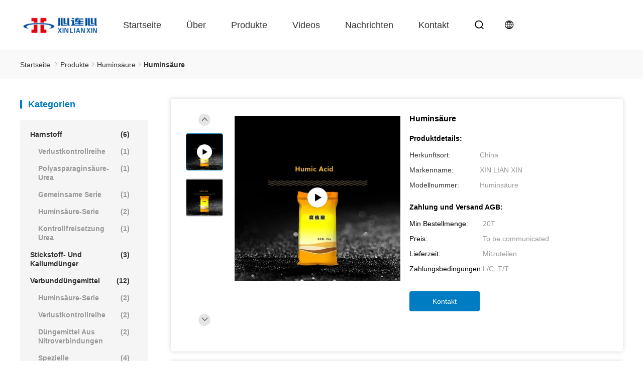

--- FILE ---
content_type: text/html
request_url: https://german.xlxchemicals.com/sale-42358864-humic-acid.html
body_size: 23812
content:

<!DOCTYPE html>
<html lang="de">
<head>
	<meta charset="utf-8">
	<meta http-equiv="X-UA-Compatible" content="IE=edge">
	<meta name="viewport" content="width=device-width, initial-scale=1.0, maximum-scale=5.1">
    <title>Huminsäure</title>
    <meta name="keywords" content="Huminsäure, Huminsäure, Huminsäure à vendre, Huminsäure Preis" />
    <meta name="description" content="Hohe Qualität Huminsäure aus China, Chinas führender Produktmarkt Huminsäure Produktmarkt, Mit strenger Qualitätskontrolle Huminsäure usines, Hohe Qualität produzieren Huminsäure produits." />
     <link rel='preload'
					  href=/photo/xlxchemicals/sitetpl/style/commonV2.css?ver=1766561456 as='style'><link type='text/css' rel='stylesheet'
					  href=/photo/xlxchemicals/sitetpl/style/commonV2.css?ver=1766561456 media='all'><meta property="og:title" content="Huminsäure" />
<meta property="og:description" content="Hohe Qualität Huminsäure aus China, Chinas führender Produktmarkt Huminsäure Produktmarkt, Mit strenger Qualitätskontrolle Huminsäure usines, Hohe Qualität produzieren Huminsäure produits." />
<meta property="og:type" content="product" />
<meta property="og:availability" content="instock" />
<meta property="og:site_name" content="Henan Xinlianxin Chemicals Group Co.,LTD" />
<meta property="og:url" content="https://german.xlxchemicals.com/sale-42358864-humic-acid.html" />
<meta property="og:image" content="https://german.xlxchemicals.com/photo/ps165680938-humic_acid.jpg" />
<link rel="canonical" href="https://german.xlxchemicals.com/sale-42358864-humic-acid.html" />
<link rel="alternate" href="https://m.german.xlxchemicals.com/sale-42358864-humic-acid.html" media="only screen and (max-width: 640px)" />
<link rel="stylesheet" type="text/css" href="/js/guidefirstcommon.css" />
<style type="text/css">
/*<![CDATA[*/
.consent__cookie {position: fixed;top: 0;left: 0;width: 100%;height: 0%;z-index: 100000;}.consent__cookie_bg {position: fixed;top: 0;left: 0;width: 100%;height: 100%;background: #000;opacity: .6;display: none }.consent__cookie_rel {position: fixed;bottom:0;left: 0;width: 100%;background: #fff;display: -webkit-box;display: -ms-flexbox;display: flex;flex-wrap: wrap;padding: 24px 80px;-webkit-box-sizing: border-box;box-sizing: border-box;-webkit-box-pack: justify;-ms-flex-pack: justify;justify-content: space-between;-webkit-transition: all ease-in-out .3s;transition: all ease-in-out .3s }.consent__close {position: absolute;top: 20px;right: 20px;cursor: pointer }.consent__close svg {fill: #777 }.consent__close:hover svg {fill: #000 }.consent__cookie_box {flex: 1;word-break: break-word;}.consent__warm {color: #777;font-size: 16px;margin-bottom: 12px;line-height: 19px }.consent__title {color: #333;font-size: 20px;font-weight: 600;margin-bottom: 12px;line-height: 23px }.consent__itxt {color: #333;font-size: 14px;margin-bottom: 12px;display: -webkit-box;display: -ms-flexbox;display: flex;-webkit-box-align: center;-ms-flex-align: center;align-items: center }.consent__itxt i {display: -webkit-inline-box;display: -ms-inline-flexbox;display: inline-flex;width: 28px;height: 28px;border-radius: 50%;background: #e0f9e9;margin-right: 8px;-webkit-box-align: center;-ms-flex-align: center;align-items: center;-webkit-box-pack: center;-ms-flex-pack: center;justify-content: center }.consent__itxt svg {fill: #3ca860 }.consent__txt {color: #a6a6a6;font-size: 14px;margin-bottom: 8px;line-height: 17px }.consent__btns {display: -webkit-box;display: -ms-flexbox;display: flex;-webkit-box-orient: vertical;-webkit-box-direction: normal;-ms-flex-direction: column;flex-direction: column;-webkit-box-pack: center;-ms-flex-pack: center;justify-content: center;flex-shrink: 0;}.consent__btn {width: 280px;height: 40px;line-height: 40px;text-align: center;background: #3ca860;color: #fff;border-radius: 4px;margin: 8px 0;-webkit-box-sizing: border-box;box-sizing: border-box;cursor: pointer;font-size:14px}.consent__btn:hover {background: #00823b }.consent__btn.empty {color: #3ca860;border: 1px solid #3ca860;background: #fff }.consent__btn.empty:hover {background: #3ca860;color: #fff }.open .consent__cookie_bg {display: block }.open .consent__cookie_rel {bottom: 0 }@media (max-width: 760px) {.consent__btns {width: 100%;align-items: center;}.consent__cookie_rel {padding: 20px 24px }}.consent__cookie.open {display: block;}.consent__cookie {display: none;}
/*]]>*/
</style>
<style type="text/css">
/*<![CDATA[*/
@media only screen and (max-width:640px){.contact_now_dialog .content-wrap .desc{background-image:url(/images/cta_images/bg_s.png) !important}}.contact_now_dialog .content-wrap .content-wrap_header .cta-close{background-image:url(/images/cta_images/sprite.png) !important}.contact_now_dialog .content-wrap .desc{background-image:url(/images/cta_images/bg_l.png) !important}.contact_now_dialog .content-wrap .cta-btn i{background-image:url(/images/cta_images/sprite.png) !important}.contact_now_dialog .content-wrap .head-tip img{content:url(/images/cta_images/cta_contact_now.png) !important}.cusim{background-image:url(/images/imicon/im.svg) !important}.cuswa{background-image:url(/images/imicon/wa.png) !important}.cusall{background-image:url(/images/imicon/allchat.svg) !important}
/*]]>*/
</style>
<script type="text/javascript" src="/js/guidefirstcommon.js"></script>
<script type="text/javascript">
/*<![CDATA[*/
window.isvideotpl = 0;window.detailurl = '';
var colorUrl = '';var isShowGuide = 2;var showGuideColor = 0;var im_appid = 10003;var im_msg="Good day, what product are you looking for?";

var cta_cid = 169688;var use_defaulProductInfo = 1;var cta_pid = 42358864;var test_company = 0;var webim_domain = '';var company_type = 26;var cta_equipment = 'pc'; var setcookie = 'setwebimCookie(83716,42358864,26)'; var whatsapplink = "https://wa.me/?text=Hi%2C+I%27m+interested+in+Humins%C3%A4ure."; function insertMeta(){var str = '<meta name="mobile-web-app-capable" content="yes" /><meta name="viewport" content="width=device-width, initial-scale=1.0" />';document.head.insertAdjacentHTML('beforeend',str);} var element = document.querySelector('a.footer_webim_a[href="/webim/webim_tab.html"]');if (element) {element.parentNode.removeChild(element);}

var colorUrl = '';
var aisearch = 0;
var selfUrl = '';
window.playerReportUrl='/vod/view_count/report';
var query_string = ["Products","Detail"];
var g_tp = '';
var customtplcolor = 99512;
var str_chat = 'Gespräch';
				var str_call_now = 'Ruf jetzt an.';
var str_chat_now = 'Wir reden jetzt.';
var str_contact1 = 'Beste Preis erhalten';var str_chat_lang='german';var str_contact2 = 'Erhalten Sie Preis';var str_contact2 = 'Der beste Preis';var str_contact = 'Kontakt';
window.predomainsub = "";
/*]]>*/
</script>
</head>
<body>
<img src="/logo.gif" style="display:none" alt="logo"/>
<a style="display: none!important;" title="Henan Xinlianxin Chemicals Group Co.,LTD" class="float-inquiry" href="/contactnow.html" onclick='setinquiryCookie("{\"showproduct\":1,\"pid\":\"42358864\",\"name\":\"Humins\\u00e4ure\",\"source_url\":\"\\/sale-42358864-humic-acid.html\",\"picurl\":\"\\/photo\\/pd165680938-humic_acid.jpg\",\"propertyDetail\":[[\"Herkunftsort\",\"China\"],[\"Markenname\",\"XIN LIAN XIN\"],[\"Modellnummer\",\"Humins\\u00e4ure\"],[\"Min Bestellmenge\",\"20T\"]],\"company_name\":null,\"picurl_c\":\"\\/photo\\/pc165680938-humic_acid.jpg\",\"price\":\"To be communicated\",\"username\":\"XLX International\",\"viewTime\":\"Letzter Login : 3 Stunden 47 minuts vor\",\"subject\":\"Bitte geben Sie uns Ihre Humins\\u00e4ure\",\"countrycode\":\"\"}");'></a>
<script>
var originProductInfo = '';
var originProductInfo = {"showproduct":1,"pid":"42358864","name":"Humins\u00e4ure","source_url":"\/sale-42358864-humic-acid.html","picurl":"\/photo\/pd165680938-humic_acid.jpg","propertyDetail":[["Herkunftsort","China"],["Markenname","XIN LIAN XIN"],["Modellnummer","Humins\u00e4ure"],["Min Bestellmenge","20T"]],"company_name":null,"picurl_c":"\/photo\/pc165680938-humic_acid.jpg","price":"To be communicated","username":"XLX International","viewTime":"Letzter Login : 9 Stunden 47 minuts vor","subject":"Bitte senden Sie mir weitere Informationen \u00fcber Ihre Humins\u00e4ure","countrycode":""};
var save_url = "/contactsave.html";
var update_url = "/updateinquiry.html";
var productInfo = {};
var defaulProductInfo = {};
var myDate = new Date();
var curDate = myDate.getFullYear()+'-'+(parseInt(myDate.getMonth())+1)+'-'+myDate.getDate();
var message = '';
var default_pop = 1;
var leaveMessageDialog = document.getElementsByClassName('leave-message-dialog')[0]; // 获取弹层
var _$$ = function (dom) {
    return document.querySelectorAll(dom);
};
resInfo = originProductInfo;
resInfo['name'] = resInfo['name'] || '';
defaulProductInfo.pid = resInfo['pid'];
defaulProductInfo.productName = resInfo['name'] ?? '';
defaulProductInfo.productInfo = resInfo['propertyDetail'];
defaulProductInfo.productImg = resInfo['picurl_c'];
defaulProductInfo.subject = resInfo['subject'] ?? '';
defaulProductInfo.productImgAlt = resInfo['name'] ?? '';
var inquirypopup_tmp = 1;
var message = 'Sehr geehrter,'+'\r\n'+"Ich bin daran interessiert"+' '+trim(resInfo['name'])+", Könnten Sie mir weitere Details wie Typ, Größe, MOQ, Material usw. senden?"+'\r\n'+"Vielen Dank!"+'\r\n'+"Auf deine Antwort wartend.";
var message_1 = 'Sehr geehrter,'+'\r\n'+"Ich bin daran interessiert"+' '+trim(resInfo['name'])+", Könnten Sie mir weitere Details wie Typ, Größe, MOQ, Material usw. senden?"+'\r\n'+"Vielen Dank!"+'\r\n'+"Auf deine Antwort wartend.";
var message_2 = 'Hallo,'+'\r\n'+"ich suche nach"+' '+trim(resInfo['name'])+", Bitte senden Sie mir den Preis, die Spezifikation und das Bild."+'\r\n'+"Ihre schnelle Antwort wird sehr geschätzt."+'\r\n'+"Fühlen Sie sich frei, mich für weitere Informationen zu kontaktieren."+'\r\n'+"Danke vielmals.";
var message_3 = 'Hallo,'+'\r\n'+trim(resInfo['name'])+' '+"erfüllt meine Erwartungen."+'\r\n'+"Bitte geben Sie mir den besten Preis und einige andere Produktinformationen."+'\r\n'+"Fühlen Sie sich frei, mich per E-Mail zu kontaktieren."+'\r\n'+"Danke vielmals.";

var message_4 = 'Sehr geehrter,'+'\r\n'+"Was ist der FOB-Preis auf Ihrem"+' '+trim(resInfo['name'])+'?'+'\r\n'+"Welches ist der nächste Portname?"+'\r\n'+"Bitte antworten Sie mir so schnell wie möglich. Es ist besser, weitere Informationen zu teilen."+'\r\n'+"Grüße!";
var message_5 = 'Hallo,'+'\r\n'+"Ich interessiere mich sehr für Ihre"+' '+trim(resInfo['name'])+'.'+'\r\n'+"Bitte senden Sie mir Ihre Produktdetails."+'\r\n'+"Ich freue mich auf Ihre schnelle Antwort."+'\r\n'+"Fühlen Sie sich frei, mich per Mail zu kontaktieren."+'\r\n'+"Grüße!";

var message_6 = 'Sehr geehrter,'+'\r\n'+"Bitte geben Sie uns Informationen über Ihre"+' '+trim(resInfo['name'])+", wie Typ, Größe, Material und natürlich der beste Preis."+'\r\n'+"Ich freue mich auf Ihre schnelle Antwort."+'\r\n'+"Danke!";
var message_7 = 'Sehr geehrter,'+'\r\n'+"Können Sie liefern"+' '+trim(resInfo['name'])+" für uns?"+'\r\n'+"Zuerst wollen wir eine Preisliste und einige Produktdetails."+'\r\n'+"Ich hoffe, so schnell wie möglich eine Antwort zu erhalten und freue mich auf die Zusammenarbeit."+'\r\n'+"Vielen Dank.";
var message_8 = 'Hallo,'+'\r\n'+"ich suche nach"+' '+trim(resInfo['name'])+", Bitte geben Sie mir detailliertere Produktinformationen."+'\r\n'+"Ich freue mich auf Ihre Antwort."+'\r\n'+"Danke!";
var message_9 = 'Hallo,'+'\r\n'+"Ihre"+' '+trim(resInfo['name'])+" erfüllt meine Anforderungen sehr gut."+'\r\n'+"Bitte senden Sie mir den Preis, die Spezifikation und ein ähnliches Modell sind in Ordnung."+'\r\n'+"Fühlen Sie sich frei, mit mir zu chatten."+'\r\n'+"Vielen Dank!";
var message_10 = 'Sehr geehrter,'+'\r\n'+"Ich möchte mehr über die Details und das Zitat von erfahren"+' '+trim(resInfo['name'])+'.'+'\r\n'+"Fühlen Sie sich frei, mich zu kontaktieren."+'\r\n'+"Grüße!";

var r = getRandom(1,10);

defaulProductInfo.message = eval("message_"+r);
    defaulProductInfo.message = eval("message_"+r);
        var mytAjax = {

    post: function(url, data, fn) {
        var xhr = new XMLHttpRequest();
        xhr.open("POST", url, true);
        xhr.setRequestHeader("Content-Type", "application/x-www-form-urlencoded;charset=UTF-8");
        xhr.setRequestHeader("X-Requested-With", "XMLHttpRequest");
        xhr.setRequestHeader('Content-Type','text/plain;charset=UTF-8');
        xhr.onreadystatechange = function() {
            if(xhr.readyState == 4 && (xhr.status == 200 || xhr.status == 304)) {
                fn.call(this, xhr.responseText);
            }
        };
        xhr.send(data);
    },

    postform: function(url, data, fn) {
        var xhr = new XMLHttpRequest();
        xhr.open("POST", url, true);
        xhr.setRequestHeader("X-Requested-With", "XMLHttpRequest");
        xhr.onreadystatechange = function() {
            if(xhr.readyState == 4 && (xhr.status == 200 || xhr.status == 304)) {
                fn.call(this, xhr.responseText);
            }
        };
        xhr.send(data);
    }
};
/*window.onload = function(){
    leaveMessageDialog = document.getElementsByClassName('leave-message-dialog')[0];
    if (window.localStorage.recordDialogStatus=='undefined' || (window.localStorage.recordDialogStatus!='undefined' && window.localStorage.recordDialogStatus != curDate)) {
        setTimeout(function(){
            if(parseInt(inquirypopup_tmp%10) == 1){
                creatDialog(defaulProductInfo, 1);
            }
        }, 6000);
    }
};*/
function trim(str)
{
    str = str.replace(/(^\s*)/g,"");
    return str.replace(/(\s*$)/g,"");
};
function getRandom(m,n){
    var num = Math.floor(Math.random()*(m - n) + n);
    return num;
};
function strBtn(param) {

    var starattextarea = document.getElementById("textareamessage").value.length;
    var email = document.getElementById("startEmail").value;

    var default_tip = document.querySelectorAll(".watermark_container").length;
    if (20 < starattextarea && starattextarea < 3000) {
        if(default_tip>0){
            document.getElementById("textareamessage1").parentNode.parentNode.nextElementSibling.style.display = "none";
        }else{
            document.getElementById("textareamessage1").parentNode.nextElementSibling.style.display = "none";
        }

    } else {
        if(default_tip>0){
            document.getElementById("textareamessage1").parentNode.parentNode.nextElementSibling.style.display = "block";
        }else{
            document.getElementById("textareamessage1").parentNode.nextElementSibling.style.display = "block";
        }

        return;
    }

    // var re = /^([a-zA-Z0-9_-])+@([a-zA-Z0-9_-])+\.([a-zA-Z0-9_-])+/i;/*邮箱不区分大小写*/
    var re = /^[a-zA-Z0-9][\w-]*(\.?[\w-]+)*@[a-zA-Z0-9-]+(\.[a-zA-Z0-9]+)+$/i;
    if (!re.test(email)) {
        document.getElementById("startEmail").nextElementSibling.style.display = "block";
        return;
    } else {
        document.getElementById("startEmail").nextElementSibling.style.display = "none";
    }

    var subject = document.getElementById("pop_subject").value;
    var pid = document.getElementById("pop_pid").value;
    var message = document.getElementById("textareamessage").value;
    var sender_email = document.getElementById("startEmail").value;
    var tel = '';
    if (document.getElementById("tel0") != undefined && document.getElementById("tel0") != '')
        tel = document.getElementById("tel0").value;
    var form_serialize = '&tel='+tel;

    form_serialize = form_serialize.replace(/\+/g, "%2B");
    mytAjax.post(save_url,"pid="+pid+"&subject="+subject+"&email="+sender_email+"&message="+(message)+form_serialize,function(res){
        var mes = JSON.parse(res);
        if(mes.status == 200){
            var iid = mes.iid;
            document.getElementById("pop_iid").value = iid;
            document.getElementById("pop_uuid").value = mes.uuid;

            if(typeof gtag_report_conversion === "function"){
                gtag_report_conversion();//执行统计js代码
            }
            if(typeof fbq === "function"){
                fbq('track','Purchase');//执行统计js代码
            }
        }
    });
    for (var index = 0; index < document.querySelectorAll(".dialog-content-pql").length; index++) {
        document.querySelectorAll(".dialog-content-pql")[index].style.display = "none";
    };
    $('#idphonepql').val(tel);
    document.getElementById("dialog-content-pql-id").style.display = "block";
    ;
};
function twoBtnOk(param) {

    var selectgender = document.getElementById("Mr").innerHTML;
    var iid = document.getElementById("pop_iid").value;
    var sendername = document.getElementById("idnamepql").value;
    var senderphone = document.getElementById("idphonepql").value;
    var sendercname = document.getElementById("idcompanypql").value;
    var uuid = document.getElementById("pop_uuid").value;
    var gender = 2;
    if(selectgender == 'Mr.') gender = 0;
    if(selectgender == 'Mrs.') gender = 1;
    var pid = document.getElementById("pop_pid").value;
    var form_serialize = '';

        form_serialize = form_serialize.replace(/\+/g, "%2B");

    mytAjax.post(update_url,"iid="+iid+"&gender="+gender+"&uuid="+uuid+"&name="+(sendername)+"&tel="+(senderphone)+"&company="+(sendercname)+form_serialize,function(res){});

    for (var index = 0; index < document.querySelectorAll(".dialog-content-pql").length; index++) {
        document.querySelectorAll(".dialog-content-pql")[index].style.display = "none";
    };
    document.getElementById("dialog-content-pql-ok").style.display = "block";

};
function toCheckMust(name) {
    $('#'+name+'error').hide();
}
function handClidk(param) {
    var starattextarea = document.getElementById("textareamessage1").value.length;
    var email = document.getElementById("startEmail1").value;
    var default_tip = document.querySelectorAll(".watermark_container").length;
    if (20 < starattextarea && starattextarea < 3000) {
        if(default_tip>0){
            document.getElementById("textareamessage1").parentNode.parentNode.nextElementSibling.style.display = "none";
        }else{
            document.getElementById("textareamessage1").parentNode.nextElementSibling.style.display = "none";
        }

    } else {
        if(default_tip>0){
            document.getElementById("textareamessage1").parentNode.parentNode.nextElementSibling.style.display = "block";
        }else{
            document.getElementById("textareamessage1").parentNode.nextElementSibling.style.display = "block";
        }

        return;
    }

    // var re = /^([a-zA-Z0-9_-])+@([a-zA-Z0-9_-])+\.([a-zA-Z0-9_-])+/i;
    var re = /^[a-zA-Z0-9][\w-]*(\.?[\w-]+)*@[a-zA-Z0-9-]+(\.[a-zA-Z0-9]+)+$/i;
    if (!re.test(email)) {
        document.getElementById("startEmail1").nextElementSibling.style.display = "block";
        return;
    } else {
        document.getElementById("startEmail1").nextElementSibling.style.display = "none";
    }

    var subject = document.getElementById("pop_subject").value;
    var pid = document.getElementById("pop_pid").value;
    var message = document.getElementById("textareamessage1").value;
    var sender_email = document.getElementById("startEmail1").value;
    var form_serialize = tel = '';
    if (document.getElementById("tel1") != undefined && document.getElementById("tel1") != '')
        tel = document.getElementById("tel1").value;
        mytAjax.post(save_url,"email="+sender_email+"&tel="+tel+"&pid="+pid+"&message="+message+"&subject="+subject+form_serialize,function(res){

        var mes = JSON.parse(res);
        if(mes.status == 200){
            var iid = mes.iid;
            document.getElementById("pop_iid").value = iid;
            document.getElementById("pop_uuid").value = mes.uuid;
            if(typeof gtag_report_conversion === "function"){
                gtag_report_conversion();//执行统计js代码
            }
        }

    });
    for (var index = 0; index < document.querySelectorAll(".dialog-content-pql").length; index++) {
        document.querySelectorAll(".dialog-content-pql")[index].style.display = "none";
    };
    $('#idphonepql').val(tel);
    document.getElementById("dialog-content-pql-id").style.display = "block";

};
window.addEventListener('load', function () {
    $('.checkbox-wrap label').each(function(){
        if($(this).find('input').prop('checked')){
            $(this).addClass('on')
        }else {
            $(this).removeClass('on')
        }
    })
    $(document).on('click', '.checkbox-wrap label' , function(ev){
        if (ev.target.tagName.toUpperCase() != 'INPUT') {
            $(this).toggleClass('on')
        }
    })
})

function hand_video(pdata) {
    data = JSON.parse(pdata);
    productInfo.productName = data.productName;
    productInfo.productInfo = data.productInfo;
    productInfo.productImg = data.productImg;
    productInfo.subject = data.subject;

    var message = 'Sehr geehrter,'+'\r\n'+"Ich bin daran interessiert"+' '+trim(data.productName)+", Könnten Sie mir weitere Details wie Typ, Größe, Menge, Material usw. senden?"+'\r\n'+"Vielen Dank!"+'\r\n'+"Auf deine Antwort wartend.";

    var message = 'Sehr geehrter,'+'\r\n'+"Ich bin daran interessiert"+' '+trim(data.productName)+", Könnten Sie mir weitere Details wie Typ, Größe, MOQ, Material usw. senden?"+'\r\n'+"Vielen Dank!"+'\r\n'+"Auf deine Antwort wartend.";
    var message_1 = 'Sehr geehrter,'+'\r\n'+"Ich bin daran interessiert"+' '+trim(data.productName)+", Könnten Sie mir weitere Details wie Typ, Größe, MOQ, Material usw. senden?"+'\r\n'+"Vielen Dank!"+'\r\n'+"Auf deine Antwort wartend.";
    var message_2 = 'Hallo,'+'\r\n'+"ich suche nach"+' '+trim(data.productName)+", Bitte senden Sie mir den Preis, die Spezifikation und das Bild."+'\r\n'+"Ihre schnelle Antwort wird sehr geschätzt."+'\r\n'+"Fühlen Sie sich frei, mich für weitere Informationen zu kontaktieren."+'\r\n'+"Danke vielmals.";
    var message_3 = 'Hallo,'+'\r\n'+trim(data.productName)+' '+"erfüllt meine Erwartungen."+'\r\n'+"Bitte geben Sie mir den besten Preis und einige andere Produktinformationen."+'\r\n'+"Fühlen Sie sich frei, mich per E-Mail zu kontaktieren."+'\r\n'+"Danke vielmals.";

    var message_4 = 'Sehr geehrter,'+'\r\n'+"Was ist der FOB-Preis auf Ihrem"+' '+trim(data.productName)+'?'+'\r\n'+"Welches ist der nächste Portname?"+'\r\n'+"Bitte antworten Sie mir so schnell wie möglich. Es ist besser, weitere Informationen zu teilen."+'\r\n'+"Grüße!";
    var message_5 = 'Hallo,'+'\r\n'+"Ich interessiere mich sehr für Ihre"+' '+trim(data.productName)+'.'+'\r\n'+"Bitte senden Sie mir Ihre Produktdetails."+'\r\n'+"Ich freue mich auf Ihre schnelle Antwort."+'\r\n'+"Fühlen Sie sich frei, mich per Mail zu kontaktieren."+'\r\n'+"Grüße!";

    var message_6 = 'Sehr geehrter,'+'\r\n'+"Bitte geben Sie uns Informationen über Ihre"+' '+trim(data.productName)+", wie Typ, Größe, Material und natürlich der beste Preis."+'\r\n'+"Ich freue mich auf Ihre schnelle Antwort."+'\r\n'+"Danke!";
    var message_7 = 'Sehr geehrter,'+'\r\n'+"Können Sie liefern"+' '+trim(data.productName)+" für uns?"+'\r\n'+"Zuerst wollen wir eine Preisliste und einige Produktdetails."+'\r\n'+"Ich hoffe, so schnell wie möglich eine Antwort zu erhalten und freue mich auf die Zusammenarbeit."+'\r\n'+"Vielen Dank.";
    var message_8 = 'Hallo,'+'\r\n'+"ich suche nach"+' '+trim(data.productName)+", Bitte geben Sie mir detailliertere Produktinformationen."+'\r\n'+"Ich freue mich auf Ihre Antwort."+'\r\n'+"Danke!";
    var message_9 = 'Hallo,'+'\r\n'+"Ihre"+' '+trim(data.productName)+" erfüllt meine Anforderungen sehr gut."+'\r\n'+"Bitte senden Sie mir den Preis, die Spezifikation und ein ähnliches Modell sind in Ordnung."+'\r\n'+"Fühlen Sie sich frei, mit mir zu chatten."+'\r\n'+"Vielen Dank!";
    var message_10 = 'Sehr geehrter,'+'\r\n'+"Ich möchte mehr über die Details und das Zitat von erfahren"+' '+trim(data.productName)+'.'+'\r\n'+"Fühlen Sie sich frei, mich zu kontaktieren."+'\r\n'+"Grüße!";

    var r = getRandom(1,10);

    productInfo.message = eval("message_"+r);
            if(parseInt(inquirypopup_tmp/10) == 1){
        productInfo.message = "";
    }
    productInfo.pid = data.pid;
    creatDialog(productInfo, 2);
};

function handDialog(pdata) {
    data = JSON.parse(pdata);
    productInfo.productName = data.productName;
    productInfo.productInfo = data.productInfo;
    productInfo.productImg = data.productImg;
    productInfo.subject = data.subject;

    var message = 'Sehr geehrter,'+'\r\n'+"Ich bin daran interessiert"+' '+trim(data.productName)+", Könnten Sie mir weitere Details wie Typ, Größe, Menge, Material usw. senden?"+'\r\n'+"Vielen Dank!"+'\r\n'+"Auf deine Antwort wartend.";

    var message = 'Sehr geehrter,'+'\r\n'+"Ich bin daran interessiert"+' '+trim(data.productName)+", Könnten Sie mir weitere Details wie Typ, Größe, MOQ, Material usw. senden?"+'\r\n'+"Vielen Dank!"+'\r\n'+"Auf deine Antwort wartend.";
    var message_1 = 'Sehr geehrter,'+'\r\n'+"Ich bin daran interessiert"+' '+trim(data.productName)+", Könnten Sie mir weitere Details wie Typ, Größe, MOQ, Material usw. senden?"+'\r\n'+"Vielen Dank!"+'\r\n'+"Auf deine Antwort wartend.";
    var message_2 = 'Hallo,'+'\r\n'+"ich suche nach"+' '+trim(data.productName)+", Bitte senden Sie mir den Preis, die Spezifikation und das Bild."+'\r\n'+"Ihre schnelle Antwort wird sehr geschätzt."+'\r\n'+"Fühlen Sie sich frei, mich für weitere Informationen zu kontaktieren."+'\r\n'+"Danke vielmals.";
    var message_3 = 'Hallo,'+'\r\n'+trim(data.productName)+' '+"erfüllt meine Erwartungen."+'\r\n'+"Bitte geben Sie mir den besten Preis und einige andere Produktinformationen."+'\r\n'+"Fühlen Sie sich frei, mich per E-Mail zu kontaktieren."+'\r\n'+"Danke vielmals.";

    var message_4 = 'Sehr geehrter,'+'\r\n'+"Was ist der FOB-Preis auf Ihrem"+' '+trim(data.productName)+'?'+'\r\n'+"Welches ist der nächste Portname?"+'\r\n'+"Bitte antworten Sie mir so schnell wie möglich. Es ist besser, weitere Informationen zu teilen."+'\r\n'+"Grüße!";
    var message_5 = 'Hallo,'+'\r\n'+"Ich interessiere mich sehr für Ihre"+' '+trim(data.productName)+'.'+'\r\n'+"Bitte senden Sie mir Ihre Produktdetails."+'\r\n'+"Ich freue mich auf Ihre schnelle Antwort."+'\r\n'+"Fühlen Sie sich frei, mich per Mail zu kontaktieren."+'\r\n'+"Grüße!";

    var message_6 = 'Sehr geehrter,'+'\r\n'+"Bitte geben Sie uns Informationen über Ihre"+' '+trim(data.productName)+", wie Typ, Größe, Material und natürlich der beste Preis."+'\r\n'+"Ich freue mich auf Ihre schnelle Antwort."+'\r\n'+"Danke!";
    var message_7 = 'Sehr geehrter,'+'\r\n'+"Können Sie liefern"+' '+trim(data.productName)+" für uns?"+'\r\n'+"Zuerst wollen wir eine Preisliste und einige Produktdetails."+'\r\n'+"Ich hoffe, so schnell wie möglich eine Antwort zu erhalten und freue mich auf die Zusammenarbeit."+'\r\n'+"Vielen Dank.";
    var message_8 = 'Hallo,'+'\r\n'+"ich suche nach"+' '+trim(data.productName)+", Bitte geben Sie mir detailliertere Produktinformationen."+'\r\n'+"Ich freue mich auf Ihre Antwort."+'\r\n'+"Danke!";
    var message_9 = 'Hallo,'+'\r\n'+"Ihre"+' '+trim(data.productName)+" erfüllt meine Anforderungen sehr gut."+'\r\n'+"Bitte senden Sie mir den Preis, die Spezifikation und ein ähnliches Modell sind in Ordnung."+'\r\n'+"Fühlen Sie sich frei, mit mir zu chatten."+'\r\n'+"Vielen Dank!";
    var message_10 = 'Sehr geehrter,'+'\r\n'+"Ich möchte mehr über die Details und das Zitat von erfahren"+' '+trim(data.productName)+'.'+'\r\n'+"Fühlen Sie sich frei, mich zu kontaktieren."+'\r\n'+"Grüße!";

    var r = getRandom(1,10);
    productInfo.message = eval("message_"+r);
            if(parseInt(inquirypopup_tmp/10) == 1){
        productInfo.message = "";
    }
    productInfo.pid = data.pid;
    creatDialog(productInfo, 2);
};

function closepql(param) {

    leaveMessageDialog.style.display = 'none';
};

function closepql2(param) {

    for (var index = 0; index < document.querySelectorAll(".dialog-content-pql").length; index++) {
        document.querySelectorAll(".dialog-content-pql")[index].style.display = "none";
    };
    document.getElementById("dialog-content-pql-ok").style.display = "block";
};

function decodeHtmlEntities(str) {
    var tempElement = document.createElement('div');
    tempElement.innerHTML = str;
    return tempElement.textContent || tempElement.innerText || '';
}

function initProduct(productInfo,type){

    productInfo.productName = decodeHtmlEntities(productInfo.productName);
    productInfo.message = decodeHtmlEntities(productInfo.message);

    leaveMessageDialog = document.getElementsByClassName('leave-message-dialog')[0];
    leaveMessageDialog.style.display = "block";
    if(type == 3){
        var popinquiryemail = document.getElementById("popinquiryemail").value;
        _$$("#startEmail1")[0].value = popinquiryemail;
    }else{
        _$$("#startEmail1")[0].value = "";
    }
    _$$("#startEmail")[0].value = "";
    _$$("#idnamepql")[0].value = "";
    _$$("#idphonepql")[0].value = "";
    _$$("#idcompanypql")[0].value = "";

    _$$("#pop_pid")[0].value = productInfo.pid;
    _$$("#pop_subject")[0].value = productInfo.subject;
    
    if(parseInt(inquirypopup_tmp/10) == 1){
        productInfo.message = "";
    }

    _$$("#textareamessage1")[0].value = productInfo.message;
    _$$("#textareamessage")[0].value = productInfo.message;

    _$$("#dialog-content-pql-id .titlep")[0].innerHTML = productInfo.productName;
    _$$("#dialog-content-pql-id img")[0].setAttribute("src", productInfo.productImg);
    _$$("#dialog-content-pql-id img")[0].setAttribute("alt", productInfo.productImgAlt);

    _$$("#dialog-content-pql-id-hand img")[0].setAttribute("src", productInfo.productImg);
    _$$("#dialog-content-pql-id-hand img")[0].setAttribute("alt", productInfo.productImgAlt);
    _$$("#dialog-content-pql-id-hand .titlep")[0].innerHTML = productInfo.productName;

    if (productInfo.productInfo.length > 0) {
        var ul2, ul;
        ul = document.createElement("ul");
        for (var index = 0; index < productInfo.productInfo.length; index++) {
            var el = productInfo.productInfo[index];
            var li = document.createElement("li");
            var span1 = document.createElement("span");
            span1.innerHTML = el[0] + ":";
            var span2 = document.createElement("span");
            span2.innerHTML = el[1];
            li.appendChild(span1);
            li.appendChild(span2);
            ul.appendChild(li);

        }
        ul2 = ul.cloneNode(true);
        if (type === 1) {
            _$$("#dialog-content-pql-id .left")[0].replaceChild(ul, _$$("#dialog-content-pql-id .left ul")[0]);
        } else {
            _$$("#dialog-content-pql-id-hand .left")[0].replaceChild(ul2, _$$("#dialog-content-pql-id-hand .left ul")[0]);
            _$$("#dialog-content-pql-id .left")[0].replaceChild(ul, _$$("#dialog-content-pql-id .left ul")[0]);
        }
    };
    for (var index = 0; index < _$$("#dialog-content-pql-id .right ul li").length; index++) {
        _$$("#dialog-content-pql-id .right ul li")[index].addEventListener("click", function (params) {
            _$$("#dialog-content-pql-id .right #Mr")[0].innerHTML = this.innerHTML
        }, false)

    };

};
function closeInquiryCreateDialog() {
    document.getElementById("xuanpan_dialog_box_pql").style.display = "none";
};
function showInquiryCreateDialog() {
    document.getElementById("xuanpan_dialog_box_pql").style.display = "block";
};
function submitPopInquiry(){
    var message = document.getElementById("inquiry_message").value;
    var email = document.getElementById("inquiry_email").value;
    var subject = defaulProductInfo.subject;
    var pid = defaulProductInfo.pid;
    if (email === undefined) {
        showInquiryCreateDialog();
        document.getElementById("inquiry_email").style.border = "1px solid red";
        return false;
    };
    if (message === undefined) {
        showInquiryCreateDialog();
        document.getElementById("inquiry_message").style.border = "1px solid red";
        return false;
    };
    if (email.search(/^\w+((-\w+)|(\.\w+))*\@[A-Za-z0-9]+((\.|-)[A-Za-z0-9]+)*\.[A-Za-z0-9]+$/) == -1) {
        document.getElementById("inquiry_email").style.border= "1px solid red";
        showInquiryCreateDialog();
        return false;
    } else {
        document.getElementById("inquiry_email").style.border= "";
    };
    if (message.length < 20 || message.length >3000) {
        showInquiryCreateDialog();
        document.getElementById("inquiry_message").style.border = "1px solid red";
        return false;
    } else {
        document.getElementById("inquiry_message").style.border = "";
    };
    var tel = '';
    if (document.getElementById("tel") != undefined && document.getElementById("tel") != '')
        tel = document.getElementById("tel").value;

    mytAjax.post(save_url,"pid="+pid+"&subject="+subject+"&email="+email+"&message="+(message)+'&tel='+tel,function(res){
        var mes = JSON.parse(res);
        if(mes.status == 200){
            var iid = mes.iid;
            document.getElementById("pop_iid").value = iid;
            document.getElementById("pop_uuid").value = mes.uuid;

        }
    });
    initProduct(defaulProductInfo);
    for (var index = 0; index < document.querySelectorAll(".dialog-content-pql").length; index++) {
        document.querySelectorAll(".dialog-content-pql")[index].style.display = "none";
    };
    $('#idphonepql').val(tel);
    document.getElementById("dialog-content-pql-id").style.display = "block";

};

//带附件上传
function submitPopInquiryfile(email_id,message_id,check_sort,name_id,phone_id,company_id,attachments){

    if(typeof(check_sort) == 'undefined'){
        check_sort = 0;
    }
    var message = document.getElementById(message_id).value;
    var email = document.getElementById(email_id).value;
    var attachments = document.getElementById(attachments).value;
    if(typeof(name_id) !== 'undefined' && name_id != ""){
        var name  = document.getElementById(name_id).value;
    }
    if(typeof(phone_id) !== 'undefined' && phone_id != ""){
        var phone = document.getElementById(phone_id).value;
    }
    if(typeof(company_id) !== 'undefined' && company_id != ""){
        var company = document.getElementById(company_id).value;
    }
    var subject = defaulProductInfo.subject;
    var pid = defaulProductInfo.pid;

    if(check_sort == 0){
        if (email === undefined) {
            showInquiryCreateDialog();
            document.getElementById(email_id).style.border = "1px solid red";
            return false;
        };
        if (message === undefined) {
            showInquiryCreateDialog();
            document.getElementById(message_id).style.border = "1px solid red";
            return false;
        };

        if (email.search(/^\w+((-\w+)|(\.\w+))*\@[A-Za-z0-9]+((\.|-)[A-Za-z0-9]+)*\.[A-Za-z0-9]+$/) == -1) {
            document.getElementById(email_id).style.border= "1px solid red";
            showInquiryCreateDialog();
            return false;
        } else {
            document.getElementById(email_id).style.border= "";
        };
        if (message.length < 20 || message.length >3000) {
            showInquiryCreateDialog();
            document.getElementById(message_id).style.border = "1px solid red";
            return false;
        } else {
            document.getElementById(message_id).style.border = "";
        };
    }else{

        if (message === undefined) {
            showInquiryCreateDialog();
            document.getElementById(message_id).style.border = "1px solid red";
            return false;
        };

        if (email === undefined) {
            showInquiryCreateDialog();
            document.getElementById(email_id).style.border = "1px solid red";
            return false;
        };

        if (message.length < 20 || message.length >3000) {
            showInquiryCreateDialog();
            document.getElementById(message_id).style.border = "1px solid red";
            return false;
        } else {
            document.getElementById(message_id).style.border = "";
        };

        if (email.search(/^\w+((-\w+)|(\.\w+))*\@[A-Za-z0-9]+((\.|-)[A-Za-z0-9]+)*\.[A-Za-z0-9]+$/) == -1) {
            document.getElementById(email_id).style.border= "1px solid red";
            showInquiryCreateDialog();
            return false;
        } else {
            document.getElementById(email_id).style.border= "";
        };

    };

    mytAjax.post(save_url,"pid="+pid+"&subject="+subject+"&email="+email+"&message="+message+"&company="+company+"&attachments="+attachments,function(res){
        var mes = JSON.parse(res);
        if(mes.status == 200){
            var iid = mes.iid;
            document.getElementById("pop_iid").value = iid;
            document.getElementById("pop_uuid").value = mes.uuid;

            if(typeof gtag_report_conversion === "function"){
                gtag_report_conversion();//执行统计js代码
            }
            if(typeof fbq === "function"){
                fbq('track','Purchase');//执行统计js代码
            }
        }
    });
    initProduct(defaulProductInfo);

    if(name !== undefined && name != ""){
        _$$("#idnamepql")[0].value = name;
    }

    if(phone !== undefined && phone != ""){
        _$$("#idphonepql")[0].value = phone;
    }

    if(company !== undefined && company != ""){
        _$$("#idcompanypql")[0].value = company;
    }

    for (var index = 0; index < document.querySelectorAll(".dialog-content-pql").length; index++) {
        document.querySelectorAll(".dialog-content-pql")[index].style.display = "none";
    };
    document.getElementById("dialog-content-pql-id").style.display = "block";

};
function submitPopInquiryByParam(email_id,message_id,check_sort,name_id,phone_id,company_id){

    if(typeof(check_sort) == 'undefined'){
        check_sort = 0;
    }

    var senderphone = '';
    var message = document.getElementById(message_id).value;
    var email = document.getElementById(email_id).value;
    if(typeof(name_id) !== 'undefined' && name_id != ""){
        var name  = document.getElementById(name_id).value;
    }
    if(typeof(phone_id) !== 'undefined' && phone_id != ""){
        var phone = document.getElementById(phone_id).value;
        senderphone = phone;
    }
    if(typeof(company_id) !== 'undefined' && company_id != ""){
        var company = document.getElementById(company_id).value;
    }
    var subject = defaulProductInfo.subject;
    var pid = defaulProductInfo.pid;

    if(check_sort == 0){
        if (email === undefined) {
            showInquiryCreateDialog();
            document.getElementById(email_id).style.border = "1px solid red";
            return false;
        };
        if (message === undefined) {
            showInquiryCreateDialog();
            document.getElementById(message_id).style.border = "1px solid red";
            return false;
        };

        if (email.search(/^\w+((-\w+)|(\.\w+))*\@[A-Za-z0-9]+((\.|-)[A-Za-z0-9]+)*\.[A-Za-z0-9]+$/) == -1) {
            document.getElementById(email_id).style.border= "1px solid red";
            showInquiryCreateDialog();
            return false;
        } else {
            document.getElementById(email_id).style.border= "";
        };
        if (message.length < 20 || message.length >3000) {
            showInquiryCreateDialog();
            document.getElementById(message_id).style.border = "1px solid red";
            return false;
        } else {
            document.getElementById(message_id).style.border = "";
        };
    }else{

        if (message === undefined) {
            showInquiryCreateDialog();
            document.getElementById(message_id).style.border = "1px solid red";
            return false;
        };

        if (email === undefined) {
            showInquiryCreateDialog();
            document.getElementById(email_id).style.border = "1px solid red";
            return false;
        };

        if (message.length < 20 || message.length >3000) {
            showInquiryCreateDialog();
            document.getElementById(message_id).style.border = "1px solid red";
            return false;
        } else {
            document.getElementById(message_id).style.border = "";
        };

        if (email.search(/^\w+((-\w+)|(\.\w+))*\@[A-Za-z0-9]+((\.|-)[A-Za-z0-9]+)*\.[A-Za-z0-9]+$/) == -1) {
            document.getElementById(email_id).style.border= "1px solid red";
            showInquiryCreateDialog();
            return false;
        } else {
            document.getElementById(email_id).style.border= "";
        };

    };

    var productsku = "";
    if($("#product_sku").length > 0){
        productsku = $("#product_sku").html();
    }

    mytAjax.post(save_url,"tel="+senderphone+"&pid="+pid+"&subject="+subject+"&email="+email+"&message="+message+"&messagesku="+encodeURI(productsku),function(res){
        var mes = JSON.parse(res);
        if(mes.status == 200){
            var iid = mes.iid;
            document.getElementById("pop_iid").value = iid;
            document.getElementById("pop_uuid").value = mes.uuid;

            if(typeof gtag_report_conversion === "function"){
                gtag_report_conversion();//执行统计js代码
            }
            if(typeof fbq === "function"){
                fbq('track','Purchase');//执行统计js代码
            }
        }
    });
    initProduct(defaulProductInfo);

    if(name !== undefined && name != ""){
        _$$("#idnamepql")[0].value = name;
    }

    if(phone !== undefined && phone != ""){
        _$$("#idphonepql")[0].value = phone;
    }

    if(company !== undefined && company != ""){
        _$$("#idcompanypql")[0].value = company;
    }

    for (var index = 0; index < document.querySelectorAll(".dialog-content-pql").length; index++) {
        document.querySelectorAll(".dialog-content-pql")[index].style.display = "none";

    };
    document.getElementById("dialog-content-pql-id").style.display = "block";

};

function creat_videoDialog(productInfo, type) {

    if(type == 1){
        if(default_pop != 1){
            return false;
        }
        window.localStorage.recordDialogStatus = curDate;
    }else{
        default_pop = 0;
    }
    initProduct(productInfo, type);
    if (type === 1) {
        // 自动弹出
        for (var index = 0; index < document.querySelectorAll(".dialog-content-pql").length; index++) {

            document.querySelectorAll(".dialog-content-pql")[index].style.display = "none";
        };
        document.getElementById("dialog-content-pql").style.display = "block";
    } else {
        // 手动弹出
        for (var index = 0; index < document.querySelectorAll(".dialog-content-pql").length; index++) {
            document.querySelectorAll(".dialog-content-pql")[index].style.display = "none";
        };
        document.getElementById("dialog-content-pql-id-hand").style.display = "block";
    }
}

function creatDialog(productInfo, type) {

    if(type == 1){
        if(default_pop != 1){
            return false;
        }
        window.localStorage.recordDialogStatus = curDate;
    }else{
        default_pop = 0;
    }
    initProduct(productInfo, type);
    if (type === 1) {
        // 自动弹出
        for (var index = 0; index < document.querySelectorAll(".dialog-content-pql").length; index++) {

            document.querySelectorAll(".dialog-content-pql")[index].style.display = "none";
        };
        document.getElementById("dialog-content-pql").style.display = "block";
    } else {
        // 手动弹出
        for (var index = 0; index < document.querySelectorAll(".dialog-content-pql").length; index++) {
            document.querySelectorAll(".dialog-content-pql")[index].style.display = "none";
        };
        document.getElementById("dialog-content-pql-id-hand").style.display = "block";
    }
}

//带邮箱信息打开询盘框 emailtype=1表示带入邮箱
function openDialog(emailtype){
    var type = 2;//不带入邮箱，手动弹出
    if(emailtype == 1){
        var popinquiryemail = document.getElementById("popinquiryemail").value;
        // var re = /^([a-zA-Z0-9_-])+@([a-zA-Z0-9_-])+\.([a-zA-Z0-9_-])+/i;
        var re = /^[a-zA-Z0-9][\w-]*(\.?[\w-]+)*@[a-zA-Z0-9-]+(\.[a-zA-Z0-9]+)+$/i;
        if (!re.test(popinquiryemail)) {
            //前端提示样式;
            showInquiryCreateDialog();
            document.getElementById("popinquiryemail").style.border = "1px solid red";
            return false;
        } else {
            //前端提示样式;
        }
        var type = 3;
    }
    creatDialog(defaulProductInfo,type);
}

//上传附件
function inquiryUploadFile(){
    var fileObj = document.querySelector("#fileId").files[0];
    //构建表单数据
    var formData = new FormData();
    var filesize = fileObj.size;
    if(filesize > 10485760 || filesize == 0) {
        document.getElementById("filetips").style.display = "block";
        return false;
    }else {
        document.getElementById("filetips").style.display = "none";
    }
    formData.append('popinquiryfile', fileObj);
    document.getElementById("quotefileform").reset();
    var save_url = "/inquiryuploadfile.html";
    mytAjax.postform(save_url,formData,function(res){
        var mes = JSON.parse(res);
        if(mes.status == 200){
            document.getElementById("uploader-file-info").innerHTML = document.getElementById("uploader-file-info").innerHTML + "<span class=op>"+mes.attfile.name+"<a class=delatt id=att"+mes.attfile.id+" onclick=delatt("+mes.attfile.id+");>Delete</a></span>";
            var nowattachs = document.getElementById("attachments").value;
            if( nowattachs !== ""){
                var attachs = JSON.parse(nowattachs);
                attachs[mes.attfile.id] = mes.attfile;
            }else{
                var attachs = {};
                attachs[mes.attfile.id] = mes.attfile;
            }
            document.getElementById("attachments").value = JSON.stringify(attachs);
        }
    });
}
//附件删除
function delatt(attid)
{
    var nowattachs = document.getElementById("attachments").value;
    if( nowattachs !== ""){
        var attachs = JSON.parse(nowattachs);
        if(attachs[attid] == ""){
            return false;
        }
        var formData = new FormData();
        var delfile = attachs[attid]['filename'];
        var save_url = "/inquirydelfile.html";
        if(delfile != "") {
            formData.append('delfile', delfile);
            mytAjax.postform(save_url, formData, function (res) {
                if(res !== "") {
                    var mes = JSON.parse(res);
                    if (mes.status == 200) {
                        delete attachs[attid];
                        document.getElementById("attachments").value = JSON.stringify(attachs);
                        var s = document.getElementById("att"+attid);
                        s.parentNode.remove();
                    }
                }
            });
        }
    }else{
        return false;
    }
}

</script>
<div class="leave-message-dialog" style="display: none">
<style>
    .leave-message-dialog .close:before, .leave-message-dialog .close:after{
        content:initial;
    }
</style>
<div class="dialog-content-pql" id="dialog-content-pql" style="display: none">
    <span class="close" onclick="closepql()"><img src="/images/close.png" alt="close"></span>
    <div class="title">
        <p class="firstp-pql">Hinterlass eine Nachricht</p>
        <p class="lastp-pql">Wir rufen Sie bald zurück!</p>
    </div>
    <div class="form">
        <div class="textarea">
            <textarea style='font-family: robot;'  name="" id="textareamessage" cols="30" rows="10" style="margin-bottom:14px;width:100%"
                placeholder="Tragen Sie bitte Ihre Untersuchungsdetails ein."></textarea>
        </div>
        <p class="error-pql"> <span class="icon-pql"><img src="/images/error.png" alt="Henan Xinlianxin Chemicals Group Co.,LTD"></span> Ihre Nachricht muss zwischen 20 und 3.000 Zeichen enthalten!</p>
        <input id="startEmail" type="text" placeholder="Betreten Sie Ihre E-Mail" onkeydown="if(event.keyCode === 13){ strBtn();}">
        <p class="error-pql"><span class="icon-pql"><img src="/images/error.png" alt="Henan Xinlianxin Chemicals Group Co.,LTD"></span> Bitte überprüfen Sie Ihre E-Mail! </p>
                <div class="operations">
            <div class='btn' id="submitStart" type="submit" onclick="strBtn()">EINREICHUNGEN</div>
        </div>
            </div>
</div>
<div class="dialog-content-pql dialog-content-pql-id" id="dialog-content-pql-id" style="display:none">
        <span class="close" onclick="closepql2()"><svg t="1648434466530" class="icon" viewBox="0 0 1024 1024" version="1.1" xmlns="http://www.w3.org/2000/svg" p-id="2198" width="16" height="16"><path d="M576 512l277.333333 277.333333-64 64-277.333333-277.333333L234.666667 853.333333 170.666667 789.333333l277.333333-277.333333L170.666667 234.666667 234.666667 170.666667l277.333333 277.333333L789.333333 170.666667 853.333333 234.666667 576 512z" fill="#444444" p-id="2199"></path></svg></span>
    <div class="left">
        <div class="img"><img></div>
        <p class="titlep"></p>
        <ul> </ul>
    </div>
    <div class="right">
                <p class="title">Mehr Informationen ermöglichen eine bessere Kommunikation.</p>
                <div style="position: relative;">
            <div class="mr"> <span id="Mr">Herr</span>
                <ul>
                    <li>Herr</li>
                    <li>Frau</li>
                </ul>
            </div>
            <input style="text-indent: 80px;" type="text" id="idnamepql" placeholder="Geben Sie Ihren Namen ein">
        </div>
        <input type="text"  id="idphonepql"  placeholder="Telefonnummer">
        <input type="text" id="idcompanypql"  placeholder="Firma" onkeydown="if(event.keyCode === 13){ twoBtnOk();}">
                <div class="btn form_new" id="twoBtnOk" onclick="twoBtnOk()">OK</div>
    </div>
</div>

<div class="dialog-content-pql dialog-content-pql-ok" id="dialog-content-pql-ok" style="display:none">
        <span class="close" onclick="closepql()"><svg t="1648434466530" class="icon" viewBox="0 0 1024 1024" version="1.1" xmlns="http://www.w3.org/2000/svg" p-id="2198" width="16" height="16"><path d="M576 512l277.333333 277.333333-64 64-277.333333-277.333333L234.666667 853.333333 170.666667 789.333333l277.333333-277.333333L170.666667 234.666667 234.666667 170.666667l277.333333 277.333333L789.333333 170.666667 853.333333 234.666667 576 512z" fill="#444444" p-id="2199"></path></svg></span>
    <div class="duihaook"></div>
        <p class="title">Erfolgreich eingereicht!</p>
        <p class="p1" style="text-align: center; font-size: 18px; margin-top: 14px;">Wir rufen Sie bald zurück!</p>
    <div class="btn" onclick="closepql()" id="endOk" style="margin: 0 auto;margin-top: 50px;">OK</div>
</div>
<div class="dialog-content-pql dialog-content-pql-id dialog-content-pql-id-hand" id="dialog-content-pql-id-hand"
    style="display:none">
     <input type="hidden" name="pop_pid" id="pop_pid" value="0">
     <input type="hidden" name="pop_subject" id="pop_subject" value="">
     <input type="hidden" name="pop_iid" id="pop_iid" value="0">
     <input type="hidden" name="pop_uuid" id="pop_uuid" value="0">
        <span class="close" onclick="closepql()"><svg t="1648434466530" class="icon" viewBox="0 0 1024 1024" version="1.1" xmlns="http://www.w3.org/2000/svg" p-id="2198" width="16" height="16"><path d="M576 512l277.333333 277.333333-64 64-277.333333-277.333333L234.666667 853.333333 170.666667 789.333333l277.333333-277.333333L170.666667 234.666667 234.666667 170.666667l277.333333 277.333333L789.333333 170.666667 853.333333 234.666667 576 512z" fill="#444444" p-id="2199"></path></svg></span>
    <div class="left">
        <div class="img"><img></div>
        <p class="titlep"></p>
        <ul> </ul>
    </div>
    <div class="right" style="float:right">
                <div class="title">
            <p class="firstp-pql">Hinterlass eine Nachricht</p>
            <p class="lastp-pql">Wir rufen Sie bald zurück!</p>
        </div>
                <div class="form">
            <div class="textarea">
                <textarea style='font-family: robot;' name="message" id="textareamessage1" cols="30" rows="10"
                    placeholder="Tragen Sie bitte Ihre Untersuchungsdetails ein."></textarea>
            </div>
            <p class="error-pql"> <span class="icon-pql"><img src="/images/error.png" alt="Henan Xinlianxin Chemicals Group Co.,LTD"></span> Ihre Nachricht muss zwischen 20 und 3.000 Zeichen enthalten!</p>

                            <input style="display:none" id="tel1" name="tel" type="text" oninput="value=value.replace(/[^0-9_+-]/g,'');" placeholder="Telefonnummer">
                        <input id='startEmail1' name='email' data-type='1' type='text'
                   placeholder="Betreten Sie Ihre E-Mail"
                   onkeydown='if(event.keyCode === 13){ handClidk();}'>
            
            <p class='error-pql'><span class='icon-pql'>
                    <img src="/images/error.png" alt="Henan Xinlianxin Chemicals Group Co.,LTD"></span> Bitte überprüfen Sie Ihre E-Mail!            </p>

            <div class="operations">
                <div class='btn' id="submitStart1" type="submit" onclick="handClidk()">EINREICHUNGEN</div>
            </div>
        </div>
    </div>
</div>
</div>
<div id="xuanpan_dialog_box_pql" class="xuanpan_dialog_box_pql"
    style="display:none;background:rgba(0,0,0,.6);width:100%;height:100%;position: fixed;top:0;left:0;z-index: 999999;">
    <div class="box_pql"
      style="width:526px;height:206px;background:rgba(255,255,255,1);opacity:1;border-radius:4px;position: absolute;left: 50%;top: 50%;transform: translate(-50%,-50%);">
      <div onclick="closeInquiryCreateDialog()" class="close close_create_dialog"
        style="cursor: pointer;height:42px;width:40px;float:right;padding-top: 16px;"><span
          style="display: inline-block;width: 25px;height: 2px;background: rgb(114, 114, 114);transform: rotate(45deg); "><span
            style="display: block;width: 25px;height: 2px;background: rgb(114, 114, 114);transform: rotate(-90deg); "></span></span>
      </div>
      <div
        style="height: 72px; overflow: hidden; text-overflow: ellipsis; display:-webkit-box;-ebkit-line-clamp: 3;-ebkit-box-orient: vertical; margin-top: 58px; padding: 0 84px; font-size: 18px; color: rgba(51, 51, 51, 1); text-align: center; ">
        Bitte hinterlassen Sie Ihre richtige E-Mail-Adresse und detaillierte Anforderungen (20-3000 Zeichen).</div>
      <div onclick="closeInquiryCreateDialog()" class="close_create_dialog"
        style="width: 139px; height: 36px; background: rgba(253, 119, 34, 1); border-radius: 4px; margin: 16px auto; color: rgba(255, 255, 255, 1); font-size: 18px; line-height: 36px; text-align: center;">
        OK</div>
    </div>
</div>
<style type="text/css">.vr-asidebox {position: fixed; bottom: 290px; left: 16px; width: 160px; height: 90px; background: #eee; overflow: hidden; border: 4px solid rgba(4, 120, 237, 0.24); box-shadow: 0px 8px 16px rgba(0, 0, 0, 0.08); border-radius: 8px; display: none; z-index: 1000; } .vr-small {position: fixed; bottom: 290px; left: 16px; width: 72px; height: 90px; background: url(/images/ctm_icon_vr.png) no-repeat center; background-size: 69.5px; overflow: hidden; display: none; cursor: pointer; z-index: 1000; display: block; text-decoration: none; } .vr-group {position: relative; } .vr-animate {width: 160px; height: 90px; background: #eee; position: relative; } .js-marquee {/*margin-right: 0!important;*/ } .vr-link {position: absolute; top: 0; left: 0; width: 100%; height: 100%; display: none; } .vr-mask {position: absolute; top: 0px; left: 0px; width: 100%; height: 100%; display: block; background: #000; opacity: 0.4; } .vr-jump {position: absolute; top: 0px; left: 0px; width: 100%; height: 100%; display: block; background: url(/images/ctm_icon_see.png) no-repeat center center; background-size: 34px; font-size: 0; } .vr-close {position: absolute; top: 50%; right: 0px; width: 16px; height: 20px; display: block; transform: translate(0, -50%); background: rgba(255, 255, 255, 0.6); border-radius: 4px 0px 0px 4px; cursor: pointer; } .vr-close i {position: absolute; top: 0px; left: 0px; width: 100%; height: 100%; display: block; background: url(/images/ctm_icon_left.png) no-repeat center center; background-size: 16px; } .vr-group:hover .vr-link {display: block; } .vr-logo {position: absolute; top: 4px; left: 4px; width: 50px; height: 14px; background: url(/images/ctm_icon_vrshow.png) no-repeat; background-size: 48px; }
</style>

<div data-head='head'>
<header class="klm_header_101">
    <div class="ecer-main-w wrap-rule fn-clear">
        <div class="logo image-all">
            <a title="Henan Xinlianxin Chemicals Group Co.,LTD" href="//german.xlxchemicals.com"><img onerror="$(this).parent().hide();" src="/logo.gif" alt="Henan Xinlianxin Chemicals Group Co.,LTD" /></a>        </div>
        <div class="float-right fn-clear">
            <ul class="navigation fn-clear">
                <li>
                    <a title="Startseite" href="/">Startseite</a>                </li>
                <li>
                    <a title="Über uns" href="/aboutus.html">über</a>                    <div class="ecer-sub-menu">
                        <div class="sub-item">
                            <a title="Über uns" href="/aboutus.html">Unternehmensprofil</a>                        </div>
                        <div class="sub-item">
                            <a title="Fabrik Tour" href="/factory.html">Fabrik Tour</a>                        </div>
                        <div class="sub-item">
                            <a title="Qualitätskontrolle" href="/quality.html">Qualitätskontrolle</a>                        </div>
                    </div>
                </li>
                <li>
                    <a title="Produits" href="/products.html">Produkte</a>                    <div class="ecer-sub-menu">
                                                    <div class="sub-item childlist">
                            <a title="CHINA Harnstoff Fabricants" href="/supplier-3211548-urea">Harnstoff</a>                            <div class="ecer-sub-menu">
                                                                <div class="sub-item">
                                <a title="CHINA Verlustkontrollreihe Fabricants" href="/supplier-4390003-loss-control-series">Verlustkontrollreihe</a>                                </div>
                                                                <div class="sub-item">
                                <a title="CHINA Polyasparaginsäure-Urea Fabricants" href="/supplier-4390081-polyaspartic-acid-urea">Polyasparaginsäure-Urea</a>                                </div>
                                                                <div class="sub-item">
                                <a title="CHINA Gemeinsame Serie Fabricants" href="/supplier-4390080-common-series">Gemeinsame Serie</a>                                </div>
                                                                <div class="sub-item">
                                <a title="CHINA Huminsäure-Serie Fabricants" href="/supplier-4390091-humic-acid-series">Huminsäure-Serie</a>                                </div>
                                                                <div class="sub-item">
                                <a title="CHINA Kontrollfreisetzung Urea Fabricants" href="/supplier-4390096-control-release-urea">Kontrollfreisetzung Urea</a>                                </div>
                                                            </div>
                            </div>
                                                    <div class="sub-item ">
                            <a title="CHINA Stickstoff- und Kaliumdünger Fabricants" href="/supplier-4719532-nitrogen-potassium-fertilizer">Stickstoff- und Kaliumdünger</a>                            <div class="ecer-sub-menu">
                                                            </div>
                            </div>
                                                    <div class="sub-item childlist">
                            <a title="CHINA Verbunddüngemittel Fabricants" href="/supplier-3210667-compound-fertilizer">Verbunddüngemittel</a>                            <div class="ecer-sub-menu">
                                                                <div class="sub-item">
                                <a title="CHINA Huminsäure-Serie Fabricants" href="/supplier-4390082-humic-acid-series">Huminsäure-Serie</a>                                </div>
                                                                <div class="sub-item">
                                <a title="CHINA Verlustkontrollreihe Fabricants" href="/supplier-4390083-loss-control-series">Verlustkontrollreihe</a>                                </div>
                                                                <div class="sub-item">
                                <a title="CHINA Düngemittel aus Nitroverbindungen Fabricants" href="/supplier-4390084-nitro-compound-fertilizer">Düngemittel aus Nitroverbindungen</a>                                </div>
                                                                <div class="sub-item">
                                <a title="CHINA Spezielle Düngemittelreihe Fabricants" href="/supplier-4390085-special-fertilizer-series">Spezielle Düngemittelreihe</a>                                </div>
                                                                <div class="sub-item">
                                <a title="CHINA Wasserlösliche Düngemittelreihen Fabricants" href="/supplier-4390087-water-soluble-fertilizer-series">Wasserlösliche Düngemittelreihen</a>                                </div>
                                                                <div class="sub-item">
                                <a title="CHINA Aminosäurebundene Düngemittel Fabricants" href="/supplier-4390097-amino-acid-compound-fertilizer">Aminosäurebundene Düngemittel</a>                                </div>
                                                            </div>
                            </div>
                                                    <div class="sub-item ">
                            <a title="CHINA Calcium-Ammoniumnitrat (CAN) Fabricants" href="/supplier-4753438-calcium-ammonium-nitrate-can">Calcium-Ammoniumnitrat (CAN)</a>                            <div class="ecer-sub-menu">
                                                            </div>
                            </div>
                                                    <div class="sub-item ">
                            <a title="CHINA Melamine Fabricants" href="/supplier-3210668-melamine">Melamine</a>                            <div class="ecer-sub-menu">
                                                            </div>
                            </div>
                                                    <div class="sub-item ">
                            <a title="CHINA Bio-Methanol Fabricants" href="/supplier-4804167-bio-methanol">Bio-Methanol</a>                            <div class="ecer-sub-menu">
                                                            </div>
                            </div>
                                                    <div class="sub-item ">
                            <a title="CHINA Automobilgrad-Harnstoff Fabricants" href="/supplier-3211705-automotive-grade-urea">Automobilgrad-Harnstoff</a>                            <div class="ecer-sub-menu">
                                                            </div>
                            </div>
                                                    <div class="sub-item ">
                            <a title="CHINA POM-Kunststoffe Fabricants" href="/supplier-4719531-pom-plastics">POM-Kunststoffe</a>                            <div class="ecer-sub-menu">
                                                            </div>
                            </div>
                                                    <div class="sub-item ">
                            <a title="CHINA Furfurylalkohol Fabricants" href="/supplier-3401394-furfuryl-alcohol">Furfurylalkohol</a>                            <div class="ecer-sub-menu">
                                                            </div>
                            </div>
                                                    <div class="sub-item ">
                            <a title="CHINA DMF Fabricants" href="/supplier-3212121-dmf">DMF</a>                            <div class="ecer-sub-menu">
                                                            </div>
                            </div>
                                                    <div class="sub-item childlist">
                            <a title="CHINA Huminsäure Fabricants" href="/supplier-3211888-humic-acid">Huminsäure</a>                            <div class="ecer-sub-menu">
                                                                <div class="sub-item">
                                <a title="CHINA Kalium Fulvate Fabricants" href="/supplier-4390092-potassium-fulvate">Kalium Fulvate</a>                                </div>
                                                                <div class="sub-item">
                                <a title="CHINA Fulvic-Säure Fabricants" href="/supplier-4390093-fulvic-acid">Fulvic-Säure</a>                                </div>
                                                                <div class="sub-item">
                                <a title="CHINA Mikroelement in Fulvinsäure Fabricants" href="/supplier-4390094-microelement-in-fulvic-acid">Mikroelement in Fulvinsäure</a>                                </div>
                                                                <div class="sub-item">
                                <a title="CHINA Huminsäure und Humate Fabricants" href="/supplier-4390095-humic-acid-and-humates">Huminsäure und Humate</a>                                </div>
                                                            </div>
                            </div>
                                            </div>
                </li>
                <li>
                    <a title="" href="/videos.html">Videos</a>                </li>
                <li>
                    <a title="" href="/news.html">Nachrichten</a>                    <!--<div class="ecer-sub-menu">-->
                    <!--    <div class="sub-item">-->
                    <!--        <a title="" href="/news.html">Nachrichten</a>-->
                    <!--    </div>-->
                    <!--</div>-->
                </li>
                <li>
                    <a title="Kontakt" href="/contactus.html">Kontakt</a>                </li>
            </ul>
            <i class="feitian ft-search1 sousuo-btn"></i>
            <div class="language">
                    <span class="current-lang">
                        <i class="feitian ft-language2"></i>
                    </span>
                <ul class="language-list">
                                            <li class="">
                                                        <a title="CHINA gute Qualität Harnstoff  on ventes" href="https://www.xlxchemicals.com/sale-42358864-humic-acid.html">English</a>                        </li>
                                            <li class="">
                                                        <a title="CHINA gute Qualität Harnstoff  on ventes" href="https://french.xlxchemicals.com/sale-42358864-humic-acid.html">French</a>                        </li>
                                            <li class="">
                                                        <a title="CHINA gute Qualität Harnstoff  on ventes" href="https://german.xlxchemicals.com/sale-42358864-humic-acid.html">German</a>                        </li>
                                            <li class="">
                                                        <a title="CHINA gute Qualität Harnstoff  on ventes" href="https://italian.xlxchemicals.com/sale-42358864-humic-acid.html">Italian</a>                        </li>
                                            <li class="">
                                                        <a title="CHINA gute Qualität Harnstoff  on ventes" href="https://russian.xlxchemicals.com/sale-42358864-humic-acid.html">Russian</a>                        </li>
                                            <li class="">
                                                        <a title="CHINA gute Qualität Harnstoff  on ventes" href="https://spanish.xlxchemicals.com/sale-42358864-humic-acid.html">Spanish</a>                        </li>
                                            <li class="">
                                                        <a title="CHINA gute Qualität Harnstoff  on ventes" href="https://portuguese.xlxchemicals.com/sale-42358864-humic-acid.html">Portuguese</a>                        </li>
                                            <li class="">
                                                        <a title="CHINA gute Qualität Harnstoff  on ventes" href="https://dutch.xlxchemicals.com/sale-42358864-humic-acid.html">Dutch</a>                        </li>
                                            <li class="">
                                                        <a title="CHINA gute Qualität Harnstoff  on ventes" href="https://greek.xlxchemicals.com/sale-42358864-humic-acid.html">Greek</a>                        </li>
                                            <li class="">
                                                        <a title="CHINA gute Qualität Harnstoff  on ventes" href="https://japanese.xlxchemicals.com/sale-42358864-humic-acid.html">Japanese</a>                        </li>
                                            <li class="">
                                                        <a title="CHINA gute Qualität Harnstoff  on ventes" href="https://korean.xlxchemicals.com/sale-42358864-humic-acid.html">Korean</a>                        </li>
                                            <li class="">
                                                        <a title="CHINA gute Qualität Harnstoff  on ventes" href="https://arabic.xlxchemicals.com/sale-42358864-humic-acid.html">Arabic</a>                        </li>
                                            <li class="">
                                                        <a title="CHINA gute Qualität Harnstoff  on ventes" href="https://hindi.xlxchemicals.com/sale-42358864-humic-acid.html">Hindi</a>                        </li>
                                            <li class="">
                                                        <a title="CHINA gute Qualität Harnstoff  on ventes" href="https://turkish.xlxchemicals.com/sale-42358864-humic-acid.html">Turkish</a>                        </li>
                                            <li class="">
                                                        <a title="CHINA gute Qualität Harnstoff  on ventes" href="https://indonesian.xlxchemicals.com/sale-42358864-humic-acid.html">Indonesian</a>                        </li>
                                            <li class="">
                                                        <a title="CHINA gute Qualität Harnstoff  on ventes" href="https://vietnamese.xlxchemicals.com/sale-42358864-humic-acid.html">Vietnamese</a>                        </li>
                                            <li class="">
                                                        <a title="CHINA gute Qualität Harnstoff  on ventes" href="https://thai.xlxchemicals.com/sale-42358864-humic-acid.html">Thai</a>                        </li>
                                            <li class="">
                                                        <a title="CHINA gute Qualität Harnstoff  on ventes" href="https://bengali.xlxchemicals.com/sale-42358864-humic-acid.html">Bengali</a>                        </li>
                                            <li class="">
                                                        <a title="CHINA gute Qualität Harnstoff  on ventes" href="https://persian.xlxchemicals.com/sale-42358864-humic-acid.html">Persian</a>                        </li>
                                            <li class="">
                                                        <a title="CHINA gute Qualität Harnstoff  on ventes" href="https://polish.xlxchemicals.com/sale-42358864-humic-acid.html">Polish</a>                        </li>
                                        <li class="">
                                                        <a title="China good quality Urea  on sales" href="https://www.hnxlx.com.cn/">中文</a>  </li>
                </ul>
            </div>
        </div>
        <form class="search" onsubmit="return jsWidgetSearch(this,'');">
            <i class="feitian ft-search1"></i>
            <div class="searchbox">
                <input class="placeholder-input" type="text" name="keyword" placeholder="Suche">
                <button type="submit">Suche</button>
            </div>
        </form>
    </div>
</header></div>
<div data-main='main'>
<div class="klm_product_detailmain_001">
    <div class="">
    <div class="four_global_position_109">
        <div class="breadcrumb ecer-main-w">
            <div class="contain-w" itemscope itemtype="https://schema.org/BreadcrumbList">
                <span itemprop="itemListElement" itemscope itemtype="https://schema.org/ListItem">
                    <a itemprop="item" title="" href="/"><span itemprop="name">Startseite</span></a>                    <meta itemprop="position" content="1" />
                </span>
                <i class="feitian ft-nextpage"></i><span itemprop="itemListElement" itemscope itemtype="https://schema.org/ListItem"><a itemprop="item" title="" href="/products.html"><span itemprop="name">Produkte</span></a><meta itemprop="position" content="2"/></span><i class="feitian ft-nextpage"></i><span itemprop="itemListElement" itemscope itemtype="https://schema.org/ListItem"><a itemprop="item" title="" href="/supplier-3211888-humic-acid"><span itemprop="name">Huminsäure</span></a><meta itemprop="position" content="3"/></span><i class="feitian ft-nextpage"></i><span><h1>Huminsäure</h1></span>            </div>
        </div>
    </div>
<div class="white-bg">
    <div class="main-content wrap-rule fn-clear ecer-main-w">
        <aside class="left-aside">
            
<div class="teruitong_aside_list_103">
    <div class="list-title">Kategorien</div>
    <ul class="aside-list">

                    <li>
                <h2><a class="link " title="Guter Preis Harnstoff Online" href="/supplier-3211548-urea">Harnstoff<span>(6)</span></a></h2>
                                    <ul class="aside-list">
                                                <li>
                            <h2><a class="link " title="Guter Preis Verlustkontrollreihe Online" href="/supplier-4390003-loss-control-series">Verlustkontrollreihe<span>(1)</span></a></h2>
                        </li>
                                                <li>
                            <h2><a class="link " title="Guter Preis Polyasparaginsäure-Urea Online" href="/supplier-4390081-polyaspartic-acid-urea">Polyasparaginsäure-Urea<span>(1)</span></a></h2>
                        </li>
                                                <li>
                            <h2><a class="link " title="Guter Preis Gemeinsame Serie Online" href="/supplier-4390080-common-series">Gemeinsame Serie<span>(1)</span></a></h2>
                        </li>
                                                <li>
                            <h2><a class="link " title="Guter Preis Huminsäure-Serie Online" href="/supplier-4390091-humic-acid-series">Huminsäure-Serie<span>(2)</span></a></h2>
                        </li>
                                                <li>
                            <h2><a class="link " title="Guter Preis Kontrollfreisetzung Urea Online" href="/supplier-4390096-control-release-urea">Kontrollfreisetzung Urea<span>(1)</span></a></h2>
                        </li>
                                            </ul>
                            </li>
                    <li>
                <h2><a class="link " title="Guter Preis Stickstoff- und Kaliumdünger Online" href="/supplier-4719532-nitrogen-potassium-fertilizer">Stickstoff- und Kaliumdünger<span>(3)</span></a></h2>
                            </li>
                    <li>
                <h2><a class="link " title="Guter Preis Verbunddüngemittel Online" href="/supplier-3210667-compound-fertilizer">Verbunddüngemittel<span>(12)</span></a></h2>
                                    <ul class="aside-list">
                                                <li>
                            <h2><a class="link " title="Guter Preis Huminsäure-Serie Online" href="/supplier-4390082-humic-acid-series">Huminsäure-Serie<span>(2)</span></a></h2>
                        </li>
                                                <li>
                            <h2><a class="link " title="Guter Preis Verlustkontrollreihe Online" href="/supplier-4390083-loss-control-series">Verlustkontrollreihe<span>(2)</span></a></h2>
                        </li>
                                                <li>
                            <h2><a class="link " title="Guter Preis Düngemittel aus Nitroverbindungen Online" href="/supplier-4390084-nitro-compound-fertilizer">Düngemittel aus Nitroverbindungen<span>(2)</span></a></h2>
                        </li>
                                                <li>
                            <h2><a class="link " title="Guter Preis Spezielle Düngemittelreihe Online" href="/supplier-4390085-special-fertilizer-series">Spezielle Düngemittelreihe<span>(4)</span></a></h2>
                        </li>
                                                <li>
                            <h2><a class="link " title="Guter Preis Wasserlösliche Düngemittelreihen Online" href="/supplier-4390087-water-soluble-fertilizer-series">Wasserlösliche Düngemittelreihen<span>(1)</span></a></h2>
                        </li>
                                                <li>
                            <h2><a class="link " title="Guter Preis Aminosäurebundene Düngemittel Online" href="/supplier-4390097-amino-acid-compound-fertilizer">Aminosäurebundene Düngemittel<span>(1)</span></a></h2>
                        </li>
                                            </ul>
                            </li>
                    <li>
                <h2><a class="link " title="Guter Preis Calcium-Ammoniumnitrat (CAN) Online" href="/supplier-4753438-calcium-ammonium-nitrate-can">Calcium-Ammoniumnitrat (CAN)<span>(1)</span></a></h2>
                            </li>
                    <li>
                <h2><a class="link " title="Guter Preis Melamine Online" href="/supplier-3210668-melamine">Melamine<span>(1)</span></a></h2>
                            </li>
                    <li>
                <h2><a class="link " title="Guter Preis Bio-Methanol Online" href="/supplier-4804167-bio-methanol">Bio-Methanol<span>(1)</span></a></h2>
                            </li>
                    <li>
                <h2><a class="link " title="Guter Preis Automobilgrad-Harnstoff Online" href="/supplier-3211705-automotive-grade-urea">Automobilgrad-Harnstoff<span>(1)</span></a></h2>
                            </li>
                    <li>
                <h2><a class="link " title="Guter Preis POM-Kunststoffe Online" href="/supplier-4719531-pom-plastics">POM-Kunststoffe<span>(1)</span></a></h2>
                            </li>
                    <li>
                <h2><a class="link " title="Guter Preis Furfurylalkohol Online" href="/supplier-3401394-furfuryl-alcohol">Furfurylalkohol<span>(1)</span></a></h2>
                            </li>
                    <li>
                <h2><a class="link " title="Guter Preis DMF Online" href="/supplier-3212121-dmf">DMF<span>(2)</span></a></h2>
                            </li>
                    <li>
                <h2><a class="link on" title="Guter Preis Huminsäure Online" href="/supplier-3211888-humic-acid">Huminsäure<span>(20)</span></a></h2>
                                    <ul class="aside-list">
                                                <li>
                            <h2><a class="link " title="Guter Preis Kalium Fulvate Online" href="/supplier-4390092-potassium-fulvate">Kalium Fulvate<span>(2)</span></a></h2>
                        </li>
                                                <li>
                            <h2><a class="link " title="Guter Preis Fulvic-Säure Online" href="/supplier-4390093-fulvic-acid">Fulvic-Säure<span>(11)</span></a></h2>
                        </li>
                                                <li>
                            <h2><a class="link " title="Guter Preis Mikroelement in Fulvinsäure Online" href="/supplier-4390094-microelement-in-fulvic-acid">Mikroelement in Fulvinsäure<span>(3)</span></a></h2>
                        </li>
                                                <li>
                            <h2><a class="link " title="Guter Preis Huminsäure und Humate Online" href="/supplier-4390095-humic-acid-and-humates">Huminsäure und Humate<span>(4)</span></a></h2>
                        </li>
                                            </ul>
                            </li>
        
    </ul>
</div>



            <div class="aside_form_99702_112">
    <div class="aside-form-column">Kontakte</div>
    <div class="contacts">
        <table>
                        <tr>
                <th>Kontakte:</th>
                <td>Maykoeycong</td>
            </tr>
            
                        <tr>
                <th>Telefon: </th>
                <td>+86-0373-5713595</td>
            </tr>
            
                        <tr>
                <th>Faxen: </th>
                <td>86-0373-5713595</td>
            </tr>
                    </table>
        <div class="links">
                           <a href="mailto:info@xlxchemicals.com" title="Henan Xinlianxin Chemicals Group Co.,LTD email" rel="noopener"><i class="feitian ft-contact2"></i></a>
                    </div>
        <a href="javascript:void(0);" class="button" onclick="creatDialog(defaulProductInfo, 2)">Kontakt</a>
    </div>
</div>
        </aside>
        <div class="right-content">
           <div class="chai_product_detailmain_lr">
    <!--显示联系信息，商品名移动到这里-->

<div class="cont" style="position: relative;">
            <div class="s_pt_box">
            <div class="Previous_box"><a  id="prev" class="gray"></a></div>
            <div id="slidePic">
                <ul>
                                        <li data-type="video" class="clickvideo clickli active">
                        <a href="javascript:void(0);" ref="nofollow">
                        <img src="/photo/pc165680938-humic_acid.jpg" alt="Huminsäure" />                        </a>
                        <span class="videologo"></span>
                    </li>
                     
                                            <li  class="li clickli ">
                            <a rel="nofollow" title="Huminsäure"><img src="/photo/pc165680938-humic_acid.jpg" alt="Huminsäure" /></a>                        </li>
                                    </ul>
            </div>
            <div class="next_box"><a  id="next"></a></div>
        </div>
                <div class="cont_m">
        <table width="100%" height="100%">
            <tbody>
            <tr>
                <td style="vertical-align: middle;text-align: center;">
                                        <div class="wrapbox" id="wrapbox">
                                                    <div class="YouTuBe_Box_Iframe"
                                 onclick="onClickVideo('/vodcdn/videos/encoder/1202401/960bd46845fe2ac4dc37cf3dc6d9dc73/playlist.m3u8','/video/youtube.html')">
                                                            <div class="videobox">
                                    <a target="_blank" title="Huminsäure" href="/photo/pl165680938-humic_acid.jpg"><img rel="/photo/ps165680938-humic_acid.jpg" src="/photo/pt165680938-humic_acid.jpg" alt="Guter Preis Huminsäure Online" /></a>                                </div>

                                <div class="play">
                                    <div class="svg">
                                        <img src="/images/ecer_video_play.png" alt="">
                                    </div>
                                </div>
                            </div>
                        </div>

                                        <a id="largeimg" target="_blank" style="display:none" title="Huminsäure" href="/photo/pl165680938-humic_acid.jpg"><img id="productImg" rel="/photo/ps165680938-humic_acid.jpg" src="/photo/pt165680938-humic_acid.jpg" alt="Guter Preis Huminsäure Online" /></a>                </td>
            </tr>
            </tbody>
        </table>
    </div>
        <div class="cont_r cont_r_wide">
<!--显示联系信息，商品名移动到这里-->
        <h2>Huminsäure</h2>


        <h3>Produktdetails:</h3>
                    <table class="tables data" width="100%" border="0" cellpadding="0" cellspacing="0">
                <tbody>
                                    <tr>
                        <td class="p_name">Herkunftsort:</td>
                        <td class="p_attribute">China</td>
                    </tr>
                                    <tr>
                        <td class="p_name">Markenname:</td>
                        <td class="p_attribute">XIN LIAN XIN</td>
                    </tr>
                                    <tr>
                        <td class="p_name">Modellnummer:</td>
                        <td class="p_attribute">Huminsäure</td>
                    </tr>
                                                </tbody>
            </table>
        
                    <h3 style="margin-top: 20px;">Zahlung und Versand AGB:</h3>
            <table class="tables data" width="100%" border="0" cellpadding="0" cellspacing="0">
                <tbody>
                                    <tr>
                        <th class="p_name">Min Bestellmenge:</th>
                        <td class="p_attribute">20T</td>
                    </tr>
                                    <tr>
                        <th class="p_name">Preis:</th>
                        <td class="p_attribute">To be communicated</td>
                    </tr>
                                    <tr>
                        <th class="p_name">Lieferzeit:</th>
                        <td class="p_attribute">Mitzuteilen</td>
                    </tr>
                                    <tr>
                        <th class="p_name">Zahlungsbedingungen:</th>
                        <td class="p_attribute">L/C, T/T</td>
                    </tr>
                                                </tbody>
            </table>
                                    <a href="/contactnow.html"
           onclick='setinquiryCookie("{\"showproduct\":1,\"pid\":\"42358864\",\"name\":\"Humins\\u00e4ure\",\"source_url\":\"\\/sale-42358864-humic-acid.html\",\"picurl\":\"\\/photo\\/pd165680938-humic_acid.jpg\",\"propertyDetail\":[[\"Herkunftsort\",\"China\"],[\"Markenname\",\"XIN LIAN XIN\"],[\"Modellnummer\",\"Humins\\u00e4ure\"],[\"Min Bestellmenge\",\"20T\"]],\"company_name\":null,\"picurl_c\":\"\\/photo\\/pc165680938-humic_acid.jpg\",\"price\":\"To be communicated\",\"username\":\"XLX International\",\"viewTime\":\"Letzter Login : 7 Stunden 47 minuts vor\",\"subject\":\"Was ist der FOB-Preis auf dem Humins\\u00e4ure\",\"countrycode\":\"\"}");' class="btn contact_btn"
           style="display: inline-block;background:#ff771c url(/images/css-sprite.png) -260px -214px;color:#fff;padding:0 13px 0 33px;width:auto;height:25px;line-height:26px;border:0;font-size:13px;border-radius:4px;font-weight:bold;text-decoration: none;">Kontakt</a>

            <button chatnow style="display: none" lancontent='{"chatnow_email":"Email","chatnow_idtip":"Enter your Email ID please.","chatnow_name":"Name","chatnow_mr":"Mr","chatnow_mrs":"Mrs","chatnow_miss":"Miss","chatnow_ms":"Ms","chatnow_iyn":"Geben Sie Ihren Namen ein","chatnow_company":"Company","chatnow_tel":"Telephone","chatnow_areanumber":"Area-Local Number-Ext","chatnow_country":"Country","chatnow_selectcountry":"Select Country","chatnow_selectcompany":"Select where your company is located","chatnow_startchat":"Start Chat","chatnow_title_info":"Chat with Supplier","chatnow_title_chat":"Chat with Supplier","chatnow_chatinfotips1":"You had chat with this contact info,start chat again or <a id=\"chat_info_modify\"><span class=\"red\">Modify<\/span><\/a> your info","chatnow_chatinfotips2":"Fill in your contact info for getting accurate quotes and good service from suppliers","chatnow_product":"Product","chatnow_welcome":"Welcome to our website!","chatnow_connecting":"Connecting","chatnow_send":"Send","chatnow_reply_prefix":"hello [EMAIL],are you interested in [PNAME], ","chatnow_reply_content":"hello [EMAIL],are you interested in [PNAME], can you let me know your sepecific requirement, and the quantity, delivery port, I  can quote you more quickly. If you have skype or whatsapp, pls tell me, we can chat more smoothly."}' pid=42358864 type="26" uid="83716" pname="Huminsäure" purl="/index.php?r=Products/Detail&productId=42358864&HTTP_HOST=german.xlxchemicals.com&HTTP_USER_AGENT=MaoytCurl/1.0" picurl="/photo/pc165680938-humins_ure.jpg"><span></span>Plaudern</button><script type=text/javascript src="/webim/webim.js?3"></script>                
    </div>
    <div class="clearfix"></div>
</div>
</div>
<script>
    var areaList = [
        {image:'/photo/pt165680938-humic_acid.jpg',bigimage:'/photo/ps165680938-humic_acid.jpg'},{image:'/photo/pt165680938-humic_acid.jpg',bigimage:'/photo/ps165680938-humic_acid.jpg'}];
</script>



            <div class="product_detailmain_99702_118 contain-w">
    <div class="contant_four">
        <ul class="tab_lis_2">
            <li anchor="#detail_infomation" class="on"><a>Detailinformationen</a></li>
            <li anchor="#product_description">
                <a>Produkt-Beschreibung</a></li>
        </ul>
        <div id="detail_infomation" class="info2">
            <table width="100%" border="0" class="tab1">
                <tbody>
                    <tr>
                        <td colspan="4">
                            <p class="title" id="detail_infomation">Detailinformationen</p>
                        </td>
                    </tr>
                                        
                </tbody>
            </table>
        </div>
        <div id="product_description" class="details_wrap">
            <h2 class="title">Produkt-Beschreibung</h2>
            <h3><strong><span style="font-size:16px;"><span style="font-family:times new roman,times,serif;">Produktbeschreibung</span></span></strong></h3>
<p> </p>
<p><span style="font-size:16px;"><span style="font-family:times new roman,times,serif;">Huminsäure ist ein natürlicher Braunkohle und verwitterte Kohle, die reich an aktiven Funktionsgruppen wie Hydroxyl, Carboxyl, Phenolhydroxyl usw. ist. Das Aussehen ist braun oder schwarz, Granulat oder Pulver.</span></span></p>
<p> </p>
<table border="1" cellpadding="0" cellspacing="0" style="width:890px;">
<tbody>
<tr>
<td>
<p style="text-align: center;"><span style="font-size:16px;"><span style="font-family:times new roman,times,serif;">Aussehen</span></span></p>
</td>
<td>
<p style="text-align: center;"><span style="font-size:16px;"><span style="font-family:times new roman,times,serif;">Huminsäurepulver</span></span></p>
</td>
<td>
<p style="text-align: center;"><span style="font-size:16px;"><span style="font-family:times new roman,times,serif;">Huminsäure im natürlichen Zustand</span></span></p>
</td>
</tr>
<tr>
<td>
<p style="text-align: center;"><span style="font-size:16px;"><span style="font-family:times new roman,times,serif;">Huminsäure ((trockene Basis)</span></span></p>
</td>
<td style="text-align: center;"><span style="font-size:16px;"><span style="font-family:times new roman,times,serif;">≥65,0%</span></span></td>
<td style="text-align: center;"><span style="font-size:16px;"><span style="font-family:times new roman,times,serif;">≥65,0%</span></span></td>
</tr>
<tr>
<td>
<p style="text-align: center;"><span style="font-size:16px;"><span style="font-family:times new roman,times,serif;">Feuchtigkeit</span></span></p>
</td>
<td style="text-align: center;"><span style="font-size:16px;"><span style="font-family:times new roman,times,serif;">≤ 15,0%</span></span></td>
<td style="text-align: center;"><span style="font-size:16px;"><span style="font-family:times new roman,times,serif;">≤ 30,0%</span></span></td>
</tr>
<tr>
<td>
<p style="text-align: center;"><span style="font-size:16px;"><span style="font-family:times new roman,times,serif;">pH</span></span></p>
</td>
<td style="text-align: center;"><span style="font-size:16px;"><span style="font-family:times new roman,times,serif;">3.5 bis 6.0</span></span></td>
<td style="text-align: center;"><span style="font-size:16px;"><span style="font-family:times new roman,times,serif;">4.0-6.0</span></span></td>
</tr>
<tr>
<td>
<p style="text-align: center;"><span style="font-size:16px;"><span style="font-family:times new roman,times,serif;">Druckfestigkeit (N)</span></span></p>
</td>
<td style="text-align: center;"><span style="font-size:16px;"><span style="font-family:times new roman,times,serif;">/</span></span></td>
<td style="text-align: center;"><span style="font-size:16px;"><span style="font-family:times new roman,times,serif;">/</span></span></td>
</tr>
<tr>
<td>
<p style="text-align: center;"><span style="font-size:16px;"><span style="font-family:times new roman,times,serif;">Getreideanteil ((2,0-5,0 mm)</span></span></p>
</td>
<td style="text-align: center;"><span style="font-size:16px;"><span style="font-family:times new roman,times,serif;">/</span></span></td>
<td style="text-align: center;"><span style="font-size:16px;"><span style="font-family:times new roman,times,serif;">/</span></span></td>
</tr>
</tbody>
</table>
<p> </p>
<p> </p>
<h3><strong><span style="font-size:16px;"><span style="font-family:times new roman,times,serif;">Funktion, Anwendung und Dosierung</span></span></strong></h3>
<p> </p>
<p><span style="font-size:16px;"><span style="font-family:times new roman,times,serif;">1. Landwirtschaftlich: Dieses Produkt hat einen hohen organischen Gehalt. Es kann als Grundrohstoff für organische Düngemittel, Humat- und Huminsäure Düngemittel verwendet werden.</span></span></p>
<p> </p>
<p><span style="font-size:16px;"><span style="font-family:times new roman,times,serif;">2. Es kann als Basis-Produktionsrohstoff für Ölbohrschlammstabilisator, Zement, Keramikzusatzstoffe, Abwasserreinigungsmittel, Batterie-Kathodenfüllstoff verwendet werden.</span></span></p>
<p> </p>
<h3><strong><span style="font-size:16px;"><span style="font-family:times new roman,times,serif;">Verpackung und Lagerung</span></span></strong></h3>
<p> </p>
<p><span style="font-size:16px;"><span style="font-family:times new roman,times,serif;">Plastikgewebte Taschen, PVC-Beleg, Nettogewicht 25 kg pro Tasche.</span></span><span style="font-size:16px;"><span style="font-family:times new roman,times,serif;">Auf einem abgeschlossenen, kühlen, trockenen Ort aufbewahren.</span></span></p>
<p> </p>
<p style="text-align: center;"><span style="font-size:16px;"><span style="font-family:times new roman,times,serif;"><img src="/images/load_icon.gif" style="max-width:650px;" class="lazyi" alt="Humins&auml;ure 0" data-original="/test/xlxchemicals.com/photo/pl165680938-remark.jpg"></span></span></p>
<p> </p>            <p></p>
                    </div>
    </div>
</div>
<div class="know_more_99702_115">
    <div class="form-title">Möchten Sie mehr über dieses Produkt erfahren?</div>
    <form action="" class="form">
        <div class="textarea">
            <div class="placeholder">Ich bin daran interessiert Huminsäure Könnten Sie mir weitere Details wie Typ, Größe, Menge, Material usw. senden?<br/>Vielen Dank!<br/>Auf deine Antwort wartend.</div>
            <textarea id="inquiry_message_pop"></textarea>
        </div>
        <input type="text" id="inquiry_email_pop" placeholder="Deine E-Mail">
        <button class="button" type="button" onclick="submitPopInquiryByParam('inquiry_email_pop','inquiry_message_pop',1)">Einreichungen</button>
    </form>
</div>
        </div>
    </div>
</div>
</div>
<div class="similar_products_99702_113">
    <div class="wrap-rule ecer-main-w">
        <div class="title">Ähnliche Produkte</div>
        <div class="pic-scroll">
            <ul class="pic-list">
                                <li>
                    <div class="item-group">
                                                       
                        <div class="item">
                            
                            <a class="image-all" title="Natrium Humate" href="/sale-42383085-sodium-humate.html"><img alt="Natrium Humate" class="lazyi" data-original="/photo/pc165797180-sodium_humate.jpg" src="/images/load_icon.gif" /></a>                                                            <span class="model1-slogn"></span>
                                                        <div class="item-bottom">
                                <h2 class="title-content"><a title="Natrium Humate" href="/sale-42383085-sodium-humate.html">Natrium Humate</a></h2>
                                <a href="javascript:void(0);" onclick='handDialog("{\"pid\":\"42383085\",\"productName\":\"Natrium Humate\",\"productInfo\":[[\"Humins\\u00e4ure ((trockene Basis)\",\"\\u2265 60,0%\"],[\"Wasserunl\\u00f6slich\",\"\\u2264 25,0%\"],[\"Feuchtigkeit\",\"\\u226415,0 %\"],[\"pH-Wert\",\"9.0-11.0\"]],\"subject\":\"Was ist Ihre beste Preis f\\u00fcr Natrium Humate\",\"productImg\":\"\\/photo\\/pc165797180-sodium_humate.jpg\"}")' class="icon-button"><i
                                        class="iconfont feitian ft-contact1"></i><span>Bestpreis</span></a>
                            </div>
                        </div>
                                                       
                        <div class="item">
                            
                            <a class="image-all" title="Kaliumhumat" href="/sale-42383072-potassium-humate.html"><img alt="Kaliumhumat" class="lazyi" data-original="/photo/pc165796999-potassium_humate.jpg" src="/images/load_icon.gif" /></a>                                                            <span class="model1-slogn"></span>
                                                        <div class="item-bottom">
                                <h2 class="title-content"><a title="Kaliumhumat" href="/sale-42383072-potassium-humate.html">Kaliumhumat</a></h2>
                                <a href="javascript:void(0);" onclick='handDialog("{\"pid\":\"42383072\",\"productName\":\"Kaliumhumat\",\"productInfo\":[[\"Herkunftsort\",\"China\"],[\"Markenname\",\"XIN LIAN XIN\"],[\"Modellnummer\",\"Kaliumhumat\"],[\"Min Bestellmenge\",\"20T\"]],\"subject\":\"Bitte senden Sie mir FOB-Preis auf Kaliumhumat\",\"productImg\":\"\\/photo\\/pc165796999-potassium_humate.jpg\"}")' class="icon-button"><i
                                        class="iconfont feitian ft-contact1"></i><span>Bestpreis</span></a>
                            </div>
                        </div>
                                                       
                        <div class="item">
                            
                            <a class="image-all" title="Kaliumhumat" href="/sale-42360107-potassium-humate.html"><img alt="Kaliumhumat" class="lazyi" data-original="/photo/pc165686119-potassium_humate.jpg" src="/images/load_icon.gif" /></a>                                                            <span class="model1-slogn"></span>
                                                        <div class="item-bottom">
                                <h2 class="title-content"><a title="Kaliumhumat" href="/sale-42360107-potassium-humate.html">Kaliumhumat</a></h2>
                                <a href="javascript:void(0);" onclick='handDialog("{\"pid\":\"42360107\",\"productName\":\"Kaliumhumat\",\"productInfo\":[[\"Herkunftsort\",\"China\"],[\"Markenname\",\"XIN LIAN XIN\"],[\"Modellnummer\",\"Kaliumhumat\"],[\"Min Bestellmenge\",\"20T\"]],\"subject\":\"Bitte senden Sie mir weitere Informationen \\u00fcber Ihre Kaliumhumat\",\"productImg\":\"\\/photo\\/pc165686119-potassium_humate.jpg\"}")' class="icon-button"><i
                                        class="iconfont feitian ft-contact1"></i><span>Bestpreis</span></a>
                            </div>
                        </div>
                                                       
                        <div class="item">
                            
                            <a class="image-all" title="Natrium Humate" href="/sale-42360355-sodium-humate.html"><img alt="Natrium Humate" class="lazyi" data-original="/photo/pc165688893-sodium_humate.jpg" src="/images/load_icon.gif" /></a>                                                            <span class="model1-slogn"></span>
                                                        <div class="item-bottom">
                                <h2 class="title-content"><a title="Natrium Humate" href="/sale-42360355-sodium-humate.html">Natrium Humate</a></h2>
                                <a href="javascript:void(0);" onclick='handDialog("{\"pid\":\"42360355\",\"productName\":\"Natrium Humate\",\"productInfo\":[[\"Aussehen\",\"K\\u00f6rnchen oder Pulver\"],[\"Humins\\u00e4ure \\u2265 50,0% ((Trocknungsbasis)\",\"\\u226550.0%\"],[\"Wasserunl\\u00f6slich\",\"\\u2264 25,0%\"],[\"Feuchtigkeit\",\"\\u226415,0 %\"]],\"subject\":\"Bitte senden Sie mir FOB-Preis auf Natrium Humate\",\"productImg\":\"\\/photo\\/pc165688893-sodium_humate.jpg\"}")' class="icon-button"><i
                                        class="iconfont feitian ft-contact1"></i><span>Bestpreis</span></a>
                            </div>
                        </div>
                                            </div>
                </li>
                                <li>
                    <div class="item-group">
                                                       
                        <div class="item">
                            
                            <a class="image-all" title="Eisenfulvat" href="/sale-42382753-iron-fulvate.html"><img alt="Eisenfulvat" class="lazyi" data-original="/photo/pc165796286-iron_fulvate.jpg" src="/images/load_icon.gif" /></a>                                                            <span class="model1-slogn"></span>
                                                        <div class="item-bottom">
                                <h2 class="title-content"><a title="Eisenfulvat" href="/sale-42382753-iron-fulvate.html">Eisenfulvat</a></h2>
                                <a href="javascript:void(0);" onclick='handDialog("{\"pid\":\"42382753\",\"productName\":\"Eisenfulvat\",\"productInfo\":[[\"Fulvins\\u00e4ure (trockene Basis)\",\"\\u226540.0%\"],[\"Feuchtigkeit\",\"\\u2264 10,0%\"],[\"Wasserunl\\u00f6slich\",\"\\u22640.5%\"],[\"Eisen\",\"\\u2265 6,0%\"]],\"subject\":\"Was ist Ihre beste Preis f\\u00fcr Eisenfulvat\",\"productImg\":\"\\/photo\\/pc165796286-iron_fulvate.jpg\"}")' class="icon-button"><i
                                        class="iconfont feitian ft-contact1"></i><span>Bestpreis</span></a>
                            </div>
                        </div>
                                                       
                        <div class="item">
                            
                            <a class="image-all" title="Zink-Fulvat" href="/sale-42382873-zinc-fulvate.html"><img alt="Zink-Fulvat" class="lazyi" data-original="/photo/pc165796541-zinc_fulvate.jpg" src="/images/load_icon.gif" /></a>                                                            <span class="model1-slogn"></span>
                                                        <div class="item-bottom">
                                <h2 class="title-content"><a title="Zink-Fulvat" href="/sale-42382873-zinc-fulvate.html">Zink-Fulvat</a></h2>
                                <a href="javascript:void(0);" onclick='handDialog("{\"pid\":\"42382873\",\"productName\":\"Zink-Fulvat\",\"productInfo\":[[\"Fulvins\\u00e4ure (trockene Basis)\",\"\\u226540.0%\"],[\"Feuchtigkeit\",\"\\u2264 10,0%\"],[\"Wasserunl\\u00f6slich\",\"\\u22640.5%\"],[\"Zink\",\"\\u2265 6,0%\"]],\"subject\":\"K\\u00f6nnen Sie liefern Zink-Fulvat f\\u00fcr uns\",\"productImg\":\"\\/photo\\/pc165796541-zinc_fulvate.jpg\"}")' class="icon-button"><i
                                        class="iconfont feitian ft-contact1"></i><span>Bestpreis</span></a>
                            </div>
                        </div>
                                                       
                        <div class="item">
                            
                            <a class="image-all" title="Magnesiumfulvat" href="/sale-42382940-magnesium-fulvate.html"><img alt="Magnesiumfulvat" class="lazyi" data-original="/photo/pc165796831-magnesium_fulvate.jpg" src="/images/load_icon.gif" /></a>                                                            <span class="model1-slogn"></span>
                                                        <div class="item-bottom">
                                <h2 class="title-content"><a title="Magnesiumfulvat" href="/sale-42382940-magnesium-fulvate.html">Magnesiumfulvat</a></h2>
                                <a href="javascript:void(0);" onclick='handDialog("{\"pid\":\"42382940\",\"productName\":\"Magnesiumfulvat\",\"productInfo\":[[\"Fulvins\\u00e4ure (trockene Basis)\",\"\\u2265 15,0%\"],[\"Wasserunl\\u00f6slich\",\"\\u22642,0 %\"],[\"Magnesium\",\"\\u226510.0%\"],[\"Feuchtigkeit\",\"\\u2264 10,0%\"]],\"subject\":\"K\\u00f6nnen Sie liefern Magnesiumfulvat f\\u00fcr uns\",\"productImg\":\"\\/photo\\/pc165796831-magnesium_fulvate.jpg\"}")' class="icon-button"><i
                                        class="iconfont feitian ft-contact1"></i><span>Bestpreis</span></a>
                            </div>
                        </div>
                                                       
                        <div class="item">
                            
                            <a class="image-all" title="Huminsäure" href="/sale-42382992-humic-acid.html"><img alt="Huminsäure" class="lazyi" data-original="/photo/pc165796901-humic_acid.jpg" src="/images/load_icon.gif" /></a>                                                            <span class="model1-slogn"></span>
                                                        <div class="item-bottom">
                                <h2 class="title-content"><a title="Huminsäure" href="/sale-42382992-humic-acid.html">Huminsäure</a></h2>
                                <a href="javascript:void(0);" onclick='handDialog("{\"pid\":\"42382992\",\"productName\":\"Humins\\u00e4ure\",\"productInfo\":[[\"Herkunftsort\",\"China\"],[\"Markenname\",\"XIN LIAN XIN\"],[\"Modellnummer\",\"Humins\\u00e4ure\"],[\"Min Bestellmenge\",\"20T\"]],\"subject\":\"Bitte senden Sie mir ein Angebot \\u00fcber Ihre Humins\\u00e4ure\",\"productImg\":\"\\/photo\\/pc165796901-humic_acid.jpg\"}")' class="icon-button"><i
                                        class="iconfont feitian ft-contact1"></i><span>Bestpreis</span></a>
                            </div>
                        </div>
                                            </div>
                </li>
                            </ul>
            <i class="prev feitian ft-previouspage"></i>
            <i class="next feitian ft-nextpage"></i>
        </div>
    </div>
</div></div>
<div data-footer='footer'>
<div class="klm_footer_113">
    <div class="wrap-rule ecer-main-w">
        <a class="logo image-all" title="Henan Xinlianxin Chemicals Group Co.,LTD" href="//german.xlxchemicals.com"><img onerror="$(this).parent().hide();" src="/logo.gif" alt="Henan Xinlianxin Chemicals Group Co.,LTD" /></a>        <div class="bottom-container fn-clear">
            <div class="float-left texts-container">
                <div class="text">Henan Xinlianxin Chemicals Group Co.,LTD</div>
                                        <a href="mailto:info@xlxchemicals.com" class="text">info@xlxchemicals.com</a>
                                <div class="text">86-0373-5713595</div>
                <div class="text">Xinlianxin Road, Wirtschaftsentwicklungszone</div>
                <div class="links">
                    
                             <a target="_blank" href="https://www.facebook.com/profile.php?id=61574362130850" class="iconfont feitian ft-facebook1"></a>

                                        
                             <a target="_blank" href="https://twitter.com/xlxfertilizer" class="iconfont feitian ft-twitter1"></a>

                                        
                            <a target="_blank" href="https://www.linkedin.com/feed/?trk=onboarding-landing" class="iconfont feitian ft-linkedin1"></a>

                                                                                 <a target="_blank" href="https://www.youtube.com/@Xinlianxin" class="iconfont feitian ft-youtube1"></a>
                
                </div>

            </div>
            <div class="float-left footer-navs">
                <a title="" href="/aboutus.html">Über uns</a>                <a title="" href="/products.html">Produkte</a>                <a title="Fabrik Tour" href="/factory.html">Fabrik Tour</a>                <a title="Qualitätskontrolle" href="/quality.html">Qualitätskontrolle</a>                <a title="Neuigkeiten" href="/news.html">Neuigkeiten</a>                <a title="Sitemap" href="/sitemap.html">Sitemap</a>                <a title="" href="/privacy.html">Datenschutz-Bestimmungen</a>            </div>
            <form class="float-right form">
                <div class="form-title">Hinterlass eine Nachricht</div>
                <input type="text" placeholder="Firma" id="inquiry_lam_company_footer">
                <input type="text" placeholder="Telefon" id="inquiry_lam_phone_footer">
                <div class="form-item">
                    <div class="placeholder">E-Mail<span class="required">*</span></div>
                    <input type="text"  id="inquiry_lam_email_footer">
                </div>
                <div class="form-item textarea">
                    <div class="placeholder">Nachricht<span class="required">*</span></div>
                   <textarea  id="inquiry_lam_message_footer"></textarea>
                </div>
                <a class="button ecer-card-button" href="javascript:;" onclick="submitPopInquiryByParam('inquiry_lam_email_footer','inquiry_lam_message_footer',0,'','inquiry_lam_phone_footer','inquiry_lam_company_footer')">Senden Sie</a>
            </form>

        </div>
        <div class="privacy">
                        CHINA Gute Qualität Harnstoff Fournisseur            . © 2024 - 2025 xlxchemicals.com            . All Rights Reserved.
        </div>
    </div>
</div></div>
			<script type='text/javascript' src='/js/jquery.1.12.4.js'></script>
					  <script type='text/javascript' src='/photo/xlxchemicals/sitetpl/style/common.js?ver=1766561456'></script><script type="text/javascript"> (function() {var e = document.createElement('script'); e.type = 'text/javascript'; e.async = true; e.src = '/stats.js'; var s = document.getElementsByTagName('script')[0]; s.parentNode.insertBefore(e, s); })(); </script><noscript><img style="display:none" src="/stats.php" width=0 height=0 rel="nofollow"/></noscript>
<script type="text/javascript" src="/js/guidecommon.js"></script>
<script type="text/javascript" src="/js/webimV3.js"></script>
<script type="text/javascript">
/*<![CDATA[*/

									var htmlContent = `
								<div class="consent__cookie">
									<div class="consent__cookie_bg"></div>
									<div class="consent__cookie_rel">
										<div class="consent__close" onclick="allConsentNotGranted()">
											<svg t="1709102891149" class="icon" viewBox="0 0 1024 1024" version="1.1" xmlns="http://www.w3.org/2000/svg" p-id="3596" xmlns:xlink="http://www.w3.org/1999/xlink" width="32" height="32">
												<path d="M783.36 195.2L512 466.56 240.64 195.2a32 32 0 0 0-45.44 45.44L466.56 512l-271.36 271.36a32 32 0 0 0 45.44 45.44L512 557.44l271.36 271.36a32 32 0 0 0 45.44-45.44L557.44 512l271.36-271.36a32 32 0 0 0-45.44-45.44z" fill="#2C2C2C" p-id="3597"></path>
											</svg>
										</div>
										<div class="consent__cookie_box">
											<div class="consent__warm">Willkommen bei xlxchemicals.com</div>
											<div class="consent__title">xlxchemicals.com Ihre Einwilligung zur Verwendung Ihrer personenbezogenen Daten:</div>
											<div class="consent__itxt"><i><svg t="1707012116255" class="icon" viewBox="0 0 1024 1024" version="1.1" xmlns="http://www.w3.org/2000/svg" p-id="11708" xmlns:xlink="http://www.w3.org/1999/xlink" width="20" height="20">
														<path d="M768 890.88H256a90.88 90.88 0 0 1-81.28-50.56 94.08 94.08 0 0 1 7.04-99.2A412.16 412.16 0 0 1 421.12 576a231.68 231.68 0 1 1 181.76 0 412.16 412.16 0 0 1 241.92 163.2 94.08 94.08 0 0 1 7.04 99.2 90.88 90.88 0 0 1-83.84 52.48zM512 631.68a344.96 344.96 0 0 0-280.96 146.56 30.08 30.08 0 0 0 0 32.64 26.88 26.88 0 0 0 24.32 16H768a26.88 26.88 0 0 0 24.32-16 30.08 30.08 0 0 0 0-32.64A344.96 344.96 0 0 0 512 631.68z m0-434.56a167.68 167.68 0 1 0 167.68 167.68A167.68 167.68 0 0 0 512 197.12z" p-id="11709"></path>
													</svg></i>Personalisierte Werbung und Inhalte, Messung von Werbung und Inhalten, Zielgruppenforschung und Entwicklung von Dienstleistungen</div>
											<div class="consent__itxt"><i><svg t="1709102557526" class="icon" viewBox="0 0 1024 1024" version="1.1" xmlns="http://www.w3.org/2000/svg" p-id="2631" xmlns:xlink="http://www.w3.org/1999/xlink" width="20" height="20">
														<path d="M876.8 320H665.6c-70.4 0-128 57.6-128 128v358.4c0 70.4 57.6 128 128 128h211.2c70.4 0 128-57.6 128-128V448c0-70.4-57.6-128-128-128z m-211.2 64h211.2c32 0 64 25.6 64 64v320H608V448c0-38.4 25.6-64 57.6-64z m211.2 480H665.6c-25.6 0-44.8-12.8-57.6-38.4h320c-6.4 25.6-25.6 38.4-51.2 38.4z" p-id="2632"></path>
														<path d="M499.2 704c0-19.2-12.8-32-32-32H140.8c-19.2 0-38.4-19.2-38.4-38.4V224c0-19.2 19.2-32 38.4-32H768c19.2 0 38.4 19.2 38.4 38.4v38.4c0 19.2 12.8 32 32 32s32-12.8 32-32V224c0-51.2-44.8-96-102.4-96H140.8c-57.6 0-102.4 44.8-102.4 96v409.6c0 57.6 44.8 102.4 102.4 102.4h326.4c25.6 0 32-19.2 32-32z m0 64H326.4c-19.2 0-32 12.8-32 32s12.8 32 32 32h166.4c19.2 0 32-12.8 32-32s-12.8-32-25.6-32z" p-id="2633"></path>
													</svg></i>Speicherung und/oder Zugriff auf Informationen auf einem Gerät</div>
											<div class="consent__txt">Ihre personenbezogenen Daten werden verarbeitet und Informationen von Ihrem Gerät (Cookies, eindeutige Kennungen und andere Gerätedaten) können gespeichert werden,von 135 TCF-Anbietern und 65 Werbepartnern aufgerufen und geteilt, oder speziell von dieser Website oder App verwendet.</div>
											<div class="consent__txt">Einige Anbieter können Ihre personenbezogenen Daten aufgrund eines berechtigten Interesses verarbeiten, dem Sie widersprechen können, indem Sie nicht zustimmen.</div>


										</div>
										<div class="consent__btns">
											<span class="consent__btn" onclick="allConsentGranted()">Zustimmung</span>
											<span class="consent__btn empty" onclick="allConsentNotGranted()">Ich stimme nicht zu.</span>
										</div>
									</div>
								</div>
							`;
							var newElement = document.createElement('div');
							newElement.innerHTML = htmlContent;
							document.body.appendChild(newElement);
							var consent__cookie = {
								init:function(){},
								open:function(){
									document.querySelector('.consent__cookie').className = 'consent__cookie open';
									document.body.style.overflow = 'hidden';
								},
								close:function(){
									document.querySelector('.consent__cookie').className = 'consent__cookie';
									document.body.style.overflow = '';
								}
							};
		
/*]]>*/
</script>
<script type="application/ld+json">
[
    {
        "@context": "https://schema.org/",
        "@type": "Product",
        "@id": "42358864",
        "name": "Huminsäure",
        "description": "Huminsäure, Finden Sie vollständige Details über Huminsäure de Henan Xinlianxin Chemicals Group Co.,LTD Lieferant oder Hersteller auf xlxchemicals.com",
        "image": [
            "https://german.xlxchemicals.com/photo/pl165680938-humic_acid.jpg"
        ],
        "sku": "Huminsäure",
        "mpn": "42358864-00",
        "brand": {
            "@type": "Brand",
            "name": "Henan Xinlianxin Chemicals Group Co.,LTD"
        },
        "offers": {
            "@type": "Offer",
            "url": "https://german.xlxchemicals.com/sale-42358864-humic-acid.html",
            "offerCount": 20,
            "availability": "https://schema.org/InStock",
            "priceCurrency": "USD",
            "price": "0.00",
            "priceValidUntil": "2026-12-24"
        },
        "review": {
            "@type": "Review",
            "author": {
                "@type": "Person",
                "name": "anonymous"
            },
            "reviewRating": {
                "@type": "Rating",
                "ratingValue": "4.9",
                "bestRating": 5
            }
        }
    },
    {
        "@context": "https://schema.org/",
        "@type": "ImageObject",
        "contentUrl": "https://german.xlxchemicals.com/photo/pl165680938-humic_acid.jpg",
        "creditText": "xlxchemicals.com",
        "creator": {
            "@type": "Person",
            "name": "Henan Xinlianxin Chemicals Group Co.,LTD"
        }
    },
    {
        "@context": "https://schema.org/",
        "@type": "BreadcrumbList",
        "itemListElement": [
            {
                "@type": "ListItem",
                "position": 1,
                "name": "Products",
                "item": "https://german.xlxchemicals.com/products.html"
            },
            {
                "@type": "ListItem",
                "position": 2,
                "name": "Huminsäure",
                "item": "https://german.xlxchemicals.com/supplier-3211888-humic-acid"
            },
            {
                "@type": "ListItem",
                "position": 3,
                "name": "Fulvic-Säure",
                "item": "https://german.xlxchemicals.com/supplier-4390093-fulvic-acid"
            }
        ]
    }
]
</script></body>
</html>
<!-- static:2025-12-24 17:47:15 -->


--- FILE ---
content_type: text/css
request_url: https://german.xlxchemicals.com/photo/xlxchemicals/sitetpl/style/commonV2.css?ver=1766561456
body_size: 48256
content:
@charset "utf-8";@font-face{font-family:"feitian";src:url("/images/fonts/iconfont_module.woff?t=1632726555099") format("woff");font-display:swap}body{font-family:"Helvetica"}.feitian{font-family:"feitian" !important;font-size:16px;font-style:normal;-webkit-font-smoothing:antialiased;-moz-osx-font-smoothing:grayscale}.ft-telegram-c:before{content:"\e618"}.ft-telegram:before{content:"\e619"}.ft-menu1:before{content:"\e6a0"}.ft-employees3:before{content:"\e69f"}.ft-custom3:before{content:"\e698"}.ft-sales3:before{content:"\e699"}.ft-year3:before{content:"\e69d"}.ft-tiktok2:before{content:"\e697"}.ft-home:before{content:"\e60b"}.ft-en:before{content:"\e76d"}.ft-language3:before{content:"\e774"}.ft-tiktok1:before{content:"\e601"}.ft-big:before{content:"\e76c"}.ft-ltian:before{content:"\e768"}.ft-cfang:before{content:"\e769"}.ft-zliang:before{content:"\e76a"}.ft-jxbi:before{content:"\e76b"}.ft-a-06:before{content:"\e75e"}.ft-a-04:before{content:"\e75f"}.ft-a-05:before{content:"\e760"}.ft-a-08:before{content:"\e761"}.ft-a-07:before{content:"\e762"}.ft-a-10:before{content:"\e763"}.ft-a-01:before{content:"\e764"}.ft-a-03:before{content:"\e765"}.ft-a-02:before{content:"\e766"}.ft-a-09:before{content:"\e767"}.ft-back:before{content:"\e68e"}.ft-kexue:before{content:"\e68b"}.ft-yunfei:before{content:"\e68c"}.ft-zhiliang:before{content:"\e68d"}.ft-category:before{content:"\e6db"}.ft-airplane1:before{content:"\e685"}.ft-good1:before{content:"\e686"}.ft-customer1:before{content:"\e687"}.ft-setting1:before{content:"\e688"}.ft-service2:before{content:"\e689"}.ft-service1:before{content:"\e68a"}.ft-edit:before{content:"\e684"}.ft-categories:before{content:"\e617"}.ft-chemicals:before{content:"\e69a"}.ft-electronics_components:before{content:"\e69c"}.ft-electronics_equipment:before{content:"\e69e"}.ft-health:before{content:"\e6a7"}.ft-industrial:before{content:"\e6a9"}.ft-hardware:before{content:"\e6ad"}.ft-service_equipment:before{content:"\e6b5"}.ft-mechanical_parts:before{content:"\e6cc"}.ft-label:before{content:"\e683"}.ft-box:before{content:"\e67b"}.ft-briefcase:before{content:"\e67c"}.ft-mechanical:before{content:"\e67d"}.ft-trucks:before{content:"\e67e"}.ft-hammer:before{content:"\e67f"}.ft-products:before{content:"\e680"}.ft-well:before{content:"\e681"}.ft-medal:before{content:"\e682"}.ft-employees:before{content:"\e627"}.ft-sales:before{content:"\e649"}.ft-company:before{content:"\e69b"}.ft-instagram2:before{content:"\e679"}.ft-instagram1:before{content:"\e67a"}.ft-star1:before{content:"\e677"}.ft-calendar1:before{content:"\e678"}.ft-person2:before{content:"\e675"}.ft-person1:before{content:"\e676"}.ft-phone2:before{content:"\e673"}.ft-phone1:before{content:"\e674"}.ft-mobile2:before{content:"\e671"}.ft-mobile1:before{content:"\e672"}.ft-mail2:before{content:"\e670"}.ft-mail1:before{content:"\e66f"}.ft-fax2:before{content:"\e66d"}.ft-fax1:before{content:"\e66e"}.ft-address2:before{content:"\e66b"}.ft-address1:before{content:"\e66c"}.ft-success2:before{content:"\e653"}.ft-success1:before{content:"\e654"}.ft-close2:before{content:"\e651"}.ft-close1:before{content:"\e652"}.ft-youtube1:before{content:"\e669"}.ft-youtube2:before{content:"\e66a"}.ft-yahoo1:before{content:"\e667"}.ft-yahoo2:before{content:"\e668"}.ft-whatsapp1:before{content:"\e665"}.ft-whatsapp2:before{content:"\e666"}.ft-wechat2:before{content:"\e663"}.ft-wechat1:before{content:"\e664"}.ft-viber2:before{content:"\e661"}.ft-viber1:before{content:"\e662"}.ft-twitter1:before{content:"\e65f"}.ft-twitter2:before{content:"\e660"}.ft-skype2:before{content:"\e65d"}.ft-skype1:before{content:"\e65e"}.ft-linkedin1:before{content:"\e65b"}.ft-linkedin2:before{content:"\e65c"}.ft-icq2:before{content:"\e659"}.ft-icq1:before{content:"\e65a"}.ft-facebook1:before{content:"\e657"}.ft-facebook2:before{content:"\e658"}.ft-aim1:before{content:"\e655"}.ft-aim2:before{content:"\e656"}.ft-cart1:before{content:"\e647"}.ft-cart2:before{content:"\e648"}.ft-discount1:before{content:"\e645"}.ft-discount2:before{content:"\e646"}.ft-price1:before{content:"\e643"}.ft-price2:before{content:"\e644"}.ft-contact2:before{content:"\e641"}.ft-contact1:before{content:"\e642"}.ft-chat1:before{content:"\e63f"}.ft-chat2:before{content:"\e640"}.ft-sent1:before{content:"\e63d"}.ft-sent2:before{content:"\e63e"}.ft-comment2:before{content:"\e63b"}.ft-comment1:before{content:"\e63c"}.ft-firstpage:before{content:"\e637"}.ft-previouspage:before{content:"\e638"}.ft-nextpage:before{content:"\e639"}.ft-lastpage:before{content:"\e63a"}.ft-down1:before{content:"\e635"}.ft-up1:before{content:"\e636"}.ft-previous1:before{content:"\e631"}.ft-previous2:before{content:"\e632"}.ft-next1:before{content:"\e633"}.ft-next2:before{content:"\e634"}.ft-top1:before{content:"\e630"}.ft-play1:before{content:"\e62f"}.ft-download1:before{content:"\e62e"}.ft-file2:before{content:"\e62c"}.ft-file1:before{content:"\e62d"}.ft-language2:before{content:"\e62b"}.ft-language1:before{content:"\e62a"}.ft-less1:before{content:"\e628"}.ft-more1:before{content:"\e629"}.ft-search1:before{content:"\e626"}:root{--root-body-color:#333;--root-body-fontsize:14px;--root-body-title-font:Impact;--root-body-font:Roboto Helvetica Arial Avenir;--root-border-corlor:#ddd;--root-border-odd-color:#f9f9f9;--root-border-hover-corlor:#f5f5f5;--root-input-focus:#66afe9;--root-input-bg-focus:#969696;--root-textarea-bg:#f6f7fa;--root-button-color:#126ae2;--root-button-font-color:#fff}html{-webkit-text-size-adjust:100%;-ms-text-size-adjust:100%}body,div,dl,dt,dd,ul,ol,li,h1,h2,h3,h4,h5,h6,pre,code,form,fieldset,legend,input,textarea,p,blockquote,th,td,hr,button,article,aside,details,figcaption,figure,footer,header,hgroup,menu,nav,section{margin:0;padding:0;box-sizing:border-box;font-size:inherit}dl,dt,dd,ul,ol,li{list-style:none}article,aside,details,figcaption,figure,footer,header,hgroup,menu,nav,section{display:block}audio,canvas,video{display:inline-block;*display:inline;*zoom:1}body{font-size:var(--root-body-fontsize)}button,input,select,textarea{font-family:var(--root-body-font);font-size:var(--root-body-fontsize);color:var(--root-body-color)}input,select,textarea{font-size:100%}table{border-collapse:collapse;border-spacing:0}th{text-align:inherit;font-weight:normal}fieldset,img{border:0}iframe{display:block}a{color:var(--root-body-color);text-decoration:none}img[src$="load_icon.gif"]{width:32px !important;height:32px !important}.image-part img[src$="load_icon.gif"],.image-all img[src$="load_icon.gif"]{position:absolute !important;top:50% !important;left:50% !important;margin-top:-16px !important;margin-left:-16px !important}img[src$="nophoto.gif"]{max-width:100% !important;width:auto !important;height:auto !important;object-fit:initial !important;object-position:initial !important}.image-part img[src$="nophoto.gif"],.image-all img[src$="nophoto.gif"]{position:absolute !important;top:50% !important;left:50% !important;-webkit-transform:translate(-50%,-50%) !important;-moz-transform:translate(-50%,-50%) !important;-ms-transform:translate(-50%,-50%) !important;-o-transform:translate(-50%,-50%) !important;transform:translate(-50%,-50%) !important}.image-part{position:relative;overflow:hidden}.image-part img{width:100%;height:100%;object-fit:cover;object-position:center}.image-all{text-align:center;position:relative;overflow:hidden}.image-all img{display:inline-block;vertical-align:middle;max-height:100%;max-width:100%}.img-contain,.img-cover{display:flex;justify-content:center;align-items:center;position:relative;overflow:hidden}.img-contain img,.img-cover img{transition:transform .3s;transform:scale(1.001)}a.img-contain:hover img,a.img-cover:hover img{transform:scale(1.1)}.img-contain img{max-width:100%;max-height:100%}.img-cover img{width:100%;height:100%;object-fit:cover}.clearfix::after{content:"";display:block;clear:both}.wrap-1270{position:relative;width:1270px;margin:auto}input::-webkit-input-placeholder,textarea::-webkit-input-placeholder{color:#c7c7c7}input:-moz-placeholder,textarea:-moz-placeholder{color:#c7c7c7}input::-moz-placeholder,textarea:-moz-placeholder{color:#c7c7c7}input:-ms-input-placeholder,textarea:-moz-placeholder{color:#c7c7c7}.ecer-h1{font-size:36px}.ecer-h2{font-size:30px}.ecer-ellipsis{overflow:hidden;text-overflow:ellipsis;white-space:nowrap}.ecer-ellipsis-n{display:-webkit-box;-webkit-box-orient:vertical;-webkit-line-clamp:var(--line,2);overflow:hidden}.ecer-table{width:80%;max-width:100%;border-collapse:collapse;border-spacing:0;background-color:transparent;border:1px solid var(--root-border-corlor);margin:15px auto}.ecer-table>tbody>tr>td,.ecer-table>tbody>tr>th,.ecer-table>tfoot>tr>td,.ecer-table>tfoot>tr>th,.ecer-table>thead>tr>td,.ecer-table>thead>tr>th{padding:8px;line-height:1.4;vertical-align:top;border-top:1px solid var(--root-border-corlor);border-left:1px solid var(--root-border-corlor)}.ecer-table>tbody>tr:nth-of-type(odd){background-color:var(--table-bg,#f9f9f9)}.ecer-table>tbody>tr:hover{background-color:var(--table-bg,#f5f5f5)}.ecer-input{display:block;width:100%;height:34px;padding:6px 12px;font-size:var(--root-body-fontsize);line-height:1.42857143;color:#555;background-color:var(--input-bg,transparent);background-image:var(--input-bg-img,none);border:1px solid var(--input-border,#ccc);border-radius:var(--input-border-radius,4px);-webkit-box-shadow:inset 0 1px 1px rgb(0 0 0 / 8%);box-shadow:inset 0 1px 1px rgb(0 0 0 / 8%);min-width:var(--min-width-css,100px);max-width:var(--max-width-css,500px);box-sizing:border-box}.ecer-input:focus{border-color:var(--border-color-css,#ccc);outline:0;-webkit-box-shadow:inset 0 1px 1px rgb(0 0 0 / 8%),0 0 8px rgb(102 175 233 / 60%);box-shadow:inset 0 1px 1px rgb(0 0 0 / 8%),0 0 8px rgb(102 175 233 / 60%)}.ecer-input-bg{display:block;width:100%;height:36px;padding:6px 12px;font-size:var(--root-body-fontsize);line-height:1.42857143;color:#555;background-color:var(--input-bg,#f6f7fa);background-image:var(--input-bg-img,none);border:1px solid var(--input-border,transparent);border-radius:var(--input-border-radius,4px);-webkit-box-shadow:inset 0 1px 1px rgb(0 0 0 / 8%);box-shadow:inset 0 1px 1px rgb(0 0 0 / 8%);min-width:var(--min-width-css,100px);max-width:var(--max-width-css,500px);box-sizing:border-box}.ecer-input-bg:focus{border:1px solid var(--border-color-css,#969696);outline:0}.ecer-textarea{resize:none;border:1px solid var(--bg-color,#ccc);background:var(--text-area-bg,transparent);min-width:var(--min-width-css,100px);max-width:var(--max-width-css,500px);box-sizing:border-box;padding:15px;box-shadow:inset 0 1px 1px rgb(0 0 0 / 8%)}.ecer-textarea:focus{border:1px solid var(--input-border,#969696);outline:0}.ecer-textarea-bg{resize:none;border:1px solid var(--bg-color,transparent);background:var(--text-area-bg,#f6f7fa);min-width:var(--min-width-css,100px);max-width:var(--max-width-css,500px);box-sizing:border-box;padding:15px;box-shadow:inset 0 1px 1px rgb(0 0 0 / 8%)}.ecer-textarea-bg:focus{border:1px solid var(--input-border,#969696);outline:0}.ecer-default-button,.ecer-page-button,.ecer-module-button,.ecer-card-button,.ecer-button-border{font-weight:bold;display:inline-block;color:var(--root-button-font-color);background:var(--root-button-color);box-shadow:0 1px 4px 0 rgba(0,0,0,0.24);border-radius:0;vertical-align:middle;padding:10px 16px;cursor:pointer}.ecer-default-button:hover,.ecer-page-button:hover,.ecer-module-button:hover,.ecer-card-button:hover,.ecer-button-border:hover,.ecer-button-circle:hover{color:var(--root-button-font-color);background:#26c43a;border-color:#26c43a}.ecer-page-button{padding:14px 32px;font-size:24px}.ecer-module-button{padding:12px 24px;font-size:18px}.ecer-card-button{padding:10px 16px;font-size:14px}.ecer-page-btn-icon-right{margin-left:8px}.ecer-page-btn-icon-right{margin-right:8px}.ecer-font-button{color:var(--root-button-color);font-size:14px;display:inline-block;font-weight:bold;cursor:pointer}.ecer-font-button:hover{color:#26c43a}.ecer-button-circle{width:48px;height:48px;color:var(--root-button-font-color);background:var(--root-button-color);border-radius:50%;text-align:center;line-height:48px;overflow:hidden;display:inline-block;vertical-align:middle;cursor:pointer}.ecer-button-border{color:var(--root-button-color);border:1px solid var(--root-button-color);background:transparent}.ecer-title-font{font-family:var(--root-body-title-font)}.ecer-body-font{font-family:var(--root-body-font)}.ecer-page-title-fontsize{font-size:60px}.ecer-module-title-fontsize{font-size:40px;text-align:center}.ecer-card-title-fontsize{font-size:18px}.ecer-body-fontsize{font-size:14px}.ecer-title-font-color{color:#111}.ecer-body-font-color{color:#444}.ecer-auxiliary-font-color{color:#777}.ecer-tips-font-color{color:#fa5151}.ecer-triangle{display:inline-block;width:0;height:0;margin-left:2px;vertical-align:middle;border-width:4px;border-style:solid;border-right-color:transparent !important;border-left-color:transparent !important;border-bottom-color:transparent !important}.ecer-main-w{width:1200px;margin:0 auto}.fn-clear:after{visibility:hidden;display:block;font-size:0;content:" ";clear:both;height:0;overflow:hidden}.fn-clear{zoom:1}.ecer-float-lf{float:left !important}.ecer-float-rg{float:right !important}.ecer-flex{display:-webkit-box;display:-moz-box;display:-webkit-flex;display:-moz-flex;display:-ms-flexbox;display:flex}.ecer-flex-row{-webkit-box-orient:vertical;-ms-flex-direction:row;-webkit-flex-direction:row;flex-direction:row}.ecer-flex-col{-webkit-box-orient:vertical;-ms-flex-direction:column;-webkit-flex-direction:column;flex-direction:column}.ecer-flex-align{-webkit-box-align:center;-ms-flex-align:center;-webkit-align-items:center;align-items:center}.ecer-flex-justify{-webkit-box-pack:center;-ms-flex-pack:center;-webkit-justify-content:center;justify-content:center}.ecer-flex-end{-webkit-box-pack:end;-ms-flex-pack:end;-webkit-justify-content:end;justify-content:end}.ecer-flex-space-between{-webkit-box-pack:space-between;-ms-flex-pack:space-between;-webkit-justify-content:space-between;justify-content:space-between}.ecer-flex-space-around{-webkit-box-pack:space-around;-ms-flex-pack:space-around;-webkit-justify-content:space-around;justify-content:space-around}.ecer-flex-wrap{-webkit-flex-wrap:wrap;-moz-flex-wrap:wrap;-ms-flex-wrap:wrap;-o-flex-wrap:wrap;flex-wrap:wrap}.ecer-flex-auto{width:0;-webkit-box-flex:1;-ms-flex:1;-webkit-flex:1;flex:1}.tempWrap{margin:0 auto}.ecer-social-contact{font-size:0}.ecer-social-contact a{display:inline-block;vertical-align:middle;font-size:20px;margin-right:16px}.ecer-social-contact a:last-child{margin-right:0}.ecer-transition,.ecer-input,.ecer-input-bg,.ecer-textarea,.ecer-textarea-bg,a,button{-webkit-transition:background-color .3s linear,color .3s linear,opacity .3s linear,box-shadow .3s linear,border-color .3s linear;-moz-transition:background-color .3s linear,color .3s linear,opacity .3s linear,box-shadow .3s linear,border-color .3s linear;-o-transition:background-color .3s linear,color .3s linear,opacity .3s linear,box-shadow .3s linear,border-color .3s linear;-ms-transition:background-color .3s linear,color .3s linear,opacity .3s linear,box-shadow .3s linear,border-color .3s linear;transition:background-color .3s linear,color .3s linear,opacity .3s linear,box-shadow .3s linear,border-color .3s linear}.footer_webim{position:fixed;right:34px;z-index:999;cursor:pointer;top:50%;-webkit-transform:translateY(-50%);-moz-transform:translateY(-50%);-ms-transform:translateY(-50%);-o-transform:translateY(-50%);transform:translateY(-50%)}.footer_webim .chat-button-content{position:relative;width:80px;height:80px}.footer_webim .chat-button-content:after{content:"chat now";position:absolute;width:80px;height:33px;background:url(/images/chat-hover.png) no-repeat;background-size:100% 100%;left:-50px;top:-30px;font-size:10px;color:#fff;text-transform:capitalize;text-align:center;line-height:26px;opacity:0;visibility:hidden;line-height:26px;-webkit-transition:opacity .2s ease;-moz-transition:opacity .2s ease;-o-transition:opacity .2s ease;-ms-transition:opacity .2s ease;transition:opacity .2s ease}.footer_webim:hover .chat-button-content:after{opacity:1;visibility:visible}.footer_webim .chat-button{position:absolute;width:80px;height:80px;background:url(/images/chat-btn.png) no-repeat;background-size:100% 100%;border-radius:50%}.dialog-content-pql-id .mr ul li:hover{filter:brightness(103%)}.dialog-content-pql-id .mr ul li:active{filter:brightness(108%)}.dialog-content-pql-id .mr ul li{background:#f5f5f5;user-select:none}.leave-message-dialog ul,.leave-message-dialog li{list-style:none}.leave-message-dialog{background-color:rgba(0,0,0,0.5);position:fixed;top:0;right:0;bottom:0;left:0;z-index:10000}.leave-message-dialog .dialog-content-pql{min-width:600px;box-sizing:border-box;position:absolute;left:50%;top:50%;-webkit-transform:translate(-50%,-50%);-moz-transform:translate(-50%,-50%);-o-transform:translate(-50%,-50%);-ms-transform:translate(-50%,-50%);transform:translate(-50%,-50%);background-color:#fff;border-radius:4px;padding:41px 47px 34px}.leave-message-dialog .dialog-content-pql-id{min-width:716px}.leave-message-dialog .close{position:absolute;width:15px;height:15px;top:22px;right:27px;cursor:pointer}.leave-message-dialog .close:before,.leave-message-dialog .close:after{position:absolute;content:"";background-color:#707070;width:15px;height:2px;top:50%;left:0}.leave-message-dialog .close:before{transform:rotate(45deg)}.leave-message-dialog .close:after{transform:rotate(-45deg)}.leave-message-dialog .title{font-size:24px;color:#333;text-align:center;line-height:1.5}.leave-message-dialog p{margin:0}.leave-message-dialog .form{width:100%;margin-top:22px}.leave-message-dialog .form input,.leave-message-dialog .form .textarea{background-color:#f5f5f5;font-family:robot !important}.leave-message-dialog .form input,.leave-message-dialog .form textarea{display:block;width:100%;font-size:16px;border-radius:4px;border:0;outline:0;box-sizing:border-box;padding:12px 19px;line-height:20px;margin-bottom:15px;text-indent:0}.leave-message-dialog .form input{height:44px}.leave-message-dialog .form .textarea{position:relative}.leave-message-dialog .form textarea{height:127px;resize:none;background-color:transparent;position:relative;z-index:1}textarea::-webkit-input-placeholder{font-family:robot !important}.leave-message-dialog .form::-webkit-input-placeholder{font-size:16px;color:#999}.leave-message-dialog .form:-moz-placeholder{font-size:16px;color:#999}.leave-message-dialog .form::-moz-placeholder{font-size:16px;color:#999}.leave-message-dialog .form:-ms-input-placeholder{font-size:16px;color:#999}.leave-message-dialog .form #submitStart{margin:0 auto}.leave-message-dialog .form #submitStart:hover{filter:brightness(110%)}.dialog-content-pql-id .img{width:100%;height:200px;border-radius:2px;display:inline-block;position:relative}.dialog-content-pql-id .img img{max-width:100%;max-height:100%;position:absolute;left:50%;top:50%;transform:translate(-50%,-50%)}.dialog-content-pql-id .left{width:200px;float:left}.dialog-content-pql-id .titlep{word-wrap:break-word;display:-webkit-box;-webkit-box-orient:vertical;-webkit-line-clamp:2;overflow:hidden;margin-top:10px}.dialog-content-pql-id .left ul{width:100%;padding:0;margin:0}.dialog-content-pql-id .left ul li{height:20px;list-style:none;margin-top:6px}.dialog-content-pql-id .left ul li span:first-child{width:80px;overflow:hidden;text-overflow:ellipsis;white-space:nowrap;display:inline-block;color:#757575}.dialog-content-pql-id .left ul li span:last-child{overflow:hidden;text-overflow:ellipsis;white-space:nowrap;display:inline-block;width:120px}.dialog-content-pql-id .right{width:400px;float:right;margin-left:20px}.dialog-content-pql-id .title{text-align:left;word-wrap:break-word;display:-webkit-box;-webkit-box-orient:vertical;-webkit-line-clamp:2;overflow:hidden}.dialog-content-pql-id input{width:100%;height:40px;margin-top:20px;border:0;outline:0;background:#f5f5f5;text-indent:16px;font-size:16px}.dialog-content-pql .btn{background:#ff802e;width:200px;height:40px;border-radius:4px;text-align:center;line-height:40px;font-size:18px;color:#fff;margin-top:30px;cursor:pointer}.dialog-content-pql .btn:hover{filter:brightness(110%)}.dialog-content-pql-id .mr{position:absolute;width:70px;height:40px;bottom:0;left:0;line-height:40px;text-align:center;color:#757575}.dialog-content-pql-id .mr::before{position:absolute;content:"";display:block;border:5px solid #000;border-color:#000 transparent transparent transparent;top:50%;transform:translateY(-50%);right:5px;margin-top:3px}.dialog-content-pql-id .mr ul{position:absolute;width:100%;cursor:pointer;top:34px;background:#f5f5f5;box-shadow:0 3px 5px 0 rgba(0,0,0,0.1);border:1px solid #ededed;display:none}.dialog-content-pql-id .mr:hover ul{display:block}.dialog-content-pql-ok .duihaook{width:80px;height:80px;margin:0 auto;margin-top:20px;margin-bottom:20px;position:relative}.dialog-content-pql-ok .duihaook::after{content:"";display:inline-block;background:#34da00;width:35px;height:12px;transform:rotate(45deg);position:absolute;left:16px;top:35px;border-radius:2px}.dialog-content-pql-ok .duihaook::before{content:"";display:inline-block;background:#a4ff94;width:50px;height:15px;transform:rotate(-45deg);position:absolute;left:32px;border-radius:2px;top:26px}.dialog-content-pql .error-pql{margin-top:-12px;margin-bottom:10px;color:red;display:none}.dialog-content-pql .icon-pql{width:20px;height:20px;display:inline-block;vertical-align:middle;background:red;border-radius:50%}.dialog-content-pql .icon-pql img{width:100%;height:100%}.dialog-content-pql-id .left ul li{height:44px;list-style:none;margin-top:6px;font-size:16px}.dialog-content-pql-id .left ul li span:first-child{width:100%;overflow:hidden;text-overflow:ellipsis;white-space:nowrap;display:inline-block;font-size:16px;color:#757575;line-height:18px}.dialog-content-pql-id .left ul li span:last-child{overflow:hidden;text-overflow:ellipsis;font-size:16px;white-space:nowrap;display:inline-block;line-height:18px;width:100%}.YouTuBe_Box_Iframe{width:650px;height:360px !important}#floatAd{height:79px !important}.play{position:absolute;width:80px;height:80px;left:50%;top:50%;transform:translate(-50%,-50%);cursor:pointer;border-radius:50%;z-index:10}.play .svg{width:38px;height:38px;background:#000;border-radius:50%;position:absolute;left:50%;top:50%;box-shadow:0 0 .3rem rgba(0,0,0,0.2);transform:translate(-50%,-50%)}.play .svg img{object-position:unset !important;object-fit:unset !important;width:unset !important;height:unset !important;max-width:80px !important;max-height:80px !important;position:absolute;left:50%;top:50%;transform:translate(-50%,-50%);margin-top:0}/*! * animate.css - https://animate.style/ * Version - 4.1.1 * Licensed under the MIT license - http://opensource.org/licenses/MIT * * Copyright (c) 2020 Animate.css */.animate__animated{animation-duration:1s;animation-fill-mode:both}.animate__animated.animate__fast{animation-duration:.7s}.animate__animated.animate__slow{animation-duration:1.3s}.animate__animated.animate__slower{animation-duration:2.2s}.animate__animated.animate__delay-200{animation-delay:.2s}.animate__animated.animate__delay-400{animation-delay:.4s}.animate__animated.animate__delay-600{animation-delay:.6s}.animate__animated.animate__delay-800{animation-delay:.8s}.animate__animated.animate__delay-300{animation-delay:.3s}.animate__animated.animate__delay-900{animation-delay:.9s}.animate__animated.animate__delay-1200{animation-delay:1.2s}.animate__animated.animate__delay-500{animation-delay:.5s}.animate__animated.animate__delay-1000{animation-delay:1s}.animate__animated.animate__delay-1500{animation-delay:1.5s}.animate__animated.animate__delay-2000{animation-delay:2s}.animate__animated.animate__infinite{animation-iteration-count:infinite}.animate__animated.animate__repeat-1{animation-iteration-count:1}.animate__animated.animate__repeat-2{animation-iteration-count:2}.animate__animated.animate__repeat-3{animation-iteration-count:3}@keyframes backInDown{from{transform:translateY(-1200px) scale(0.7);opacity:.7}80%{transform:translateY(0) scale(0.7);opacity:.7}100%{transform:scale(1);opacity:1}}.animate__backInDown{animation-name:backInDown}@keyframes backInLeft{from{transform:translateX(-2000px) scale(0.7);opacity:.7}80%{transform:translateX(0) scale(0.7);opacity:.7}100%{transform:scale(1);opacity:1}}.animate__backInLeft{animation-name:backInLeft}@keyframes backInRight{from{transform:translateX(2000px) scale(0.7);opacity:.7}80%{transform:translateX(0) scale(0.7);opacity:.7}100%{transform:scale(1);opacity:1}}.animate__backInRight{animation-name:backInRight}@keyframes backInUp{from{transform:translateY(1200px) scale(0.7);opacity:.7}80%{transform:translateY(0) scale(0.7);opacity:.7}100%{transform:scale(1);opacity:1}}.animate__backInUp{animation-name:backInUp}@keyframes bounceIn{from,20%,40%,60%,80%,to{animation-timing-function:cubic-bezier(0.215,0.61,0.355,1)}from{opacity:0;transform:scale3d(0.3,0.3,0.3)}20%{transform:scale3d(1.1,1.1,1.1)}40%{transform:scale3d(0.9,0.9,0.9)}60%{opacity:1;transform:scale3d(1.03,1.03,1.03)}80%{transform:scale3d(0.97,0.97,0.97)}to{opacity:1;transform:scale3d(1,1,1)}}.animate__bounceIn{animation-duration:calc(1s * 0.75);animation-name:bounceIn}@keyframes bounceInDown{from,60%,75%,90%,to{animation-timing-function:cubic-bezier(0.215,0.61,0.355,1)}from{opacity:0;transform:translate3d(0,-3000px,0) scaleY(3)}60%{opacity:1;transform:translate3d(0,25px,0) scaleY(0.9)}75%{transform:translate3d(0,-10px,0) scaleY(0.95)}90%{transform:translate3d(0,5px,0) scaleY(0.985)}to{transform:translate3d(0,0,0)}}.animate__bounceInDown{animation-name:bounceInDown}@keyframes bounceInLeft{from,60%,75%,90%,to{animation-timing-function:cubic-bezier(0.215,0.61,0.355,1)}from{opacity:0;transform:translate3d(-3000px,0,0) scaleX(3)}60%{opacity:1;transform:translate3d(25px,0,0) scaleX(1)}75%{transform:translate3d(-10px,0,0) scaleX(0.98)}90%{transform:translate3d(5px,0,0) scaleX(0.995)}to{transform:translate3d(0,0,0)}}.animate__bounceInLeft{animation-name:bounceInLeft}@keyframes bounceInRight{from,60%,75%,90%,to{animation-timing-function:cubic-bezier(0.215,0.61,0.355,1)}from{opacity:0;transform:translate3d(3000px,0,0) scaleX(3)}60%{opacity:1;transform:translate3d(-25px,0,0) scaleX(1)}75%{transform:translate3d(10px,0,0) scaleX(0.98)}90%{transform:translate3d(-5px,0,0) scaleX(0.995)}to{transform:translate3d(0,0,0)}}.animate__bounceInRight{animation-name:bounceInRight}@keyframes bounceInUp{from,60%,75%,90%,to{animation-timing-function:cubic-bezier(0.215,0.61,0.355,1)}from{opacity:0;transform:translate3d(0,3000px,0) scaleY(5)}60%{opacity:1;transform:translate3d(0,-20px,0) scaleY(0.9)}75%{transform:translate3d(0,10px,0) scaleY(0.95)}90%{transform:translate3d(0,-5px,0) scaleY(0.985)}to{transform:translate3d(0,0,0)}}.animate__bounceInUp{animation-name:bounceInUp}@keyframes fadeIn{from{opacity:0}to{opacity:1}}.animate__fadeIn{animation-name:fadeIn}@keyframes fadeInDown{from{opacity:0;transform:translate3d(0,-100%,0)}to{opacity:1;transform:translate3d(0,0,0)}}.animate__fadeInDown{animation-name:fadeInDown}@keyframes fadeInLeft{from{opacity:0;transform:translate3d(-100%,0,0)}to{opacity:1;transform:translate3d(0,0,0)}}.animate__fadeInLeft{animation-name:fadeInLeft}@keyframes fadeInRight{from{opacity:0;transform:translate3d(100%,0,0)}to{opacity:1;transform:translate3d(0,0,0)}}.animate__fadeInRight{animation-name:fadeInRight}@keyframes fadeInUp{from{opacity:0;transform:translate3d(0,100%,0)}to{opacity:1;transform:translate3d(0,0,0)}}.animate__fadeInUp{animation-name:fadeInUp}@keyframes flip{from{transform:perspective(400px) scale3d(1,1,1) translate3d(0,0,0) rotate3d(0,1,0,-360deg);animation-timing-function:ease-out}40%{transform:perspective(400px) scale3d(1,1,1) translate3d(0,0,150px) rotate3d(0,1,0,-190deg);animation-timing-function:ease-out}50%{transform:perspective(400px) scale3d(1,1,1) translate3d(0,0,150px) rotate3d(0,1,0,-170deg);animation-timing-function:ease-in}80%{transform:perspective(400px) scale3d(0.95,0.95,0.95) translate3d(0,0,0) rotate3d(0,1,0,0);animation-timing-function:ease-in}to{transform:perspective(400px) scale3d(1,1,1) translate3d(0,0,0) rotate3d(0,1,0,0);animation-timing-function:ease-in}}.animate__animated.animate__flip{animation-name:flip}@keyframes flipInX{from{transform:perspective(400px) rotate3d(1,0,0,90deg);animation-timing-function:ease-in;opacity:0}40%{transform:perspective(400px) rotate3d(1,0,0,-20deg);animation-timing-function:ease-in}60%{transform:perspective(400px) rotate3d(1,0,0,10deg);opacity:1}to{transform:perspective(400px);opacity:1}}.animate__flipInX{animation-name:flipInX}@keyframes flipInY{from{transform:perspective(400px) rotate3d(0,1,0,90deg);animation-timing-function:ease-in;opacity:0}40%{transform:perspective(400px) rotate3d(0,1,0,-20deg);animation-timing-function:ease-in}60%{transform:perspective(400px) rotate3d(0,1,0,10deg);opacity:1}to{transform:perspective(400px);opacity:1}}.animate__flipInY{animation-name:flipInY}@keyframes lightSpeedInRight{from{transform:translate3d(100%,0,0) skewX(-30deg);opacity:0}60%{transform:skewX(20deg);opacity:1}80%{transform:skewX(-5deg)}to{transform:translate3d(0,0,0)}}.animate__lightSpeedInRight{animation-name:lightSpeedInRight;animation-timing-function:ease-out}@keyframes lightSpeedInLeft{from{transform:translate3d(-100%,0,0) skewX(30deg);opacity:0}60%{transform:skewX(-20deg);opacity:1}80%{transform:skewX(5deg)}to{transform:translate3d(0,0,0)}}.animate__lightSpeedInLeft{animation-name:lightSpeedInLeft;animation-timing-function:ease-out}@keyframes rotateIn{from{transform:rotate3d(0,0,1,-200deg);opacity:0}to{transform:translate3d(0,0,0);opacity:1}}.animate__rotateIn{animation-name:rotateIn;transform-origin:center}@keyframes rotateInDownLeft{from{transform:rotate3d(0,0,1,-45deg);opacity:0}to{transform:translate3d(0,0,0);opacity:1}}.animate__rotateInDownLeft{animation-name:rotateInDownLeft;transform-origin:left bottom}@keyframes rotateInDownRight{from{transform:rotate3d(0,0,1,45deg);opacity:0}to{transform:translate3d(0,0,0);opacity:1}}.animate__rotateInDownRight{animation-name:rotateInDownRight;transform-origin:right bottom}@keyframes rotateInUpLeft{from{transform:rotate3d(0,0,1,45deg);opacity:0}to{transform:translate3d(0,0,0);opacity:1}}.animate__rotateInUpLeft{animation-name:rotateInUpLeft;transform-origin:left bottom}@keyframes rotateInUpRight{from{transform:rotate3d(0,0,1,-90deg);opacity:0}to{transform:translate3d(0,0,0);opacity:1}}.animate__rotateInUpRight{animation-name:rotateInUpRight;transform-origin:right bottom}@keyframes zoomIn{from{opacity:0;transform:scale3d(0.3,0.3,0.3)}50%{opacity:1}100%{opacity:1}}.animate__zoomIn{animation-name:zoomIn}@keyframes slideInDown{from{transform:translate3d(0,-100%,0);visibility:visible}to{transform:translate3d(0,0,0)}}.animate__slideInDown{animation-name:slideInDown}@keyframes slideInLeft{from{transform:translate3d(-100%,0,0);visibility:visible}to{transform:translate3d(0,0,0)}}.animate__slideInLeft{animation-name:slideInLeft}@keyframes slideInRight{from{transform:translate3d(100%,0,0);visibility:visible}to{transform:translate3d(0,0,0)}}.animate__slideInRight{animation-name:slideInRight}@keyframes slideInUp{from{transform:translate3d(0,100%,0);visibility:visible}to{transform:translate3d(0,0,0)}}.animate__slideInUp{animation-name:slideInUp}.p_child_item .home_langs{line-height:20px;font-size:16px;display:flex;align-items:center;max-width:150px;padding-right:20px;position:relative;color:#323232;margin:0;padding:0;font-weight:400;text-transform:capitalize;overflow:hidden;text-overflow:ellipsis;white-space:break-spaces;font-family:Helvetica}.p_child_item .home_langs::before,.p_child_item .home_langs::before{background:url("/images/css-sprite.png") no-repeat;content:"";margin:0 5px;width:16px;height:12px;display:inline-block}.header_99742 .menu-icon .item.language2 .p_child_item .home_langs::before{background:url("/images/css-sprite.png") no-repeat;content:"";margin:0 5px;width:16px;height:12px;display:inline-block}.p_child_item.en .home_langs::before{background-position:0 -74px}.p_child_item.fr .home_langs::before{background-position:-16px -74px}.p_child_item.de .home_langs::before{background-position:-34px -74px}.p_child_item.it .home_langs::before{background-position:-50px -74px}.p_child_item.ru .home_langs::before{background-position:-68px -74px}.p_child_item.es .home_langs::before{background-position:-85px -74px}.p_child_item.pt .home_langs::before{background-position:-102px -74px}.p_child_item.nl .home_langs::before{background-position:-119px -74px}.p_child_item.el .home_langs::before{background-position:-136px -74px}.p_child_item.ja .home_langs::before{background-position:-153px -74px}.p_child_item.ko .home_langs::before{background-position:-170px -74px}.p_child_item.ar .home_langs::before{background-position:-187px -74px}.p_child_item.cn .home_langs::before{background-position:-214px -62px}.p_child_item.hi .home_langs::before{background-position:-204px -74px}.p_child_item.tr .home_langs::before{background-position:-221px -74px}.p_child_item.id .home_langs::before{background-position:-112px -62px}.p_child_item.vi .home_langs::before{background-position:-129px -62px}.p_child_item.th .home_langs::before{background-position:-146px -62px}.p_child_item.bn .home_langs::before{background-position:-162px -62px}.p_child_item.fa .home_langs::before{background-position:-180px -62px}.p_child_item.pl .home_langs::before{background-position:-197px -62px}.axt_footerp_001 .trt_footer_108{font-size:14px;background:#323232}.axt_footerp_001 .trt_footer_108 .footer-main{overflow:hidden;width:1200px;margin:0 auto;padding:50px 0}.axt_footerp_001 .trt_footer_108 .footer-main>div{float:left}.axt_footerp_001 .trt_footer_108 .footer-left{width:600px}.axt_footerp_001 .trt_footer_108 .footer-left .logo img{height:40px}.axt_footerp_001 .trt_footer_108 .footer-left>div,.axt_footerp_001 .trt_footer_108 .footer-left .company{padding-bottom:16px}.axt_footerp_001 .trt_footer_108 .footer-left .logo{display:none}.axt_footerp_001 .trt_footer_108 .footer-left>.company{font-size:20px;font-family:'impact';text-transform:capitalize}.axt_footerp_001 .trt_footer_108 .footer-left>div.address{width:500px;position:relative;padding-left:18px}.axt_footerp_001 .trt_footer_108 .footer-left>div.address b{position:absolute;top:0;left:0}.axt_footerp_001 .trt_footer_108 .footer-left .share{float:left;overflow:hidden}.axt_footerp_001 .trt_footer_108 .footer-left .share li{float:left;padding:0 5px}.axt_footerp_001 .trt_footer_108 .footer-left .share li a{font-size:20px}.axt_footerp_001 .trt_footer_108 .footer-center{width:200px;margin:10px 50px 0}.axt_footerp_001 .trt_footer_108 .footer-center li{padding-bottom:16px}.axt_footerp_001 .trt_footer_108 .footer-center li:last-child{padding-bottom:0}.axt_footerp_001 .trt_footer_108 .footer-right{padding-left:10px}.axt_footerp_001 .trt_footer_108 .footer-right .h4{font-size:20px;font-family:'impact';margin-bottom:20px}.axt_footerp_001 .trt_footer_108 .footer-right textarea{font-size:14px;width:320px;height:3em;line-height:1.5em;margin-bottom:8px;border:0;padding:.75em 16px;padding-right:36px;color:#fff;background:rgba(255,255,255,0.2)}.axt_footerp_001 .trt_footer_108 .footer-right textarea::-webkit-input-placeholder{color:#eee}.axt_footerp_001 .trt_footer_108 .footer-right textarea:-ms-input-placeholder{color:#eee}.axt_footerp_001 .trt_footer_108 .footer-right textarea::-moz-placeholder{color:#eee}.axt_footerp_001 .trt_footer_108 .footer-right label{width:285px;overflow:hidden}.axt_footerp_001 .trt_footer_108 .footer-right .required{position:relative}.axt_footerp_001 .trt_footer_108 .footer-right .required::before{content:"*";color:red;position:absolute;left:6px;top:14px;z-index:1;font-size:16px}.axt_footerp_001 .trt_footer_108 .footer-right a{display:block;width:287px;line-height:44px;background:rgba(255,255,255,0.6);font-size:16px;color:#15949d;text-align:center;transition:.2s}.axt_footerp_001 .trt_footer_108 .footer-right a:hover{background:#fff}.axt_footerp_001 .trt_footer_108 .footer-copyright{line-height:40px;background:#323232;text-align:center}.axt_footerp_001 .trt_footer_108 .user_tel .item{display:inline-block;vertical-align:top}.axt_footerp_001 .trt_footer_108 .user_tel .item:first-child{margin-right:30px}.axt_footerp_001 .trt_footer_108 .user_tel .item p{font-size:14px;font-weight:400;color:#fff;line-height:16px;margin-bottom:8px}.axt_footerp_001 .trt_footer_108 .user_tel .item p a{display:inline}.axt_footerp_001 .trt_footer_108 .user_tel .item p b{font-weight:900}[class*=axt_footerp_001],[class*=axt_footerp_001] span,[class*=axt_footerp_001] a{font:14px/1.5 "Helvetica Neue",Helvetica,Arial,"PingFang SC","Microsoft YaHei",sans-serif;color:#fff;-webkit-text-size-adjust:none}[class*=axt_footerp_001] label,[class*=axt_footerp_001] main{display:block}.casedetail_elc_001 .bread_crumbs_99703_114 a:hover,.casedetail_elc_001 .bread_crumbs_99703_114 h1:hover{color:#007cc2}.casedetail_elc_001 .crumbs .splitline{margin:0 4px}.casedetail_elc_001 .crumbs .current{font-weight:normal}.casedetail_elc_001 .inner_banner_99703_113{height:400px;overflow:hidden;min-width:1200px}.casedetail_elc_001 .inner_banner_99703_113 img{width:100%;height:100%;position:relative;top:0;left:50%;-webkit-transform:translateX(-50%);-moz-transform:translateX(-50%);-ms-transform:translateX(-50%);-o-transform:translateX(-50%);transform:translateX(-50%)}.casedetail_elc_001 .bread_crumbs_99703_114{width:100%;line-height:18px;padding:20px 0;z-index:1;color:#999;text-transform:capitalize}.casedetail_elc_001 .wrap-rule{width:1200px;margin:0 auto}.casedetail_elc_001 .bread_crumbs_99703_114 a{color:#999;-webkit-transition:color .2s ease;-moz-transition:color .2s ease;-o-transition:color .2s ease;-ms-transition:color .2s ease;transition:color .2s ease}.casedetail_elc_001 .bread_crumbs_99703_114 i{font-style:normal;color:#999;margin:0 5px}.casedetail_elc_001 .bread_crumbs_99703_114 a,.casedetail_elc_001 .bread_crumbs_99703_114 i,.casedetail_elc_001 .bread_crumbs_99703_114 h1{display:inline;font-size:14px}.casedetail_elc_001 .wrap-rule{width:1200px}.casedetail_elc_001 .four_case_detail_134{width:1200px;margin:0 auto 40px}.casedetail_elc_001 .four_case_detail_134 .title{font-size:28px;font-weight:bold;line-height:34px;text-align:center}.casedetail_elc_001 .four_case_detail_134 .time{line-height:17px;color:#999;text-align:center;margin:20px 0 30px}.casedetail_elc_001 .four_case_detail_134 .img_box{margin:30px 0;text-align:center}.casedetail_elc_001 .four_case_detail_134 .contents ul,.casedetail_elc_001 .four_case_detail_134 .contents ol{list-style:initial}.casedetail_elc_001 .yld_ad_106 .main-ad{font-size:36px;color:#222}.casedetail_elc_001 .yld_ad_106 .desc-ad{font-size:16px;color:gray}.casedetail_elc_001 .first-title{padding-top:30px;text-align:center;font-weight:bold;line-height:34px;font-size:28px;text-transform:uppercase}.casedetail_elc_001 .yld_ad_106{padding:55px 0 80px;text-align:center}.casedetail_elc_001 .crumbs{background-color:#fff;padding:20px 0}.casedetail_elc_001 .crumbs a,.casedetail_elc_001 .crumbs .splitline{color:gray}.casedetail_elc_001 .crumbs .current{font-size:14px;color:#222}.caseslist_elc_001 .bread_crumbs_99703_114 a:hover,.caseslist_elc_001 .bread_crumbs_99703_114 h1:hover{color:#007cc2}.caseslist_elc_001 .inner_banner_99703_113{height:400px;overflow:hidden;min-width:1200px}.caseslist_elc_001 .inner_banner_99703_113 img{height:100%;position:relative;top:0;left:50%;-webkit-transform:translateX(-50%);-moz-transform:translateX(-50%);-ms-transform:translateX(-50%);-o-transform:translateX(-50%);transform:translateX(-50%)}.caseslist_elc_001 .bread_crumbs_99703_114{width:100%;line-height:18px;padding:20px 0;z-index:1;color:#999;text-transform:capitalize}.caseslist_elc_001 .wrap-rule{width:1200px;margin:0 auto}.caseslist_elc_001 .bread_crumbs_99703_114 a{color:#999;-webkit-transition:color .2s ease;-moz-transition:color .2s ease;-o-transition:color .2s ease;-ms-transition:color .2s ease;transition:color .2s ease}.caseslist_elc_001 .bread_crumbs_99703_114 i{font-style:normal;color:#999;margin:0 5px}.caseslist_elc_001 .bread_crumbs_99703_114 a,.caseslist_elc_001 .bread_crumbs_99703_114 i,.caseslist_elc_001 .bread_crumbs_99703_114 h1{display:inline;font-size:14px}.caseslist_elc_001 .wrap-rule{width:1200px}.caseslist_elc_001 .get_touch_99703_125{margin-bottom:40px}.caseslist_elc_001 .get_touch_99703_125 .wrap-rule{background:#f7f9fa;padding:30px 100px;box-sizing:border-box}.caseslist_elc_001 .get_touch_99703_125 table{font-size:16px;line-height:22px}.caseslist_elc_001 .get_touch_99703_125 table th,.caseslist_elc_001 .get_touch_99703_125 table td{padding:8px 0;font-weight:bold}.caseslist_elc_001 .get_touch_99703_125 .touch-content{margin-top:30px}.caseslist_elc_001 .get_touch_99703_125 .touch-content .float-left{width:35%}.caseslist_elc_001 .get_touch_99703_125 .touch-content .float-right{width:65%;border-left:1px solid #d5d9dc;padding-left:99px}.caseslist_elc_001 .get_touch_99703_125 form .form-item{line-height:22px;margin-bottom:20px;width:560px}.caseslist_elc_001 .get_touch_99703_125 form label{display:block;padding-left:8px;position:relative;margin-bottom:10px;font-weight:bold;text-transform:capitalize}.caseslist_elc_001 .get_touch_99703_125 form label::before{content:"*";position:absolute;color:#e52a2a;left:0}.caseslist_elc_001 .get_touch_99703_125 form input,.caseslist_elc_001 .get_touch_99703_125 form .textarea{background-color:#fff;border-radius:4px}.caseslist_elc_001 .get_touch_99703_125 form input,.caseslist_elc_001 .get_touch_99703_125 form textarea{width:100%;display:block;outline:0;box-sizing:border-box;border:0}.caseslist_elc_001 .get_touch_99703_125 form input{height:40px;padding:8px 20px;margin-bottom:30px}.caseslist_elc_001 .get_touch_99703_125 form .textarea{height:150px;position:relative}.caseslist_elc_001 .get_touch_99703_125 form textarea{height:150px;padding:12px 20px;resize:none;margin-bottom:10px;background-color:transparent;position:absolute;left:0;top:0}.caseslist_elc_001 .get_touch_99703_125 form .placehoder{padding:12px 20px;color:#c7c7c7}.caseslist_elc_001 .get_touch_99703_125 form .button{display:inline-block;width:auto;padding:8px 27px 9px}.caseslist_elc_001 .get_touch_99703_125 .reminder{color:#999;margin-top:10px}.caseslist_elc_001 .get_touch_99703_125 .links{font-size:0;margin-top:16px}.caseslist_elc_001 .get_touch_99703_125 .links a{display:inline-block;vertical-align:middle;margin-right:20px;margin-bottom:20px}.caseslist_elc_001 .get_touch_99703_125 .links a i{display:inline-block;width:36px;height:36px;line-height:36px;text-align:center;border-radius:50%;font-size:36px;-webkit-transition:transform .2s ease;-moz-transition:transform .2s ease;-o-transition:transform .2s ease;-ms-transition:transform .2s ease;transition:transform .2s ease;position:relative}.caseslist_elc_001 .get_touch_99703_125 .links a:hover i{-webkit-transform:translateY(-5px);-moz-transform:translateY(-5px);-o-transform:translateY(-5px);-ms-transform:translateY(-5px);transform:translateY(-5px)}.caseslist_elc_001 .get_touch_99703_125 .links a:last-child{margin-right:0}.caseslist_elc_001 .get_touch_99703_125 .links i.icon-youjian{font-size:22px;color:#fff;background-color:#1264e3}.caseslist_elc_001 .get_touch_99703_125 .links i.icon-WhatsAPP{color:#57bb63}.caseslist_elc_001 .get_touch_99703_125 .links i.icon-wechat{color:#46bb36}.caseslist_elc_001 .get_touch_99703_125 .links i.icon-skype{color:#1a8aba}.caseslist_elc_001 .get_touch_99703_125 .links i.icon-viber{color:#6f41aa}.caseslist_elc_001 .get_touch_99703_125 .links i.icon-yahoo1{color:#650e6c}.caseslist_elc_001 .get_touch_99703_125 .links i.icon-icq{color:#5de401}.caseslist_elc_001 .get_touch_99703_125 .links i.icon-aim{font-size:22px;background-color:#fbda00;color:#fff}.caseslist_elc_001 .get_touch_99703_125 .title{text-align:center}.caseslist_elc_001 .news_99703_131{padding:60px 0}.caseslist_elc_001 .news_99703_131 .item{float:left;width:390px;height:460px;-webkit-transition:box-shadow .2s ease;-moz-transition:box-shadow .2s ease;-o-transition:box-shadow .2s ease;-ms-transition:box-shadow .2s ease;transition:box-shadow .2s ease;margin-right:15px;margin-bottom:20px}.caseslist_elc_001 .news_99703_131 .list .item:nth-child(3n){margin-right:0}.caseslist_elc_001 .news_99703_131 .item:hover{box-shadow:0 0 6px rgba(0,0,0,0.16)}.caseslist_elc_001 .news_99703_131 .item-btm{padding:20px}.caseslist_elc_001 .news_99703_131 .image-part{width:100%;height:270px}.caseslist_elc_001 .news_99703_131 .image-part img{position:relative;-webkit-transition:transform .2s ease;-moz-transition:transform .2s ease;-o-transition:transform .2s ease;-ms-transition:transform .2s ease;transition:transform .2s ease}.caseslist_elc_001 .news_99703_131 .image-part:hover img{-webkit-transform:scale(1.1);-moz-transform:scale(1.1);-o-transform:scale(1.1);-ms-transform:scale(1.1);transform:scale(1.1)}.caseslist_elc_001 .news_99703_131 .item-title{max-height:48px;font-size:18px;font-weight:bold;line-height:24px;overflow:hidden;text-overflow:ellipsis;display:-webkit-box;-webkit-line-clamp:2;-webkit-box-orient:vertical}.caseslist_elc_001 .news_99703_131 .item-title a{-webkit-transition:color .2s ease;-moz-transition:color .2s ease;-o-transition:color .2s ease;-ms-transition:color .2s ease;transition:color .2s ease}.caseslist_elc_001 .news_99703_131 .item-title:hover a{color:#e52a2a}.caseslist_elc_001 .news_99703_131 .time{line-height:17px;color:#999;margin-top:10px}.caseslist_elc_001 .news_99703_131 .item-desc{display:block;line-height:22px;max-height:66px;color:#999;margin-top:10px;overflow:hidden;text-overflow:ellipsis;display:-webkit-box;-webkit-line-clamp:3;-webkit-box-orient:vertical;-webkit-transition:color .2s ease;-moz-transition:color .2s ease;-o-transition:color .2s ease;-ms-transition:color .2s ease;transition:color .2s ease}.caseslist_elc_001 .news_99703_131 .item-desc:hover{color:#333}.caseslist_elc_001 .crumbs .splitline{margin:0 4px}.caseslist_elc_001 .crumbs .current{font-weight:normal}.caseslist_elc_001 .crumbs{background-color:#fff;padding:20px 0}.caseslist_elc_001 .crumbs a,.caseslist_elc_001 .crumbs .splitline{color:gray}.caseslist_elc_001 .crumbs .current{font-size:14px;color:#222}.caseslist_elc_001 .yld_ad_106 .main-ad{font-size:36px;color:#222}.caseslist_elc_001 .yld_ad_106 .desc-ad{font-size:16px;color:gray}.caseslist_elc_001 .first-title{padding-top:30px;text-align:center;font-weight:bold;line-height:34px;font-size:28px;text-transform:uppercase}.caseslist_elc_001 .yld_ad_106{padding:55px 0 80px;text-align:center}.caseslist_elc_001 .pagelist_99703_119{font-size:0;text-align:center;margin:64px 0 40px}.caseslist_elc_001 .pagelist_99703_119 .pagenum{width:32px;padding:0}.caseslist_elc_001 .pagelist_99703_119 a{cursor:pointer}.caseslist_elc_001 .pagelist_99703_119 a,.caseslist_elc_001 .pagelist_99703_119 span{display:inline-block;vertical-align:middle;font-size:14px;height:32px;line-height:32px;border-radius:4px;border:1px solid #c7c7c7;margin:0 5px;padding:0 14px;-webkit-transition:border-color .2s ease;-moz-transition:border-color .2s ease;-o-transition:border-color .2s ease;-ms-transition:border-color .2s ease;transition:border-color .2s ease}.caseslist_elc_001 .pagelist_99703_119 .current{background-color:#e52a2a;color:#fff;border-color:#e52a2a}.caseslist_elc_001 .pagelist_99703_119 a:hover{border-color:#e52a2a}.categories_klm_001 .products_99702_111 .item .item-bottom .icon-button{margin:0 10px;border-color:#007cc2;color:#007cc2;display:block;text-align:center}.categories_klm_001 .model1-slogn{position:absolute;left:5px;top:255px;width:50px;height:20px;background:url(/images/pql_video_tag.png) no-repeat center}.categories_klm_001 .products_99702_111 .item .item-bottom .icon-button:hover{background:#007cc2;border-color:#007cc2;color:#fff}.categories_klm_001 .four_global_position_109 .breadcrumb{background:#f9f9f9}.categories_klm_001 .categories_klm_001 .white-bg{background:#fff}.categories_klm_001 .aside_form_99702_112 .contacts .button{background-color:#007cc2}.categories_klm_001 .aside_form_99702_112 .contacts .button:hover{background-color:#00598b}.categories_klm_001 .chai_product_detailmain_lr .cont_r .ChatNow{background-color:#ff891c !important}.categories_klm_001 .chai_product_detailmain_lr .cont_r .ChatNow:hover{background-color:#ff4a00 !important}.categories_klm_001 .chai_product_detailmain_lr .cont_r>a{background-color:#007cc2 !important}.categories_klm_001 .chai_product_detailmain_lr .cont_r>button{background-color:#ffc400 !important}.categories_klm_001 .chai_product_detailmain_lr .cont_r>a:hover{background-color:#00598b !important}.categories_klm_001 .chai_product_detailmain_lr .cont_r>button:hover{background-color:#ffc400 !important}.categories_klm_001 .chai_product_detailmain_lr .cont_r .contact_btn{background:#007cc2 !important}.categories_klm_001 .chai_product_detailmain_lr .cont_r .contact_btn:hover{background:#00598b !important}.categories_klm_001 .chai_product_detailmain_lr .cont_r .button{background:#ffc400 !important}.categories_klm_001 .chai_product_detailmain_lr .cont_r .button:hover{background:#ffc400 !important}.categories_klm_001 .aside_form_99702_112 .links .ft-contact2{color:#1264e3}.categories_klm_001 .aside_form_99702_112 .links .ft-whatsapp2{color:#46bb36}.categories_klm_001 .aside_form_99702_112 .links .ft-whatsapp1{color:#1a8aba}.categories_klm_001 .aside_form_99702_112 .links .ft-viber2{color:#57bb63}.categories_klm_001 .aside_form_99702_112 .links .ft-yahoo2{color:#650e6c}.categories_klm_001 .aside_form_99702_112 .links .ft-icq2{color:#5de401}.categories_klm_001 .aside_form_99702_112 .links .ft-aim2{color:#fbda00}.categories_klm_001 .categories_klm_001{max-width:100%}.categories_klm_001 .categories_klm_001 .left-aside{float:left;width:255px}.categories_klm_001 .categories_klm_001 .main-content{padding:40px 0}.categories_klm_001 .categories_klm_001 .right-content{margin-left:300px}.categories_klm_001 .four_global_position_109{color:#999}.categories_klm_001 .categories_klm_001 .videologo::before{content:'';display:block;width:60px;height:60px;background:url(/images/ecer_video_play.png) no-repeat center;background-size:100%;position:absolute;display:inline-block;text-align:center;left:50%;top:50%;transform:translate(-50%,-50%);cursor:pointer;z-index:10}.categories_klm_001 .categories_klm_001 .videologo{width:38px;height:38px;border-radius:50%;background:#000}.categories_klm_001 .four_global_position_109 .breadcrumb{width:100%;padding:20px 0;position:relative;overflow:hidden}.categories_klm_001 .four_global_position_109 .breadcrumb::before,.four_global_position_109 .breadcrumb::after{position:absolute;bottom:0}.categories_klm_001 .four_global_position_109 .breadcrumb::before{width:468px;height:60px;left:47px;background:url(/images/teruitong-bread-bg1.png) no-repeat}.categories_klm_001 .four_global_position_109 .breadcrumb::after{width:441px;height:60px;right:8px;background:url(/images/teruitong-bread-bg2.png) no-repeat}.categories_klm_001 .four_global_position_109 .breadcrumb .contain-w{width:1200px;margin:0 auto;position:relative}.categories_klm_001 .four_global_position_109 .breadcrumb .contain-w span{font-size:14px}.categories_klm_001 .four_global_position_109 .breadcrumb .contain-w span:last-child{color:#333}.categories_klm_001 .four_global_position_109 .breadcrumb .icon-rightArrow{display:inline-block;font-style:normal;font-size:12px}.categories_klm_001 .four_global_position_109 .breadcrumb a{font-size:14px;color:#999;text-transform:capitalize;text-decoration:none}.categories_klm_001 .four_global_position_109 .breadcrumb a:hover,.four_global_position_109 .breadcrumb a:hover span{color:#007cc2 !important}.categories_klm_001 .four_global_position_109 .breadcrumb .iconfont{font-size:12px}.categories_klm_001 .four_global_position_109 .breadcrumb a:hover{color:#333}.categories_klm_001 .four_global_position_109 .breadcrumb h1,.categories_klm_001 .four_global_position_109 .breadcrumb h2{display:inline;text-transform:capitalize;color:#333;font-size:14px;font-weight:100}.categories_klm_001 .main-content{position:relative}.categories_klm_001 .teruitong_aside_list_103{margin-bottom:40px}.categories_klm_001 .teruitong_aside_list_103 .list-title{font-size:18px;font-weight:bold;line-height:22px;color:#007cc2;padding-left:16px;position:relative;text-transform:capitalize}.categories_klm_001 .teruitong_aside_list_103 .list-title::before{content:"";position:absolute;width:4px;height:18px;left:0;top:50%;margin-top:-9px;background-color:#007cc2;border-radius:2px}.categories_klm_001 .teruitong_aside_list_103 .aside-list{margin-top:20px;background-color:#f5f5f5;border-radius:4px;padding:20px 37px 37px 20px}.categories_klm_001 .teruitong_aside_list_103 .aside-list li{margin-bottom:16px;line-height:18px}.categories_klm_001 .teruitong_aside_list_103 .aside-list li:last-child{margin-bottom:0}.categories_klm_001 .teruitong_aside_list_103 .aside-list li a{display:block;padding-right:50px;text-transform:capitalize;position:relative;font-size:14px;text-decoration:none}.categories_klm_001 .teruitong_aside_list_103 .aside-list li a span{position:absolute;right:0;top:0}.categories_klm_001 .teruitong_aside_list_103 .aside-list li.on a,.teruitong_aside_list_103 .aside-list li a:hover{color:#007cc2}.categories_klm_001 .aside_form_99702_112{width:255px}.categories_klm_001 .aside_form_99702_112 .aside-form-column{font-size:18px;font-weight:bold;line-height:22px;color:#007cc2;padding-left:16px;position:relative;text-transform:capitalize}.categories_klm_001 .aside_form_99702_112 .aside-form-column::before{content:"";position:absolute;width:4px;height:18px;left:0;top:50%;margin-top:-9px;background-color:#007cc2;border-radius:2px}.categories_klm_001 .aside_form_99702_112 .contacts{padding:20px 16px;border-radius:4px;background-color:#f5f5f5;overflow:hidden;margin-top:20px}.categories_klm_001 .aside_form_99702_112 .contacts .button{height:40px;line-height:40px;text-align:center;border-radius:4px;font-size:16px;border:0;color:#fff;padding:0 16px;cursor:pointer;display:block;text-decoration:none}.categories_klm_001 .aside_form_99702_112 .contacts table{width:100%}.categories_klm_001 .aside_form_99702_112 .contacts table th{width:30%;color:#999;text-transform:capitalize;padding:8px 4px 8px 0}.categories_klm_001 .aside_form_99702_112 .contacts table td{width:70%;padding:8px 0 8px 0}.categories_klm_001 .aside_form_99702_112 .links{margin:12px -6px 0}.categories_klm_001 .aside_form_99702_112 .links a{display:inline-block;vertical-align:middle;margin:0 6px 16px}.categories_klm_001 .aside_form_99702_112 .links .feitian{display:inline-block;vertical-align:middle;width:32px;height:32px;border-radius:50%;font-size:32px}.categories_klm_001 .chatnow_99702_118{position:fixed;right:16px;bottom:400px;width:84px;height:84px;border-radius:50%;text-align:center;z-index:10;background-color:#007cc2;background-image:-moz-linear-gradient(145deg,#0073ff 0,#00eafb 100%);background-image:-webkit-gradient(linear,left top,right bottom,color-stop(0,#0073ff),color-stop(100%,#00eafb));background-image:-webkit-linear-gradient(145deg,#0073ff 0,#00eafb 100%);background-image:-o-linear-gradient(145deg,#0073ff 0,#00eafb 100%);background-image:-ms-linear-gradient(145deg,#0073ff 0,#00eafb 100%);background-image:linear-gradient(145deg,#0073ff 0,#00eafb 100%);cursor:pointer;color:#fff;box-sizing:border-box;padding:15px 0;-webkit-transition:box-shadow .2s ease-in-out;-moz-transition:box-shadow .2s ease-in-out;-o-transition:box-shadow .2s ease-in-out;-ms-transition:box-shadow .2s ease-in-out;transition:box-shadow .2s ease-in-out;-webkit-box-shadow:0 1px 8px 0 rgba(0,142,246,0.6);box-shadow:0 1px 8px 0 rgba(0,142,246,0.6)}.categories_klm_001 .chatnow_99702_118 .iconfont{font-size:36px}.categories_klm_001 .chatnow_99702_118 .text{font-size:12px;font-weight:bold}.categories_klm_001 .chatnow_99702_118:hover{-webkit-box-shadow:0 4px 12px 0 rgba(0,142,246,0.8);box-shadow:0 4px 12px 0 rgba(0,142,246,0.8)}.categories_klm_001 .YouTuBe_Box_Iframe .play{position:absolute;width:100%;height:100%;left:50%;top:50%;transform:translate(-50%,-50%);cursor:pointer;border-radius:50%}.categories_klm_001 .YouTuBe_Box_Iframe .play .svg{width:38px;height:38px;background:#000;border-radius:50%;position:absolute;left:50%;top:50%;transform:translate(-50%,-50%)}.categories_klm_001 .YouTuBe_Box_Iframe .svg img{width:160px;height:160px;position:absolute;left:50%;top:50%;transform:translate(-50%,-50%)}.categories_klm_001 .similar_products_99702_113{background-color:#fff;overflow:hidden}.categories_klm_001 .similar_products_99702_113 .title{font-weight:bold;font-size:40px;line-height:48px;text-align:center;position:relative;padding-bottom:20px;font-family:Helvetica}.categories_klm_001 .similar_products_99702_113 .wrap-rule{width:1230px}.categories_klm_001 .similar_products_99702_113 .pic-scroll{margin-top:38px;position:relative}.categories_klm_001 .similar_products_99702_113 .pic-scroll .pic-list{height:490px}.categories_klm_001 .similar_products_99702_113 .pic-scroll .item-group{font-size:0;padding:15px}.categories_klm_001 .similar_products_99702_113 .item{display:inline-block;vertical-align:middle;width:282px;height:430px;border-radius:4px;border:1px solid #dcdcdc;-webkit-transition:box-shadow .2s ease-in-out;-moz-transition:box-shadow .2s ease-in-out;-o-transition:box-shadow .2s ease-in-out;-ms-transition:box-shadow .2s ease-in-out;transition:box-shadow .2s ease-in-out;margin:0 23px 30px 0;overflow:hidden;position:relative}.categories_klm_001 .similar_products_99702_113 .pic-scroll .item-group .item:last-child{margin-right:0}.categories_klm_001 .similar_products_99702_113 .item .image-all{display:block;width:100%;height:280px;line-height:276px}.categories_klm_001 .similar_products_99702_113 .item .title-content{font-size:16px;height:56px;min-height:56px;line-height:22px;margin-bottom:30px;text-align:center;padding:12px 12px 0;overflow:hidden;text-align:left}.categories_klm_001 .similar_products_99702_113 .item .title-content a{color:#444;-webkit-transition:all .2s ease-in-out;-moz-transition:all .2s ease-in-out;-o-transition:all .2s ease-in-out;-ms-transition:all .2s ease-in-out;transition:all .2s ease-in-out}.categories_klm_001 .similar_products_99702_113 .item .item-bottom{position:absolute;width:100%;box-sizing:border-box;left:0;bottom:0;padding-bottom:16px;z-index:2}.categories_klm_001 .similar_products_99702_113 .item .item-bottom .icon-button{margin:0 10px}.categories_klm_001 .similar_products_99702_113 .item:hover{-webkit-box-shadow:0 4px 16px 0 rgba(0,0,0,0.24);box-shadow:0 4px 16px 0 rgba(0,0,0,0.24)}.categories_klm_001 .similar_products_99702_113 .item:hover .title-content{height:auto;overflow:visible}.categories_klm_001 .similar_products_99702_113 .pic-scroll .prev,.similar_products_99702_113 .pic-scroll .next{position:absolute;width:36px;height:36px;border:2px solid #999;top:50%;margin-top:-20px;border-radius:50%;text-align:center;line-height:38px;font-weight:bold;color:#999;font-size:20px;cursor:pointer;-webkit-transition:color .2s ease,border-color .2s ease;-moz-transition:color .2s ease,border-color .2s ease;-o-transition:color .2s ease,border-color .2s ease;-ms-transition:color .2s ease,border-color .2s ease;transition:color .2s ease,border-color .2s ease}.categories_klm_001 .similar_products_99702_113 .pic-scroll .prev:hover,.similar_products_99702_113 .pic-scroll .next:hover{color:#007cc2;border-color:#007cc2}.categories_klm_001 .similar_products_99702_113 .pic-scroll .prev{left:-40px}.categories_klm_001 .similar_products_99702_113 .pic-scroll .next{right:-40px}.categories_klm_001 .similar_products_99702_113 .icon-button{display:block;height:38px;line-height:38px;-webkit-transition:background-color .2s ease-in-out,color .2s ease-in-out;-moz-transition:background-color .2s ease-in-out,color .2s ease-in-out;-o-transition:background-color .2s ease-in-out,color .2s ease-in-out;-ms-transition:background-color .2s ease-in-out,color .2s ease-in-out;transition:background-color .2s ease-in-out,color .2s ease-in-out;font-size:0;text-align:center;color:#007cc2;border-radius:4px;text-transform:capitalize;text-decoration:none}.categories_klm_001 .similar_products_99702_113 .icon-button{border:1px solid #007cc2}.categories_klm_001 .similar_products_99702_113 .icon-button:hover{color:#fff;background:#00598b;border:1px solid #00598b}.categories_klm_001 .similar_products_99702_113 .icon-button span{font-size:16px;vertical-align:middle}.categories_klm_001 .similar_products_99702_113 .icon-button i{margin-right:10px;font-size:23px;vertical-align:middle}.categories_klm_001 .similar_products_99702_113 .title:after{content:"";width:80px;height:6px;background-color:#007cc2;border-radius:6px;position:absolute;bottom:0;left:50%;margin-left:-40px}.categories_klm_001 .categories_klm_001 #product_description ul,.categories_klm_001 #product_description li,.categories_klm_001 #product_description ol{list-style:initial}.categories_klm_001 .products_99702_111{margin-top:4px;overflow:hidden}.categories_klm_001 .products_99702_111 .search-result{margin-bottom:20px}.categories_klm_001 .products_99702_111 .search-result .search-title,.products_99702_111 .search-no-result .search-title{font-size:22px;line-height:27px}.categories_klm_001 .products_99702_111 .search-result .search-reminder,.products_99702_111 .search-no-result .search-reminder{line-height:18px}.categories_klm_001 .products_99702_111 .search-no-result .search-reminder{margin-top:10px}.categories_klm_001 .products_99702_111 .search-result .search-reminder h1,.products_99702_111 .search-no-result .search-reminder h1{display:inline}.categories_klm_001 .products_99702_111 .search-result .number{color:#007cc2}.categories_klm_001 .products_99702_111 .search-no-result .suggestions{margin-top:56px;text-align:center}.categories_klm_001 .products_99702_111 .search-no-result .suggestions .no-result{display:block;width:555px;height:300px;margin:0 auto;background:url(/images/klm_search_no_result.jpg) no-repeat}.categories_klm_001 .products_99702_111 .search-no-result .suggestions .suggestions-title{font-size:28px;line-height:34px;margin-top:20px}.categories_klm_001 .products_99702_111 .search-no-result .suggestions .suggestions-text{line-height:22px;margin-top:21px}.categories_klm_001 .products_99702_111 .search-no-result .suggestions .suggestions-text a{color:#007cc2;text-transform:capitalize;text-decoration:underline}.categories_klm_001 .products_99702_111 .pic-scroll{position:relative}.categories_klm_001 .products_99702_111 .item{float:left;width:275px;height:430px;border-radius:8px;border:1px solid #dcdcdc;-webkit-transition:box-shadow .2s ease-in-out;-moz-transition:box-shadow .2s ease-in-out;-o-transition:box-shadow .2s ease-in-out;-ms-transition:box-shadow .2s ease-in-out;transition:box-shadow .2s ease-in-out;margin:0 27px 30px 0;overflow:hidden;position:relative}.categories_klm_001 .products_99702_111 .item:nth-child(3n){margin-right:0}.categories_klm_001 .products_99702_111 .hot-tag{z-index:10;position:absolute;left:0;top:0;background-color:#ff891c;background-image:-moz-linear-gradient(135deg,#ffa72c 0,#f00 100%);background-image:-webkit-linear-gradient(135deg,#ffa72c 0,#f00 100%);background-image:-o-linear-gradient(135deg,#ffa72c 0,#f00 100%);background-image:-ms-linear-gradient(135deg,#ffa72c 0,#f00 100%);background-image:linear-gradient(135deg,#ffa72c 0,#f00 100%);border-radius:7px 0 18px 0;padding:6px 12px 6px 8px;font-size:0;color:#fff}.categories_klm_001 .products_99702_111 .hot-tag i,.products_99702_111 .hot-tag span{display:inline-block;vertical-align:middle}.categories_klm_001 .products_99702_111 .hot-tag i{font-size:20px}.categories_klm_001 .products_99702_111 .hot-tag span{font-size:14px}.categories_klm_001 .products_99702_111 .item .image-all{display:block;width:100%;height:280px;line-height:276px}.categories_klm_001 .products_99702_111 .item .title-content{font-size:16px;height:63px;min-height:63px;line-height:24px;margin-bottom:30px;padding:15px 10px 0;overflow:hidden;-webkit-transition:height .2s ease;-moz-transition:height .2s ease;-o-transition:height .2s ease;-ms-transition:height .2s ease;transition:height .2s ease}.categories_klm_001 .products_99702_111 .item .title-content a{display:-webkit-box;-webkit-box-orient:vertical;-webkit-line-clamp:3;overflow:hidden}.categories_klm_001 .products_99702_111 .item .item-bottom{position:absolute;width:100%;box-sizing:border-box;left:0;bottom:0;padding-bottom:16px;z-index:2}.categories_klm_001 .products_99702_111 .item:hover{-webkit-box-shadow:0 0 10px rgba(0,0,0,0.16);box-shadow:0 0 10px rgba(0,0,0,0.16)}.categories_klm_001 .products_99702_111 .item:hover .title-content{height:auto;overflow:visible}.categories_klm_001 .products_99702_111 .model1-slogn{top:246px}.categories_klm_001 .four_global_pages_114{margin-top:10px}.categories_klm_001 .four_global_pages_114 .cmsmasters_wrap_pagination{margin:0;text-align:center;overflow:hidden}.categories_klm_001 .four_global_pages_114 .cmsmasters_wrap_pagination ul{display:inline-block;padding:0;margin:0;text-align:center}.categories_klm_001 .four_global_pages_114 .cmsmasters_wrap_pagination ul li{float:left;margin:0 8px}.categories_klm_001 .four_global_pages_114 .cmsmasters_wrap_pagination ul li .page-numbers .right-icon{font-size:12px}.categories_klm_001 .four_global_pages_114 .cmsmasters_wrap_pagination ul li .page-numbers .icon-xiangzuo1{font-size:12px}.categories_klm_001 .four_global_pages_114 .cmsmasters_wrap_pagination ul li .page-numbers.current{background-color:#007cc2;color:#fff}.categories_klm_001 .four_global_pages_114 .cmsmasters_wrap_pagination ul li .page-numbers:hover{background-color:#007cc2;color:#fff}.categories_klm_001 .four_global_pages_114 .cmsmasters_wrap_pagination ul li .page-numbers.current:hover{background-color:#007cc2;color:#fff}.categories_klm_001 .four_global_pages_114 .cmsmasters_wrap_pagination ul li .page-numbers{display:inline-block;width:36px;height:36px;line-height:36px;border-radius:50%;font-size:14px;text-align:center;color:#007cc2;background-color:#f5f5f5}.categories_klm_001 .main-content{padding:40px 0}.categories_klm_001 .left-aside{float:left;width:255px}.categories_klm_001 .right-content{margin-left:300px}.categories_klm_001 .white-bg{background-color:#fff}.contactnow_klm_001 .f_inquiry_box .com_pro strong{color:#007cc2}.contactnow_klm_001 .f_inquiry_box .btn_wrap input{background:#007cc2 !important}.contactnow_klm_001 .f_inquiry_box .btn_wrap input:hover{background-color:#00598b !important}.contactnow_klm_001 .cont_header{background-color:#fff;-webkit-box-shadow:0 2px 4px 0 rgba(0,0,0,0.2);box-shadow:0 2px 4px 0 rgba(0,0,0,0.2);height:98px;padding-bottom:20px}.contactnow_klm_001 .f_header_simple{padding:14px 0;width:1200px;margin:0 auto}.contactnow_klm_001 .f_header_simple td{vertical-align:middle;text-align:left}.contactnow_klm_001 .f_header_simple .logo_wrap{width:15%}.contactnow_klm_001 .f_header_simple .logo_wrap a{display:block;width:176px;height:48px;line-height:48px}.contactnow_klm_001 .f_header_simple .logo_wrap a img{display:inline-block;vertical-align:middle;max-height:100% !important;max-width:100% !important}.contactnow_klm_001 .f_header_simple .top_rightA{color:#333;font-size:20px;font-weight:900;line-height:30px;text-transform:capitalize}.contactnow_klm_001 .f_header_simple .top_rightB{margin-top:4px;overflow:hidden}.contactnow_klm_001 .f_header_simple .fontSize{float:left;width:38%;font-size:16px;line-height:24px;color:#fb8008;text-transform:capitalize;margin-top:8px}.contactnow_klm_001 .f_header_simple .fontSize span{margin:0 0 0 10px}.contactnow_klm_001 .f_header_simple .fontSize span img{margin:0;padding:0;vertical-align:middle}.contactnow_klm_001 .f_header_simple .incon{width:62%;float:left;text-align:right}.contactnow_klm_001 .f_header_simple .incon ul{overflow:hidden;display:inline-block}.contactnow_klm_001 .f_header_simple .incon li{text-align:left;font-size:14px;float:left;text-transform:capitalize;line-height:16px;color:#333;padding-left:40px;margin-right:10px}.contactnow_klm_001 .f_header_simple .incon .one{background:url(/images/inquiry_index_45.gif) no-repeat left -210px}.contactnow_klm_001 .f_header_simple .incon .two{background:url(/images/inquiry_index_45.gif) no-repeat left -244px}.contactnow_klm_001 .f_header_simple .incon .three{background:url(/images/inquiry_index_45.gif) no-repeat left -278px}.contactnow_klm_001 .f_header_simple .incon .four{background:url(/images/inquiry_index_45.gif) no-repeat left -312px;margin-right:0}.contactnow_klm_001 .f_inquiry_box{margin:0 auto;width:1200px}.contactnow_klm_001 .f_inquiry_box th,.f_inquiry_box td{padding:10px}.contactnow_klm_001 .f_inquiry_box th{font-size:14px;color:#444;text-transform:capitalize;width:12%;line-height:22px;text-align:right;vertical-align:middle}.contactnow_klm_001 .f_inquiry_box .inquiry_text{border:1px solid #ddd;height:40px;line-height:40px;color:#444;font-size:14px;padding:0 20px;border-radius:8px}.contactnow_klm_001 .f_inquiry_box .qr_fr_box{border:1px solid #f4f4f4;padding:12px 8px;color:#666;font-size:14px}.contactnow_klm_001 .f_inquiry_box .fr_tit{color:#666;font:11px/18px Tahoma;font-weight:bold}.contactnow_klm_001 .f_inquiry_box .error_cntr{font-size:14px;line-height:18px;height:18px;width:100%;clear:both;background:url(/images/inquiry_index_45.gif) no-repeat 0 -680px;margin-top:3px;padding-left:25px;color:#e30157;display:none}.contactnow_klm_001 .f_inquiry_box .error_box{background:#f3fcfe;border:#87d2e3 solid 1px}.contactnow_klm_001 .f_inquiry_box .email_address_td .inquiry_text{width:400px !important;float:left}.contactnow_klm_001 .f_inquiry_box .g_mid{position:relative}.contactnow_klm_001 .f_inquiry_box .g_tab{width:100%;table-layout:fixed;float:left;font-size:14px;color:#111}.contactnow_klm_001 .f_inquiry_box .g_tab tr:last-child td{padding:0 10px}.contactnow_klm_001 .f_inquiry_box .g_tab tr:last-child td .time_wrap{padding:3px 0}.contactnow_klm_001 .f_inquiry_box .toggle_tab{padding:3px 10px}.contactnow_klm_001 .f_inquiry_box .g_photo{width:390px;height:72px;overflow:hidden;float:left;display:inline;margin-bottom:10px;font-size:12px}.contactnow_klm_001 .f_inquiry_box .g_show{overflow:hidden;width:100%}.contactnow_klm_001 .f_inquiry_box .g_show img{float:left;width:10px;height:10px;display:inline;margin:3px 2px 0 5px}.contactnow_klm_001 .f_inquiry_box .btn_wrap{width:100%;text-align:center;padding-top:20px;overflow:hidden;padding:20px 0 10px}.contactnow_klm_001 .f_inquiry_box .btn_wrap input{width:auto !important;padding:0 40px !important;height:40px !important;line-height:40px !important;text-align:center !important;color:#fff !important;border:0 !important;border-radius:30px !important;text-transform:capitalize;cursor:pointer;-webkit-transition:background-color .2s ease-in-out,box-shadow .2s ease-in-out;-moz-transition:background-color .2s ease-in-out,box-shadow .2s ease-in-out;-o-transition:background-color .2s ease-in-out,box-shadow .2s ease-in-out;-ms-transition:background-color .2s ease-in-out,box-shadow .2s ease-in-out;transition:background-color .2s ease-in-out,box-shadow .2s ease-in-out;outline:0}.contactnow_klm_001 .f_inquiry_box .g_sty{color:#888;font:10px verdana;text-align:left}.contactnow_klm_001 .f_inquiry_box .s{font-size:10px;float:left;display:inline;line-height:50px;color:red;margin-left:5px}.contactnow_klm_001 .f_inquiry_box .th_cs{font-size:14px;color:#444;text-transform:capitalize;width:12%;line-height:22px}.contactnow_klm_001 .f_inquiry_box .email_address_td{padding-bottom:8px;width:100%;border:none !important}.contactnow_klm_001 .f_inquiry_box .g_tit{font-size:12px;color:#333;font-weight:bold}.contactnow_klm_001 .f_inquiry_box .qr_po{background:url(/images/qr_po.gif) no-repeat 0 5px;padding-left:8px}.contactnow_klm_001 .f_inquiry_box .com_pro{vertical-align:top;padding-bottom:0;width:88%;font-size:14px}.contactnow_klm_001 .f_inquiry_box .com_pro strong{margin-right:5px;font-weight:normal}.contactnow_klm_001 .f_inquiry_box .g_pro{position:relative;display:block;width:100%;padding-top:2px}.contactnow_klm_001 .f_inquiry_box .g_pro a{margin-left:3px}.contactnow_klm_001 .f_inquiry_box .com_pro span{color:#999}.contactnow_klm_001 .f_inquiry_box .g_fo{width:500px;height:120px;font-size:11px;line-height:22px;color:#666;position:absolute;left:20px;top:45px}.contactnow_klm_001 .f_inquiry_box .g_fo li{text-indent:5px}.contactnow_klm_001 .f_inquiry_box .g_lab{font-weight:normal;line-height:24px;padding-top:2px}.contactnow_klm_001 .f_inquiry_box .g_sta{float:right;display:inline;padding-left:8px;background:url(/images/qr_po.gif) no-repeat 0 5px;padding-right:34px;height:20px;font-size:11px;color:#333}.contactnow_klm_001 .f_inquiry_box .receiver-list li{margin-bottom:8px}.contactnow_klm_001 .f_inquiry_box .product_table{width:142px;height:102px;left:66px;top:20px;z-index:99;background:#fff;position:absolute;border:1px solid #dcdcdc;display:none}.contactnow_klm_001 .f_inquiry_box a.blue:hover .product_table{display:block}.contactnow_klm_001 .f_inquiry_box .product_table td{padding:0;height:100%;width:100%}.contactnow_klm_001 .f_inquiry_box .subject_td .inquiry_text{width:100%}.contactnow_klm_001 .f_inquiry_box .message_td .te{width:100% !important;background:#fff;border:1px solid #ddd;font-size:14px;margin:0}.contactnow_klm_001 .f_inquiry_box .message_td .te iframe{border:0}.contactnow_klm_001 .f_inquiry_box .message_td .teheader{height:31px;border-bottom:1px solid #bbb;background:url(/images/header-bg.gif) repeat-x;padding-top:1px}.contactnow_klm_001 .f_inquiry_box .message_td .teheader select{float:left;margin-top:5px}.contactnow_klm_001 .f_inquiry_box .message_td .tefont{margin-left:12px}.contactnow_klm_001 .f_inquiry_box .message_td .tesize{margin:0 3px}.contactnow_klm_001 .f_inquiry_box .message_td .testyle{margin-right:12px}.contactnow_klm_001 .f_inquiry_box .message_td .tedivider{float:left;width:1px;height:30px;background:#ccc}.contactnow_klm_001 .f_inquiry_box .message_td .tecontrol{float:left;width:34px;height:30px;cursor:pointer;background-image:url(/images/icons.png)}.contactnow_klm_001 .f_inquiry_box .message_td .tecontrol:hover{background-color:#fff;background-position:30px 0}.contactnow_klm_001 .f_inquiry_box .message_td .tefooter{height:32px;border-top:1px solid #bbb;background:#f5f5f5}.contactnow_klm_001 .f_inquiry_box .message_td .toggle{float:left;padding:9px 13px 0 10px;height:23px;color:#666}.contactnow_klm_001 .f_inquiry_box .message_td .resize{float:right;height:32px;width:32px;background:url(/images/resize.gif) 15px 15px no-repeat;cursor:s-resize}.contactnow_klm_001 .f_inquiry_box .message_td .bold_box{background-position:0 -120px}.contactnow_klm_001 .f_inquiry_box .message_td .bold_box:hover{background-position:34px -120px}.contactnow_klm_001 .f_inquiry_box .message_td .italic_box{background-position:0 -150px}.contactnow_klm_001 .f_inquiry_box .message_td .italic_box:hover{background-position:34px -150px}.contactnow_klm_001 .f_inquiry_box .message_td .underline_box{background-position:0 -180px}.contactnow_klm_001 .f_inquiry_box .message_td .underline_box:hover{background-position:34px -180px}.contactnow_klm_001 .f_inquiry_box .message_td .strikethrough_box{background-position:0 -210px}.contactnow_klm_001 .f_inquiry_box .message_td .strikethrough_box:hover{background-position:34px -210px}.contactnow_klm_001 .f_inquiry_box .message_td .subscript_box{background-position:0 -240px}.contactnow_klm_001 .f_inquiry_box .message_td .subscript_box:hover{background-position:34px -240px}.contactnow_klm_001 .f_inquiry_box .message_td .superscript_box{background-position:0 -270px}.contactnow_klm_001 .f_inquiry_box .message_td .superscript_box:hover{background-position:34px -270px}.contactnow_klm_001 .f_inquiry_box .message_td .ordered_box{background-position:0 -300px}.contactnow_klm_001 .f_inquiry_box .message_td .ordered_box:hover{background-position:34px -300px}.contactnow_klm_001 .f_inquiry_box .message_td .unorderd_box{background-position:0 -330px}.contactnow_klm_001 .f_inquiry_box .message_td .unorderd_box:hover{background-position:34px -330px}.contactnow_klm_001 .f_inquiry_box .message_td .outdent_box{background-position:0 -360px}.contactnow_klm_001 .f_inquiry_box .message_td .outdent_box:hover{background-position:34px -360px}.contactnow_klm_001 .f_inquiry_box .message_td .indent_box{background-position:0 -390px}.contactnow_klm_001 .f_inquiry_box .message_td .indent_box:hover{background-position:34px -390px}.contactnow_klm_001 .f_inquiry_box .message_td .left_align_box{background-position:0 -420px}.contactnow_klm_001 .f_inquiry_box .message_td .left_align_box:hover{background-position:34px -420px}.contactnow_klm_001 .f_inquiry_box .message_td .center_align_box{background-position:0 -450px}.contactnow_klm_001 .f_inquiry_box .message_td .center_align_box:hover{background-position:34px -450px}.contactnow_klm_001 .f_inquiry_box .message_td .right_align_box{background-position:0 -480px}.contactnow_klm_001 .f_inquiry_box .message_td .right_align_box:hover{background-position:34px -480px}.contactnow_klm_001 .f_inquiry_box .message_td .justify_box{background-position:0 -510px}.contactnow_klm_001 .f_inquiry_box .message_td .justify_box:hover{background-position:34px -510px}.contactnow_klm_001 .f_inquiry_box .message_td .remove_box{background-position:0 -720px}.contactnow_klm_001 .f_inquiry_box .message_td .remove_box:hover{background-position:34px -720px}.contactnow_klm_001 .f_inquiry_box .message_td .undo_box{background-position:0 -540px}.contactnow_klm_001 .f_inquiry_box .message_td .undo_box:hover{background-position:34px -540px}.contactnow_klm_001 .f_inquiry_box .message_td .redo_box{background-position:0 -570px}.contactnow_klm_001 .f_inquiry_box .message_td .redo_box:hover{background-position:34px -570px}.contactnow_klm_001 .f_inquiry_box .message_td .text_wrap{height:173px;position:relative}.contactnow_klm_001 .f_inquiry_box .message_td textarea{height:143px;padding:15px 10px;border:0;font-family:verdana;display:none}.contactnow_klm_001 .f_inquiry_box .message_td .text_inner{color:#666;font-size:12px;position:absolute;left:10px;top:10px;line-height:22px;font-family:Verdana,Arial}.contactnow_klm_001 .f_inquiry_box .message_td .text_inner ul{list-style:none;margin:0;padding:0;text-indent:5px}.contactnow_klm_001 .f_inquiry_box .request{background:#fff;display:none;border:0}.contactnow_klm_001 .f_inquiry_box .name_input{width:180px;margin-right:10px;color:#333}.contactnow_klm_001 .f_inquiry_box .company_input{width:300px}.contactnow_klm_001 .f_inquiry_box .website_box{font-weight:normal;padding-top:1px}.contactnow_klm_001 .f_inquiry_box .country_select_box{padding:0 !important;width:262px;color:#333}.contactnow_klm_001 .f_inquiry_box .optional_box{padding-top:3px}.contactnow_klm_001 .f_inquiry_box .optional_box th{width:110px}.contactnow_klm_001 .f_inquiry_box .optional_box td{width:400px}.contactnow_klm_001 .f_inquiry_box .optional_box td span{line-height:18px}.contactnow_klm_001 .f_inquiry_box .price_td{padding-top:1px}.contactnow_klm_001 .f_inquiry_box .price_td select{width:116px;color:#333}.contactnow_klm_001 .f_inquiry_box .initial_input{width:249px}.contactnow_klm_001 .f_inquiry_box .other_td{padding-left:0}.contactnow_klm_001 .f_inquiry_box .other_td input[type="checkbox"]{vertical-align:middle;margin-right:0}.contactnow_klm_001 .f_inquiry_box .other_td .request_span{vertical-align:middle}.contactnow_klm_001 .f_inquiry_box .file_table th{padding-top:6px;width:46px}.contactnow_klm_001 .f_inquiry_box .file_table label{font-weight:bold;color:#333}.contactnow_klm_001 .f_inquiry_box .time_wrap{line-height:24px}.contactnow_klm_001 .f_inquiry_box .time_wrap input[type="checkbox"]{margin-left:0}.contactnow_klm_001 .f_inquiry_box input[type="checkbox"]{vertical-align:middle}.contactnow_klm_001 .f_inquiry_box .file_table{background:#fff;display:none}.contactnow_klm_001 .f_inquiry_box .price_span{color:#999}.contactnow_klm_001 .f_inquiry_box .toggle_tab span{width:10px;display:inline-block;height:10px;background:url(/images/ico-.gif) no-repeat}.contactnow_klm_001 .f_inquiry_box .toggle_tab span.show{background-image:url(/images/ico+.gif)}.contactnow_klm_001 .f_inquiry_box .toggle_tab table span{background:0;display:inline}.contactnow_klm_001 .f_inquiry_box .receiver-list li .in-basket-delete{width:10px;height:14px;display:inline-block;line-height:14px}.contactnow_klm_001 .f_inquiry_box .receiver-list li:hover .in-basket-delete{background:url(/imagesop_sprites.png) no-repeat 0 -265px;cursor:pointer}#Telephone span{background:transparent}#telephone span{background:transparent}.contactsave_klm_001 .f_inquiry_box .com_pro strong{color:#007cc2}.contactsave_klm_001 .f_inquiry_box .btn_wrap input{background:#007cc2 !important}.contactsave_klm_001 .f_inquiry_box .btn_wrap input:hover{background-color:#00598b !important}.contactsave_klm_001 .cont_header{background-color:#fff;-webkit-box-shadow:0 2px 4px 0 rgba(0,0,0,0.2);box-shadow:0 2px 4px 0 rgba(0,0,0,0.2)}.contactsave_klm_001 .f_header_simple{padding:14px 0;width:1200px;margin:0 auto}.contactsave_klm_001 .f_header_simple td{vertical-align:middle;text-align:left}.contactsave_klm_001 .f_header_simple .logo_wrap{width:15%}.contactsave_klm_001 .f_header_simple .logo_wrap a{display:block;width:176px;height:48px;line-height:48px}.contactsave_klm_001 .f_header_simple .logo_wrap a img{display:inline-block;vertical-align:middle;max-height:100% !important;max-width:100% !important}.contactsave_klm_001 .f_header_simple .top_rightA{color:#333;font-size:20px;font-weight:900;line-height:30px;text-transform:capitalize}.contactsave_klm_001 .f_header_simple .top_rightB{margin-top:4px;overflow:hidden}.contactsave_klm_001 .f_header_simple .fontSize{float:left;width:38%;font-size:16px;line-height:24px;color:#fb8008;text-transform:capitalize;margin-top:8px}.contactsave_klm_001 .f_header_simple .fontSize span{margin:0 0 0 10px}.contactsave_klm_001 .f_header_simple .fontSize span img{margin:0;padding:0;vertical-align:middle}.contactsave_klm_001 .f_header_simple .incon{width:62%;float:left;text-align:right}.contactsave_klm_001 .f_header_simple .incon ul{overflow:hidden;display:inline-block}.contactsave_klm_001 .f_header_simple .incon li{text-align:left;font-size:14px;float:left;text-transform:capitalize;line-height:16px;color:#333;padding-left:40px;margin-right:10px}.contactsave_klm_001 .f_header_simple .incon .one{background:url(/images/inquiry_index_45.gif) no-repeat left -210px}.contactsave_klm_001 .f_header_simple .incon .two{background:url(/images/inquiry_index_45.gif) no-repeat left -244px}.contactsave_klm_001 .f_header_simple .incon .three{background:url(/images/inquiry_index_45.gif) no-repeat left -278px}.contactsave_klm_001 .f_header_simple .incon .four{background:url(/images/inquiry_index_45.gif) no-repeat left -312px;margin-right:0}.contactsave_klm_001 .cont_main_box{width:1200px;margin:0 auto;clear:both;margin-bottom:50px}.contactsave_klm_001 .f_inquiry_sendok_simp{padding:0 8px 8px 8px;font-family:Verdana,Geneva,sans-serif;margin-top:30px}.contactsave_klm_001 .f_inquiry_sendok_simp .title{font-size:12px;font-weight:normal;text-align:left;line-height:18px}.contactsave_klm_001 .f_inquiry_sendok_simp .title:after{display:none}.contactsave_klm_001 .f_inquiry_sendok_simp .send_wrap{background:#f5f8fd;border:1px solid #cfd7e4;border-radius:6px;padding-top:22px}.contactsave_klm_001 .f_inquiry_sendok_simp .tip_box{height:30px;padding:0 0 0 72px;line-height:25px;font-size:20px;position:relative}.contactsave_klm_001 .f_inquiry_sendok_simp .tip_box:before{position:absolute;width:30px;height:30px;content:"";background:url(/images/css-sprite.png) no-repeat -264px -1px;left:20px}.contactsave_klm_001 .f_inquiry_sendok_simp .tip_box strong{font-weight:normal}.contactsave_klm_001 .f_inquiry_sendok_simp .content_box{padding-left:77px;padding-top:5px;margin-bottom:15px}.contactsave_klm_001 .f_inquiry_sendok_simp .content_box .or_box{font-size:16px;margin-bottom:12px}.contactsave_klm_001 .f_inquiry_sendok_simp .content_table{border:#dcdcdc solid 1px;width:800px;margin-top:5px;background:#fff}.contactsave_klm_001 .f_inquiry_sendok_simp .content_table .email_img_cntr{width:7%;position:relative}.contactsave_klm_001 .f_inquiry_sendok_simp .content_table .email_img_cntr:before{position:absolute;content:"";width:40px;height:25px;background-image:url(/images/css-sprite.png);background-position:-129px -96px;background-repeat:no-repeat;left:10px;top:16px}.contactsave_klm_001 .f_inquiry_sendok_simp .content_table .email_detail{width:93%;line-height:22px;padding:15px 5px 13px}.contactsave_klm_001 .f_inquiry_sendok_simp .content_table .img_gs{width:100%;height:22px;overflow:hidden}.contactsave_klm_001 .f_inquiry_sendok_simp .content_table .img_gs .left_inner{float:left;padding-right:5px;display:inline-block}.contactsave_klm_001 .f_inquiry_sendok_simp .img_gs img{margin-left:5px}.f_inquiry_recommend_simp{padding:0 25px}.f_inquiry_recommend_simp ul{overflow:hidden}.f_inquiry_recommend_simp li{width:50%;padding:15px 0;float:left;border-bottom:#dcdcdc dotted 1px}.f_inquiry_recommend_simp .item_wrap .product_img_td{width:104px;height:79px;border:#dcdcdc solid 1px;text-align:center;vertical-align:middle}.f_inquiry_recommend_simp .item_wrap .product_img_td img{max-width:104px;max-height:79px}.f_inquiry_recommend_simp .product_detail_td{text-align:left;vertical-align:top;padding:0 20px 0 10px}.f_inquiry_recommend_simp .product_detail_td .pro_name{height:55px;line-height:18px;overflow:hidden;font-family:Verdana,Geneva,sans-serif}.f_inquiry_recommend_simp .product_detail_td .pro_name a{color:#444;-webkit-transition:all .2s ease-in-out;-moz-transition:all .2s ease-in-out;-o-transition:all .2s ease-in-out;-ms-transition:all .2s ease-in-out;transition:all .2s ease-in-out}.f_inquiry_recommend_simp .product_detail_td .pro_name a:hover{color:#111}.f_inquiry_recommend_simp .product_detail_td .btn_wrap{margin-top:8px}.f_inquiry_recommend_simp .product_detail_td .btn_wrap .submit_btn{width:auto !important;padding:0 40px !important;height:40px !important;line-height:40px !important;text-align:center !important;background:#008ef6 !important;color:#fff !important;border:0 !important;border-radius:8px !important;text-transform:capitalize;cursor:pointer;-webkit-transition:background-color .2s ease-in-out;-moz-transition:background-color .2s ease-in-out;-o-transition:background-color .2s ease-in-out;-ms-transition:background-color .2s ease-in-out;transition:background-color .2s ease-in-out;outline:0}.f_inquiry_recommend_simp .product_detail_td .btn_wrap .submit_btn:hover{background-color:#0079ff !important}.contactus_klm_001 .breadcrumb .contain-w span:hover{color:#007cc2}.contactus_klm_001 .klm_contact_116 .contact-person-title{color:#007cc2}.contactus_klm_001 .klm_contact_116 .contact-person-title::before{background-color:#007cc2}.contactus_klm_001 .button{background-color:#007cc2}.contactus_klm_001 .button:hover{background-color:#00598b}.contactus_klm_001 .four_global_position_109{color:#999}.contactus_klm_001 .four_global_position_109 .breadcrumb{width:100%;padding:20px 0;background:#f9f9f9;position:relative;overflow:hidden}.contactus_klm_001 .four_global_position_109 .breadcrumb::before,.four_global_position_109 .breadcrumb::after{position:absolute;bottom:0}.contactus_klm_001 .four_global_position_109 .breadcrumb::before{width:468px;height:60px;left:47px;background:url(/images/teruitong-bread-bg1.png) no-repeat}.contactus_klm_001 .four_global_position_109 .breadcrumb::after{width:441px;height:60px;right:8px;background:url(/images/teruitong-bread-bg2.png) no-repeat}.contactus_klm_001 .four_global_position_109 .breadcrumb .contain-w{width:1200px;margin:0 auto;position:relative}.contactus_klm_001 .four_global_position_109 .breadcrumb .contain-w span:last-child{color:#333}.contactus_klm_001 .four_global_position_109 .breadcrumb .icon-rightArrow{display:inline-block;font-style:normal;font-size:12px}.contactus_klm_001 .four_global_position_109 .breadcrumb a{font-size:14px;color:#999;text-transform:capitalize;text-decoration:none}.contactus_klm_001 .four_global_position_109 .breadcrumb .iconfont{font-size:12px}.contactus_klm_001 .four_global_position_109 .breadcrumb a:hover{color:#333}.contactus_klm_001 .four_global_position_109 .breadcrumb h1,.four_global_position_109 .breadcrumb h2{display:inline;text-transform:capitalize;color:#333;font-size:14px}.contactus_klm_001 .klm_contact_116{background-color:#fff;padding:40px 0}.contactus_klm_001 .klm_contact_116 .contact-title{font-size:22px;line-height:27px;text-align:center}.contactus_klm_001 .klm_contact_116 .contact-desc{width:900px;line-height:18px;color:#999;margin:20px auto 30px;text-align:center}.contactus_klm_001 .klm_contact_116 .contact-item{float:left;width:33.33333%;height:200px;position:relative;text-align:center;overflow:hidden;transition:all 300ms linear}.contactus_klm_001 .klm_contact_116 .contact-item:hover{background:#eee}.contactus_klm_001 .klm_contact_116 .contact-way .contact-item:nth-child(3n)::before{display:none}.contactus_klm_001 .klm_contact_116 .contact-way .contact-item:nth-child(4)::after,.klm_contact_116 .contact-way .contact-item:nth-child(5)::after,.klm_contact_116 .contact-way .contact-item:nth-child(6)::after{display:none}.contactus_klm_001 .klm_contact_116 .contact-item::before,.klm_contact_116 .contact-item::after{content:"";background-color:#dcdcdc;position:absolute}.contactus_klm_001 .klm_contact_116 .contact-item::before{width:1px;height:100%;top:0;right:0}.contactus_klm_001 .klm_contact_116 .contact-item::after{height:1px;width:100%;bottom:0;left:0}.contactus_klm_001 .klm_contact_116 .feitian{display:block;width:74px;height:60px;line-height:60px;font-size:60px;color:#007cc2;margin:40px auto 30px}.contactus_klm_001 .klm_contact_116 .feitian.icon-jb_s{font-size:74px}.contactus_klm_001 .klm_contact_116 .feitian.icon-jb_wecha{font-size:68px}.contactus_klm_001 .klm_contact_116 .feitian.icon-WhatsAPP{font-size:60px}.contactus_klm_001 .klm_contact_116 .value{line-height:18px;color:#999}.contactus_klm_001 .klm_contact_116 .address{padding:30px 30px 32px;background-color:#f5f5f5;border-radius:4px;margin-top:40px}.contactus_klm_001 .klm_contact_116 .address .column{margin-right:12px;border:0;background:transparent}.contactus_klm_001 .klm_contact_116 .contact-person{margin-top:40px}.contactus_klm_001 .klm_contact_116 .contact-person-title{font-size:18px;font-weight:bold;line-height:22px;padding-left:16px;position:relative}.contactus_klm_001 .klm_contact_116 .table-list{margin-top:28px}.contactus_klm_001 .klm_contact_116 .person-item{float:left;width:300px;margin-right:130px}.contactus_klm_001 .klm_contact_116 .person-item:nth-child(3n){margin-right:0}.contactus_klm_001 .klm_contact_116 .person-name{font-weight:bold;line-height:18px;margin-bottom:10px}.contactus_klm_001 .klm_contact_116 table{display:block;width:100%}.contactus_klm_001 .klm_contact_116 table th,.klm_contact_116 table td{padding:9px 0}.contactus_klm_001 .klm_contact_116 table th{width:45%}.contactus_klm_001 .klm_contact_116 table td{width:55%}.contactus_klm_001 .klm_contact_116 .contact-person-title::before{content:"";position:absolute;width:4px;height:18px;left:0;top:50%;margin-top:-9px;border-radius:2px}.contactus_klm_001 .klm_contact_116 .form{padding:28px 30px 33px;border-radius:4px;-webkit-box-shadow:0 0 10px rgba(0,0,0,0.16);box-shadow:0 0 10px rgba(0,0,0,0.16);margin-top:40px}.contactus_klm_001 .klm_contact_116 .form .form-title{font-size:18px;font-weight:bold;line-height:22px;margin-bottom:17px}.contactus_klm_001 .klm_contact_116 .form textarea,.klm_contact_116 .form input{display:block;line-height:18px;margin-bottom:20px;background-color:#f5f5f5;border-radius:4px;border:0;outline:0}.contactus_klm_001 .klm_contact_116 .form textarea{width:100%;height:150px;padding:20px;resize:none}.contactus_klm_001 .klm_contact_116 .form input{width:400px;padding:11px 20px}.contactus_klm_001 .klm_contact_116 .form .button{padding:0 46px}.contactus_klm_001 .white-bg{background-color:#fff}.contactus_klm_001 .sitemap-wrap{padding-bottom:70px}.contactus_klm_001 .wrap-rule{width:1200px;margin:0 auto}.contactus_klm_001 .button{display:inline-block;height:40px;line-height:40px;text-align:center;border-radius:4px;font-size:16px;border:0;color:#fff;padding:0 16px;cursor:pointer}.cpnprf_klm_001 .white-bg{background-color:#fff}.cpnprf_klm_001 .right-aside{margin-left:945px}.cpnprf_klm_001 .left-content{float:left;width:900px}.cpnprf_klm_001 .main-content{position:relative;padding:40px 0}.cpnprf_klm_001 .four_global_position_109{color:#999}.cpnprf_klm_001 .four_global_position_109 .breadcrumb{width:100%;padding:20px 0;background:#f9f9f9;position:relative;overflow:hidden}.cpnprf_klm_001 .four_global_position_109 .breadcrumb::before,.cpnprf_klm_001 .four_global_position_109 .breadcrumb::after{position:absolute;bottom:0}.cpnprf_klm_001 .four_global_position_109 .breadcrumb::before{width:468px;height:60px;left:47px;background:url(/images/teruitong-bread-bg1.png) no-repeat}.cpnprf_klm_001 .four_global_position_109 .breadcrumb::after{width:441px;height:60px;right:8px;background:url(/images/teruitong-bread-bg2.png) no-repeat}.cpnprf_klm_001 .four_global_position_109 .breadcrumb .contain-w{width:1200px;margin:0 auto;position:relative}.cpnprf_klm_001 .four_global_position_109 .breadcrumb .contain-w span:last-child{color:#333}.cpnprf_klm_001 .four_global_position_109 .breadcrumb .icon-rightArrow{display:inline-block;font-style:normal;font-size:12px}.cpnprf_klm_001 .four_global_position_109 .breadcrumb a{font-size:14px;color:#999;text-transform:capitalize;text-decoration:none}.cpnprf_klm_001 .four_global_position_109 .breadcrumb .iconfont{font-size:12px}.cpnprf_klm_001 .four_global_position_109 .breadcrumb a:hover{color:#333}.cpnprf_klm_001 .four_global_position_109 .breadcrumb h1,.cpnprf_klm_001 .four_global_position_109 .breadcrumb h2{display:inline;text-transform:capitalize;color:#333;font-size:14px}.cpnprf_klm_001 .main-content{position:relative}.cpnprf_klm_001 .about_us_99702_119 em{font-style:italic;font-weight:unset}.cpnprf_klm_001 .about_us_99702_119 .play{width:200px;height:200px;position:absolute;top:50%;left:50%;margin-top:-100px;margin-left:-100px;cursor:pointer}.cpnprf_klm_001 .about_us_99702_119 .about-us-title{font-size:28px}.cpnprf_klm_001 .about_us_99702_119 .about-us-title h1{font-weight:bold;font-size:30px;line-height:initial}.cpnprf_klm_001 .about_us_99702_119 .about-us-slogan{margin-top:10px}.cpnprf_klm_001 .about_us_99702_119 .about-us-slogan .reminder{line-height:18px;color:#999}.cpnprf_klm_001 .about_us_99702_119 .about-us-slogan .reminder-text{margin-top:10px}.cpnprf_klm_001 .about_us_99702_119 .tab-wrap{position:relative;margin:20px 0 40px}.cpnprf_klm_001 .about_us_99702_119 .tab-content{height:480px;position:relative}.cpnprf_klm_001 .about_us_99702_119 .tab-content .video-wrap,.about_us_99702_119 .tab-content .cxxScroll{position:absolute;left:0;top:0;visibility:hidden}.cpnprf_klm_001 .about_us_99702_119 .tab-content .video-wrap .image-part{position:initial}.cpnprf_klm_001 .about_us_99702_119 .tab-content .video-wrap,.about_us_99702_119 .tab-content .video-wrap video{width:100%;height:100%}.cpnprf_klm_001 .about_us_99702_119 .tab-content .video-wrap .play{position:absolute;width:80px;height:80px;border-radius:50%;cursor:pointer;background-color:#fff;top:50%;left:50%;margin-top:-40px;margin-left:-40px;z-index:1;transform:none}.cpnprf_klm_001 .about_us_99702_119 .tab-content .video-wrap .play:after{content:"";position:absolute;width:0;height:0;border-top:16px solid transparent;border-left:24px solid #000;border-bottom:16px solid transparent;top:50%;left:50%;margin-top:-16px;margin-left:-8px}.cpnprf_klm_001 .about_us_99702_119 .tab-btn{position:absolute;top:400px;left:50%;transform:translateX(-50%);border:1px solid #007cc2;border-radius:16px;background-color:rgba(255,255,255,0.2);overflow:hidden;z-index:2}.cpnprf_klm_001 .about_us_99702_119 .tab-btn li{float:left;cursor:pointer;padding:4px 15px;font-size:12px}.cpnprf_klm_001 .about_us_99702_119 .tab-btn li.current{background-color:#007cc2;color:#fff}.cpnprf_klm_001 .about_us_99702_119 .tab-content .current{visibility:visible;z-index:1}.cpnprf_klm_001 .about_us_99702_119 .cxxScroll{position:relative;width:100%}.cpnprf_klm_001 .about_us_99702_119 .picList li{height:480px;border-radius:8px;overflow:hidden}.cpnprf_klm_001 .about_us_99702_119 .picList .image-part{width:897px;height:100%}.cpnprf_klm_001 .about_us_99702_119 .picList li a{display:block;height:100%;text-decoration:none;cursor:pointer;overflow:hidden}.cpnprf_klm_001 .about_us_99702_119 .picList li a img{width:100%;height:100%;object-fit:cover;object-position:center}.cpnprf_klm_001 .about_us_99702_119 .cxxScroll .next,.about_us_99702_119 .cxxScroll .prev{display:none}.cpnprf_klm_001 .about_us_99702_119 .cxxScroll .nav-list{position:absolute;width:100%;text-align:center;bottom:17px;left:0}.cpnprf_klm_001 .about_us_99702_119 .cxxScroll .nav-list ul{display:inline-block}.cpnprf_klm_001 .about_us_99702_119 .cxxScroll .nav-list li{float:left;font-size:0;width:12px;height:12px;border-radius:6px;background-color:#ddd;margin:0 8px;-webkit-transition:width .2s ease-in-out,background-color .2s ease-in-out;-moz-transition:width .2s ease-in-out,background-color .2s ease-in-out;-o-transition:width .2s ease-in-out,background-color .2s ease-in-out;-ms-transition:width .2s ease-in-out,background-color .2s ease-in-out;transition:width .2s ease-in-out,background-color .2s ease-in-out;cursor:pointer}.cpnprf_klm_001 .about_us_99702_119 .cxxScroll .nav-list li.on{width:28px;background-color:#007cc2}.cpnprf_klm_001 .about_us_99702_119 .item{margin-bottom:40px}.cpnprf_klm_001 .about_us_99702_119 .item .text ul,.cpnprf_klm_001 .about_us_99702_119 .item .text li{list-style:inherit !important}.cpnprf_klm_001 .about_us_99702_119 .item:last-of-type{margin-bottom:0}.cpnprf_klm_001 .about_us_99702_119 .item .column-title{font-size:18px;font-weight:bold;line-height:22px;color:#007cc2;padding-left:16px;position:relative;text-transform:capitalize;margin-bottom:28px}.cpnprf_klm_001 .about_us_99702_119 .item .column-title::before{content:"";position:absolute;width:4px;height:18px;left:0;top:50%;margin-top:-9px;background-color:#007cc2;border-radius:2px}.cpnprf_klm_001 .about_us_99702_119 .item table{width:100%;font-size:14px;line-height:22px}.cpnprf_klm_001 .about_us_99702_119 .item table th{color:#999;width:25%}.cpnprf_klm_001 .about_us_99702_119 .item table td{width:75%}.cpnprf_klm_001 .about_us_99702_119 .item table th,.about_us_99702_119 .item table td{vertical-align:top}.cpnprf_klm_001 .Verifiedby{width:100%;font-family:PingFang SC;height:40px;text-transform:none}.cpnprf_klm_001 .Verifiedby .sgsmain{height:40px;padding:0 13px;background:rgba(224,243,255,1);border-radius:4px;margin:0 auto;overflow:hidden;display:inline-block;line-height:39px}.cpnprf_klm_001 .Verifiedby .sgsmain .text{text-transform:none;width:103px;height:28px;font-size:20px;font-weight:600;color:rgba(51,51,51,1);vertical-align:middle}.cpnprf_klm_001 .Verifiedby .sgsmain .sgsimg{width:40px !important;height:25px !important;margin-left:14px;margin-right:12px;vertical-align:middle}.cpnprf_klm_001 .Verifiedby .sgsmain .ecerimg{vertical-align:middle;margin:0;margin-left:9px;width:49px !important;height:14px !important}.cpnprf_klm_001 .Verifiedby .sgsmain .and{color:#333;font-size:20px;font-weight:400;vertical-align:middle}.cpnprf_klm_001 .abouts .sgsmain{float:left}.cpnprf_klm_001 .abouts .aboutinfo{text-transform:none;float:right;line-height:40px;color:rgba(102,102,102,1);font-size:14px}.cpnprf_klm_001 .abouts .ecerfuhao{color:#2ebc4f;font-weight:800;font-size:20px;line-height:39px;height:39px;float:left}.cpnprf_klm_001 .duihao1,.duihao2{display:inline-block;border:2px solid #fe9313;width:8px;height:14px;transform:rotate(45deg);border-top:transparent;border-left:transparent}.cpnprf_klm_001 .duihao2{border-color:#2ebc4f}.cpnprf_klm_001 .abouttable{margin-bottom:40px;background:linear-gradient(180deg,rgba(240,250,253,1) 0,rgba(249,254,255,1) 100%);width:100%}.cpnprf_klm_001 .abouttable{width:100%}.cpnprf_klm_001 .abouttable p{margin:0;padding:0;font-size:14px;font-weight:500;color:rgba(51,51,51,1);float:left;max-width:95%}.cpnprf_klm_001 .abouttable span{float:right}.cpnprf_klm_001 .abouttable .left{width:49%;padding:18px 0;display:inline-block;padding-left:25px;padding-right:39px;box-sizing:border-box;border-right:1px solid rgba(239,239,239,1);border-bottom:1px solid rgba(239,239,239,1)}.cpnprf_klm_001 .abouttable .right{width:50%;display:inline-block;padding:18px 0;padding-left:25px;padding-right:39px;box-sizing:border-box;border-bottom:1px solid rgba(239,239,239,1)}.cpnprf_klm_001 .abouttable>div:nth-last-child(1),.abouttable>div:nth-last-child(2){border-bottom:0}.cpnprf_klm_001 .aboutlink .line{width:1px;height:20px;background:#c6c6c6;display:inline-block;margin-left:10px;margin-right:9px;vertical-align:middle}.cpnprf_klm_001 .aboutlink{margin:15px 0;width:100%;font-size:14px;font-weight:500;line-height:19px}.cpnprf_klm_001 .aboutlink span:nth-child(1){color:rgba(153,153,153,1)}.cpnprf_klm_001 .aboutlink span:nth-child(3){color:rgba(51,51,51,1);margin-right:27px}.cpnprf_klm_001 .aboutlink span:nth-child(4){color:rgba(51,51,51,1);text-decoration:underline;cursor:pointer}.cpnprf_klm_001 #aboutus_intruduction .YouTuBe_Box_Iframe{width:800px;height:450px !important}.cpnprf_klm_001 #aboutus_intruduction .YouTuBe_Box_Iframe .play{position:unset !important;left:unset !important;top:unset !important;transform:unset !important;cursor:pointer;border-radius:unset !important;margin:0 !important;display:block !important}.cpnprf_klm_001 .teruitong_aside_anchor_110{width:255px;padding:20px 43px 20px 16px;background-color:#f5f5f5;border-radius:4px;overflow:hidden;z-index:1;margin-bottom:40px}.cpnprf_klm_001 .teruitong_aside_anchor_110 li{line-height:28px;padding-left:16px;-webkit-transition:color .2s ease;-moz-transition:color .2s ease;-ms-transition:color .2s ease;-o-transition:color .2s ease;transition:color .2s ease;cursor:pointer;position:relative;white-space:nowrap;overflow:hidden;text-overflow:ellipsis;text-transform:capitalize}.cpnprf_klm_001 .teruitong_aside_anchor_110 li::before{content:"";position:absolute;width:4px;height:18px;left:0;top:50%;margin-top:-9px;background-color:transparent;border-radius:2px;-webkit-transition:background-color .2s ease;-moz-transition:background-color .2s ease;-ms-transition:background-color .2s ease;-o-transition:background-color .2s ease;transition:background-color .2s ease}.cpnprf_klm_001 .teruitong_aside_anchor_110 li.on,.teruitong_aside_anchor_110 li:hover{color:#007cc2}.cpnprf_klm_001 .teruitong_aside_anchor_110 li.on::before{background-color:#007cc2}.cpnprf_klm_001 .aside_form_99702_112{width:255px}.cpnprf_klm_001 .aside_form_99702_112 .aside-form-column{font-size:18px;font-weight:bold;line-height:22px;color:#007cc2;padding-left:16px;position:relative;text-transform:capitalize}.cpnprf_klm_001 .aside_form_99702_112 .aside-form-column::before{content:"";position:absolute;width:4px;height:18px;left:0;top:50%;margin-top:-9px;background-color:#007cc2;border-radius:2px}.cpnprf_klm_001 .aside_form_99702_112 .contacts{padding:20px 16px;border-radius:4px;background-color:#f5f5f5;overflow:hidden;margin-top:20px}.cpnprf_klm_001 .aside_form_99702_112 .contacts table{width:100%;border:0}.cpnprf_klm_001 .aside_form_99702_112 .contacts table th{width:30%;color:#999;text-transform:capitalize;padding:8px 4px 8px 0;border:0}.cpnprf_klm_001 .aside_form_99702_112 .contacts table td{width:70%;padding:8px 0 8px 0;border:0}.cpnprf_klm_001 .aside_form_99702_112 .links{margin:12px -6px 0}.cpnprf_klm_001 .aside_form_99702_112 .links a{display:inline-block;vertical-align:middle;margin:0 6px 16px}.cpnprf_klm_001 .aside_form_99702_112 .links .iconfont{display:inline-block;vertical-align:middle;width:32px;height:32px;border-radius:50%;font-size:32px}.cpnprf_klm_001 .aside_form_99702_112 .links .ft-contact2{color:#1264e3}.cpnprf_klm_001 .aside_form_99702_112 .links .ft-whatsapp2{color:#46bb36}.cpnprf_klm_001 .aside_form_99702_112 .links .ft-whatsapp1{color:#1a8aba}.cpnprf_klm_001 .aside_form_99702_112 .links .ft-viber2{color:#57bb63}.cpnprf_klm_001 .aside_form_99702_112 .links .ft-yahoo2{color:#650e6c}.cpnprf_klm_001 .aside_form_99702_112 .links .ft-icq2{color:#5de401}.cpnprf_klm_001 .aside_form_99702_112 .links .ft-aim2{color:#fbda00}.cpnprf_klm_001 .aside_form_99702_112 .button{text-align:center;display:block;margin-top:4px;border-color:#007cc2;color:#007cc2}.cpnprf_klm_001 .mail_us_99702_116{width:255px;z-index:2;margin-top:40px}.cpnprf_klm_001 .mail_us_99702_116 .mailus-title{font-size:18px;font-weight:bold;line-height:22px;color:#007cc2;padding-left:16px;position:relative;text-transform:capitalize}.cpnprf_klm_001 .mail_us_99702_116 .mailus-title::before{content:"";position:absolute;width:4px;height:18px;left:0;top:50%;margin-top:-9px;background-color:#007cc2;border-radius:2px}.cpnprf_klm_001 .mail_us_99702_116 .form{width:100%;border-radius:4px;-webkit-box-shadow:0 0 6px rgba(0,0,0,0.16);box-shadow:0 0 6px rgba(0,0,0,0.16);padding:20px;margin-top:20px}.cpnprf_klm_001 .mail_us_99702_116 .form input,.mail_us_99702_116 .form textarea{display:block;width:100%;border:0;outline:0;box-sizing:border-box;background-color:#f5f5f5;border-radius:4px;line-height:24px;margin-bottom:10px}.cpnprf_klm_001 .mail_us_99702_116 .form input{height:32px;padding:4px 15px}.cpnprf_klm_001 .mail_us_99702_116 .form textarea{height:110px;resize:none;position:relative;z-index:1;padding:8px 15px}.cpnprf_klm_001 .mail_us_99702_116 .form .operations{text-align:center}.cpnprf_klm_001 .mail_us_99702_116 .form button{display:block;width:100%;border:1px solid #007cc2;color:#007cc2}.cpnprf_klm_001 .mail_us_99702_116 .form button:hover{background:#00598b;color:#fff;border-color:#00598b}.cpnprf_klm_001 .aside_form_99702_112 .links .feitian{display:inline-block;vertical-align:middle;width:32px;height:32px;border-radius:50%;font-size:32px}.cpnprf_klm_001 .four_global_position_109 .breadcrumb .contain-w span:hover{color:#007cc2}.cpnprf_klm_001 .teruitong_aside_anchor_110 li.on,.cpnprf_klm_001 .teruitong_aside_anchor_110 li:hover{color:#007cc2}.cpnprf_klm_001 .teruitong_aside_anchor_110 li{color:#007cc2}.cpnprf_klm_001 .teruitong_aside_anchor_110 li:hover{color:#00598b}.cpnprf_klm_001 .aside_form_99702_112 .button:hover{background:#00598b;border-color:#00598b;color:#fff}.cpnprf_klm_001 .about_us_99702_119 .about-us-title h1{font-family:Helvetica}.cpnprf_klm_001 .about_us_99702_119 .item .column-title{color:#007cc2}.cpnprf_klm_001 .about_us_99702_119 .item .column-title::before{background:#007cc2}.error_klm_404_001{margin:100px auto 260px;width:440px;height:420px;background:url(/images/99705_404.png)}.faqdetail_elc_001 .breadcrumb .contain-w span:hover{color:#007cc2}.faqdetail_elc_001 .teruitong_news_list_107 .news-list li .text-title a:hover{color:#007cc2}.faqdetail_elc_001 .dongyongshengguang_latest_news_109 .news-title{color:#007cc2}.faqdetail_elc_001 .dongyongshengguang_latest_news_109 .news-title::before{background-color:#007cc2}.faqdetail_elc_001 .dongyongshengguang_latest_news_109 .news-list li .news-link:hover a{color:#007cc2}.faqdetail_elc_001 .mail_us_99702_116 .mailus-title{color:#007cc2}.faqdetail_elc_001 .mail_us_99702_116 .mailus-title::before{background-color:#007cc2}.faqdetail_elc_001 .mail_us_99702_116 .form button{background-color:#007cc2}.faqdetail_elc_001 .mail_us_99702_116 .form button:hover{background-color:#00598b}.faqdetail_elc_001 .four_global_position_109{color:#999}.faqdetail_elc_001 .four_global_position_109 .breadcrumb{width:100%;padding:20px 0;background:#f9f9f9;position:relative;overflow:hidden}.faqdetail_elc_001 .four_global_position_109 .breadcrumb::before,.four_global_position_109 .breadcrumb::after{position:absolute;bottom:0}.faqdetail_elc_001 .four_global_position_109 .breadcrumb::before{width:468px;height:60px;left:47px;background:url(/images/teruitong-bread-bg1.png) no-repeat}.faqdetail_elc_001 .four_global_position_109 .breadcrumb::after{width:441px;height:60px;right:8px;background:url(/images/teruitong-bread-bg2.png) no-repeat}.faqdetail_elc_001 .four_global_position_109 .breadcrumb .contain-w{width:1200px;margin:0 auto;position:relative}.faqdetail_elc_001 .four_global_position_109 .breadcrumb .contain-w span:last-child{color:#333}.faqdetail_elc_001 .four_global_position_109 .breadcrumb .icon-rightArrow{display:inline-block;font-style:normal;font-size:12px}.faqdetail_elc_001 .four_global_position_109 .breadcrumb a{font-size:14px;color:#999;text-transform:capitalize;text-decoration:none}.faqdetail_elc_001 .four_global_position_109 .breadcrumb .iconfont{font-size:12px}.faqdetail_elc_001 .four_global_position_109 .breadcrumb a:hover{color:#333}.faqdetail_elc_001 .four_global_position_109 .breadcrumb h1,.four_global_position_109 .breadcrumb h2{display:inline;text-transform:capitalize;color:#333;font-size:14px}.faqdetail_elc_001 .wrap-rule{width:1200px;margin:0 auto}.faqdetail_elc_001 .main-content{padding:40px 0}.faqdetail_elc_001 .four_news_detail_132 .time{color:#777;line-height:18px;color:#999;margin-top:15px}.faqdetail_elc_001 .four_news_detail_132 .title{padding:0;font-size:22px;line-height:27px;text-align:left}.faqdetail_elc_001 .four_news_detail_132 .title:after{display:none}.faqdetail_elc_001 .four_news_detail_132 .contents{padding:20px 0;color:#333;font-size:16px;min-height:300px}.faqdetail_elc_001 .four_news_detail_132 .contents .img_box{width:620px;height:320px;line-height:320px;margin:20px 0}.faqdetail_elc_001 .four_news_detail_132 .contents .img_box img{height:100%;width:100%;object-fit:cover}.faqdetail_elc_001 .dongyongshengguang_latest_news_109 .news-list{border-radius:4px;background-color:#f5f5f5;overflow:hidden;padding:4px 15px 5px;margin-top:20px}.faqdetail_elc_001 .dongyongshengguang_latest_news_109 .news-title{font-size:18px;font-weight:bold;line-height:22px;padding-left:16px;position:relative;text-transform:capitalize}.faqdetail_elc_001 .dongyongshengguang_latest_news_109 .news-title::before{content:"";position:absolute;width:4px;height:18px;left:0;top:50%;margin-top:-9px;border-radius:2px}.faqdetail_elc_001 .dongyongshengguang_latest_news_109 .news-title .tag{display:none}.faqdetail_elc_001 .dongyongshengguang_latest_news_109 .news-list li{padding:16px 0 15px;border-bottom:1px solid #eee}.faqdetail_elc_001 .dongyongshengguang_latest_news_109 .news-list li:first-of-type .image-box{display:block}.faqdetail_elc_001 .dongyongshengguang_latest_news_109 .news-list li:last-of-type{border-bottom:0}.faqdetail_elc_001 .dongyongshengguang_latest_news_109 .news-list li .image-box{width:225px;height:130px;border-radius:4px;overflow:hidden;margin:0 auto 15px;display:none}.faqdetail_elc_001 .dongyongshengguang_latest_news_109 .news-list li img{width:100%;height:100%;object-fit:cover;object-position:center;-webkit-transition:transform .2s ease-in-out;-moz-transition:transform .2s ease-in-out;-ms-transition:transform .2s ease-in-out;-o-transition:transform .2s ease-in-out;transition:transform .2s ease-in-out}.faqdetail_elc_001 .dongyongshengguang_latest_news_109 .news-list li .image-box:hover img{-webkit-transform:scale(1.1);-moz-transform:scale(1.1);-o-transform:scale(1.1);-ms-transform:scale(1.1);transform:scale(1.1)}.faqdetail_elc_001 .dongyongshengguang_latest_news_109 .news-list li .news-link a{line-height:18px;height:36px;text-decoration:none;text-overflow:-o-ellipsis-lastline;overflow:hidden;text-overflow:ellipsis;display:-webkit-box;-webkit-line-clamp:2;line-clamp:2;-webkit-box-orient:vertical}.faqdetail_elc_001 .dongyongshengguang_latest_news_109 .news-list li .time{font-size:0;margin-top:8px}.faqdetail_elc_001 .dongyongshengguang_latest_news_109 .news-list li .time i,.dongyongshengguang_latest_news_109 .news-list li .time span{display:inline-block;vertical-align:middle}.faqdetail_elc_001 .dongyongshengguang_latest_news_109 .news-list li .time i{display:none}.faqdetail_elc_001 .dongyongshengguang_latest_news_109 .news-list li .time span{font-size:14px;line-height:18px;color:#999}.faqdetail_elc_001 .mail_us_99702_116{width:255px;z-index:2;margin-top:40px}.faqdetail_elc_001 .mail_us_99702_116 .mailus-title{font-size:18px;font-weight:bold;line-height:22px;padding-left:16px;position:relative;text-transform:capitalize}.faqdetail_elc_001 .mail_us_99702_116 .mailus-title::before{content:"";position:absolute;width:4px;height:18px;left:0;top:50%;margin-top:-9px;border-radius:2px}.faqdetail_elc_001 .mail_us_99702_116 .form{width:100%;border-radius:4px;-webkit-box-shadow:0 0 6px rgba(0,0,0,0.16);box-shadow:0 0 6px rgba(0,0,0,0.16);padding:20px;margin-top:20px}.faqdetail_elc_001 .mail_us_99702_116 .form input,.mail_us_99702_116 .form textarea{display:block;width:100%;border:0;outline:0;box-sizing:border-box;background-color:#f5f5f5;border-radius:4px;line-height:24px;margin-bottom:10px}.faqdetail_elc_001 .mail_us_99702_116 .form input{height:32px;padding:4px 15px}.faqdetail_elc_001 .mail_us_99702_116 .form textarea{height:110px;resize:none;position:relative;z-index:1;padding:8px 15px}.faqdetail_elc_001 .mail_us_99702_116 .form .operations{text-align:center}.faqdetail_elc_001 .mail_us_99702_116 .form button{display:block;width:100%;height:40px;line-height:40px;text-align:center;border-radius:4px;font-size:16px;border:0;color:#fff;padding:0 16px;cursor:pointer}.faqdetail_elc_001 .four_news_detail_132 .contents img{max-width:100%}.faqdetail_elc_001 .left-content{float:left;width:900px}.faqdetail_elc_001 .right-aside{margin-left:945px}.faqs_klm_001 .four_global_position_109{color:#999}.faqs_klm_001 .four_global_position_109 .breadcrumb{width:100%;padding:20px 0;background:#f9f9f9;position:relative;overflow:hidden}.faqs_klm_001 .four_global_position_109 .breadcrumb::before,.four_global_position_109 .breadcrumb::after{position:absolute;bottom:0}.faqs_klm_001 .four_global_position_109 .breadcrumb::before{width:468px;height:60px;left:47px;background:url(/images/teruitong-bread-bg1.png) no-repeat}.faqs_klm_001 .four_global_position_109 .breadcrumb::after{width:441px;height:60px;right:8px;background:url(/images/teruitong-bread-bg2.png) no-repeat}.faqs_klm_001 .four_global_position_109 .breadcrumb .contain-w{width:1200px;margin:0 auto;position:relative}.faqs_klm_001 .four_global_position_109 .breadcrumb .contain-w span:last-child{color:#333}.faqs_klm_001 .four_global_position_109 .breadcrumb .icon-rightArrow{display:inline-block;font-style:normal;font-size:12px}.faqs_klm_001 .four_global_position_109 .breadcrumb a{font-size:14px;color:#999;text-transform:capitalize;text-decoration:none}.faqs_klm_001 .four_global_position_109 .breadcrumb .iconfont{font-size:12px}.faqs_klm_001 .four_global_position_109 .breadcrumb a:hover{color:#333}.faqs_klm_001 .four_global_position_109 .breadcrumb h1,.four_global_position_109 .breadcrumb h2{display:inline;text-transform:capitalize;color:#333;font-size:14px}.faqs_klm_001 .four_global_pages_114{margin-top:10px}.faqs_klm_001 .four_global_pages_114 .cmsmasters_wrap_pagination{margin:0;text-align:center;overflow:hidden}.faqs_klm_001 .four_global_pages_114 .cmsmasters_wrap_pagination ul{display:inline-block;padding:0;margin:0;text-align:center}.faqs_klm_001 .four_global_pages_114 .cmsmasters_wrap_pagination ul li{float:left;margin:0 8px}.faqs_klm_001 .four_global_pages_114 .cmsmasters_wrap_pagination ul li .page-numbers .right-icon{font-size:12px}.faqs_klm_001 .four_global_pages_114 .cmsmasters_wrap_pagination ul li .page-numbers .icon-xiangzuo1{font-size:12px}.faqs_klm_001 .four_global_pages_114 .cmsmasters_wrap_pagination ul li .page-numbers{display:inline-block;width:36px;height:36px;line-height:36px;border-radius:50%;font-size:14px;text-align:center;background-color:#f5f5f5}.faqs_klm_001 .faqs_list_115{padding:11px 0 40px;background-color:#fff}.faqs_klm_001 .faqs_list_115 .news-list li{background-color:#fff;border-radius:4px;padding:29px 30px 30px;border-radius:4px;overflow:hidden;border-bottom:1px solid #dcdcdc;-webkit-transition:box-shadow .2s ease;-moz-transition:box-shadow .2s ease;-ms-transition:box-shadow .2s ease;-o-transition:box-shadow .2s ease;transition:box-shadow .2s ease}.faqs_klm_001 .faqs_list_115 .news-list li:hover{-webkit-box-shadow:0 0 10px rgba(0,0,0,0.16);box-shadow:0 0 10px rgba(0,0,0,0.16);position:relative;z-index:1}.faqs_klm_001 .faqs_list_115 .news-list li:last-child{margin-bottom:0;border:0}.faqs_klm_001 .faqs_list_115 .news-list li .image-part{float:right;width:230px;height:140px;position:relative}.faqs_klm_001 .faqs_list_115 .news-list li .text{float:left;width:622px}.faqs_klm_001 .faqs_list_115 .news-list li .nopic{width:100%}.faqs_klm_001 .faqs_list_115 .news-list li .text-title a{display:block;font-size:16px;font-weight:bold;line-height:19px;overflow:hidden;white-space:nowrap;text-overflow:ellipsis}.faqs_klm_001 .faqs_list_115 .news-list li .text-desc{margin-top:20px}.faqs_klm_001 .faqs_list_115 .news-list li .text-desc a{display:block;height:54px;line-height:18px;color:#999;text-overflow:-o-ellipsis-lastline;overflow:hidden;text-overflow:ellipsis;display:-webkit-box;-webkit-line-clamp:3;line-clamp:3;-webkit-box-orient:vertical}.faqs_klm_001 .faqs_list_115 .news-list li .time{line-height:18px;color:#999;margin-top:30px}.faqs_klm_001 .faqs_list_115 .news-list li .time i,.faqs_list_115 .news-list li .time span{display:inline-block;vertical-align:top}.faqs_klm_001 .faqs_list_115 .news-list li .time i{display:none}.faqs_klm_001 .faqs_list_115 .news-list li .time span{font-size:14px;text-transform:capitalize}.faqs_klm_001 .faqs_klm_001 .breadcrumb .contain-w span:hover{color:#007cc2}.faqs_klm_001 .faqs_list_115 .news-list li .text-title a:hover{color:#007cc2}.faqs_klm_001 .four_global_pages_114 .cmsmasters_wrap_pagination ul li .page-numbers.current{background-color:#007cc2;color:#fff}.faqs_klm_001 .four_global_pages_114 .cmsmasters_wrap_pagination ul li .page-numbers:hover{background-color:#007cc2;color:#fff}.faqs_klm_001 .four_global_pages_114 .cmsmasters_wrap_pagination ul li .page-numbers.current:hover{background-color:#007cc2;color:#fff}.fctour_klm_001 .white-bg{background-color:#fff}.fctour_klm_001 .right-aside{margin-left:945px}.fctour_klm_001 .left-content{float:left;width:900px}.fctour_klm_001 .main-content{position:relative;padding:40px 0}.fctour_klm_001 .four_global_position_109{color:#999}.fctour_klm_001 .four_global_position_109 .breadcrumb{width:100%;padding:20px 0;background:#f9f9f9;position:relative;overflow:hidden}.fctour_klm_001 .four_global_position_109 .breadcrumb::before,.fctour_klm_001 .four_global_position_109 .breadcrumb::after{position:absolute;bottom:0}.fctour_klm_001 .four_global_position_109 .breadcrumb::before{width:468px;height:60px;left:47px;background:url(/images/teruitong-bread-bg1.png) no-repeat}.fctour_klm_001 .four_global_position_109 .breadcrumb::after{width:441px;height:60px;right:8px;background:url(/images/teruitong-bread-bg2.png) no-repeat}.fctour_klm_001 .four_global_position_109 .breadcrumb .contain-w{width:1200px;margin:0 auto;position:relative}.fctour_klm_001 .four_global_position_109 .breadcrumb .contain-w span:last-child{color:#333}.fctour_klm_001 .four_global_position_109 .breadcrumb .icon-rightArrow{display:inline-block;font-style:normal;font-size:12px}.fctour_klm_001 .four_global_position_109 .breadcrumb a{font-size:14px;color:#999;text-transform:capitalize;text-decoration:none}.fctour_klm_001 .four_global_position_109 .breadcrumb .iconfont{font-size:12px}.fctour_klm_001 .four_global_position_109 .breadcrumb a:hover{color:#333}.fctour_klm_001 .four_global_position_109 .breadcrumb h1,.fctour_klm_001 .four_global_position_109 .breadcrumb h2{display:inline;text-transform:capitalize;color:#333;font-size:14px}.four_global_position_109 .main-content{position:relative}.fctour_klm_001 .teruitong_factory_tour_112 .item ul,.fctour_klm_001 .teruitong_factory_tour_112 .item li{list-style:initial}.fctour_klm_001 .teruitong_factory_tour_112 .item{margin-bottom:28px}.fctour_klm_001 .teruitong_factory_tour_112 .YouTuBe_Box_Iframe{width:800px;height:450px !important}.fctour_klm_001 .teruitong_factory_tour_112 em{font-style:italic;font-weight:unset}.fctour_klm_001 .teruitong_factory_tour_112 .item .item-title{font-size:18px;font-weight:bold;line-height:22px;color:#007cc2;padding-left:16px;position:relative;text-transform:capitalize;margin-bottom:28px}.fctour_klm_001 .teruitong_factory_tour_112 .item .item-title::before{content:"";position:absolute;width:4px;height:18px;left:0;top:50%;margin-top:-9px;background-color:#007cc2;border-radius:2px}.fctour_klm_001 .teruitong_factory_tour_112 .item .pic-scroll{position:relative}.fctour_klm_001 .teruitong_factory_tour_112 .item .pic-scroll .pic-item{width:897px;height:480px;overflow:hidden}.fctour_klm_001 .teruitong_factory_tour_112 .item .pic-scroll .pic-item img{width:100%;height:100%;object-position:center;object-fit:cover}.fctour_klm_001 .teruitong_factory_tour_112 .item .pic-scroll .nav-list{position:absolute;width:100%;left:0;bottom:20px;text-align:center}.fctour_klm_001 .teruitong_factory_tour_112 .item .pic-scroll .nav-list ul{display:inline-block}.fctour_klm_001 .teruitong_factory_tour_112 .item .pic-scroll .nav-list li{float:left;font-size:0;width:12px;height:12px;border-radius:6px;background-color:#ddd;margin:0 8px;-webkit-transition:width .2s ease-in-out,background-color .2s ease-in-out;-moz-transition:width .2s ease-in-out,background-color .2s ease-in-out;-o-transition:width .2s ease-in-out,background-color .2s ease-in-out;-ms-transition:width .2s ease-in-out,background-color .2s ease-in-out;transition:width .2s ease-in-out,background-color .2s ease-in-out;cursor:pointer}.fctour_klm_001 .teruitong_factory_tour_112 .item .pic-scroll .nav-list li.on{width:28px;background-color:#007cc2}.fctour_klm_001 .Verifiedby{width:100%;font-family:PingFang SC;height:40px;text-transform:none}.fctour_klm_001 .Verifiedby .sgsmain{height:40px;padding:0 13px;background:rgba(224,243,255,1);border-radius:4px;margin:0 auto;overflow:hidden;display:inline-block;line-height:39px}.fctour_klm_001 .Verifiedby .sgsmain .text{text-transform:none;width:103px;height:28px;font-size:20px;font-weight:600;color:rgba(51,51,51,1);vertical-align:middle}.fctour_klm_001 .Verifiedby .sgsmain .sgsimg{width:40px !important;height:25px !important;margin-left:14px;margin-right:12px;vertical-align:middle}.fctour_klm_001 .Verifiedby .sgsmain .ecerimg{vertical-align:middle;margin:0;margin-left:9px;width:49px !important;height:14px !important}.fctour_klm_001 .Verifiedby .sgsmain .and{color:#333;font-size:20px;font-weight:400;vertical-align:middle}.fctour_klm_001 .abouts .sgsmain{float:left}.fctour_klm_001 .abouts .aboutinfo{text-transform:none;float:right;line-height:40px;color:rgba(102,102,102,1);font-size:14px}.fctour_klm_001 .abouts .ecerfuhao{color:#2ebc4f;font-weight:800;font-size:20px;line-height:39px;height:39px;float:left}.fctour_klm_001 .duihao1,.duihao2{display:inline-block;border:2px solid #fe9313;width:8px;height:14px;transform:rotate(45deg);border-top:transparent;border-left:transparent}.fctour_klm_001 .duihao2{border-color:#2ebc4f}.fctour_klm_001 .abouttable{margin-bottom:40px;background:linear-gradient(180deg,rgba(240,250,253,1) 0,rgba(249,254,255,1) 100%);width:100%}.fctour_klm_001 .abouttable{width:100%}.fctour_klm_001 .abouttable p{margin:0;padding:0;font-size:14px;font-weight:500;color:rgba(51,51,51,1);float:left;max-width:95%}.fctour_klm_001 .abouttable span{float:right}.fctour_klm_001 .abouttable .left{width:49%;padding:18px 0;display:inline-block;padding-left:25px;padding-right:39px;box-sizing:border-box;border-right:1px solid rgba(239,239,239,1);border-bottom:1px solid rgba(239,239,239,1)}.fctour_klm_001 .abouttable .right{width:50%;display:inline-block;padding:18px 0;padding-left:25px;padding-right:39px;box-sizing:border-box;border-bottom:1px solid rgba(239,239,239,1)}.fctour_klm_001 .abouttable>div:nth-last-child(1),.abouttable>div:nth-last-child(2){border-bottom:0}.fctour_klm_001 .aboutlink .line{width:1px;height:20px;background:#c6c6c6;display:inline-block;margin-left:10px;margin-right:9px;vertical-align:middle}.fctour_klm_001 .aboutlink{margin:15px 0;width:100%;font-size:14px;font-weight:500;line-height:19px}.fctour_klm_001 .aboutlink span:nth-child(1){color:rgba(153,153,153,1)}.fctour_klm_001 .aboutlink span:nth-child(3){color:rgba(51,51,51,1);margin-right:27px}.fctour_klm_001 .aboutlink span:nth-child(4){color:rgba(51,51,51,1);text-decoration:underline;cursor:pointer}.fctour_klm_001 #aboutus_intruduction .YouTuBe_Box_Iframe{width:800px;height:450px !important}.fctour_klm_001 #aboutus_intruduction .YouTuBe_Box_Iframe .play{position:unset !important;left:unset !important;top:unset !important;transform:unset !important;cursor:pointer;border-radius:unset !important;margin:0 !important;display:block !important}.fctour_klm_001 .teruitong_aside_anchor_110{width:255px;padding:20px 43px 20px 16px;background-color:#f5f5f5;border-radius:4px;overflow:hidden;z-index:1;margin-bottom:40px}.fctour_klm_001 .teruitong_aside_anchor_110 li{line-height:28px;padding-left:16px;-webkit-transition:color .2s ease;-moz-transition:color .2s ease;-ms-transition:color .2s ease;-o-transition:color .2s ease;transition:color .2s ease;cursor:pointer;position:relative;white-space:nowrap;overflow:hidden;text-overflow:ellipsis;text-transform:capitalize}.fctour_klm_001 .teruitong_aside_anchor_110 li::before{content:"";position:absolute;width:4px;height:18px;left:0;top:50%;margin-top:-9px;background-color:transparent;border-radius:2px;-webkit-transition:background-color .2s ease;-moz-transition:background-color .2s ease;-ms-transition:background-color .2s ease;-o-transition:background-color .2s ease;transition:background-color .2s ease}.fctour_klm_001 .teruitong_aside_anchor_110 li.on,.fctour_klm_001 .teruitong_aside_anchor_110 li:hover{color:#007cc2}.fctour_klm_001 .teruitong_aside_anchor_110 li.on::before{background-color:#007cc2}.fctour_klm_001 .aside_form_99702_112{width:255px}.fctour_klm_001 .aside_form_99702_112 .aside-form-column{font-size:18px;font-weight:bold;line-height:22px;color:#007cc2;padding-left:16px;position:relative;text-transform:capitalize}.fctour_klm_001 .aside_form_99702_112 .aside-form-column::before{content:"";position:absolute;width:4px;height:18px;left:0;top:50%;margin-top:-9px;background-color:#007cc2;border-radius:2px}.fctour_klm_001 .aside_form_99702_112 .contacts{padding:20px 16px;border-radius:4px;background-color:#f5f5f5;overflow:hidden;margin-top:20px}.fctour_klm_001 .aside_form_99702_112 .contacts table{width:100%}.fctour_klm_001 .aside_form_99702_112 .contacts table th{width:30%;color:#999;text-transform:capitalize;padding:8px 4px 8px 0}.fctour_klm_001 .aside_form_99702_112 .contacts table td{width:70%;padding:8px 0 8px 0}.fctour_klm_001 .aside_form_99702_112 .links{margin:12px -6px 0}.fctour_klm_001 .aside_form_99702_112 .links a{display:inline-block;vertical-align:middle;margin:0 6px 16px}.fctour_klm_001 .aside_form_99702_112 .links .feitian{display:inline-block;vertical-align:middle;width:32px;height:32px;border-radius:50%;font-size:32px}.fctour_klm_001 .aside_form_99702_112 .links .ft-contact2{color:#1264e3}.fctour_klm_001 .aside_form_99702_112 .links .ft-whatsapp2{color:#46bb36}.fctour_klm_001 .aside_form_99702_112 .links .ft-whatsapp1{color:#1a8aba}.fctour_klm_001 .aside_form_99702_112 .links .ft-viber2{color:#57bb63}.fctour_klm_001 .aside_form_99702_112 .links .ft-yahoo2{color:#650e6c}.fctour_klm_001 .aside_form_99702_112 .links .ft-icq2{color:#5de401}.fctour_klm_001 .aside_form_99702_112 .links .ft-aim2{color:#fbda00}.fctour_klm_001 .aside_form_99702_112 .button{display:block;margin-top:4px}.fctour_klm_001 .mail_us_99702_116{width:255px;z-index:2;margin-top:40px}.fctour_klm_001 .mail_us_99702_116 .mailus-title{font-size:18px;font-weight:bold;line-height:22px;padding-left:16px;position:relative;text-transform:capitalize}.fctour_klm_001 .mail_us_99702_116 .mailus-title::before{content:"";position:absolute;width:4px;height:18px;left:0;top:50%;margin-top:-9px;border-radius:2px}.fctour_klm_001 .mail_us_99702_116 .form{width:100%;border-radius:4px;-webkit-box-shadow:0 0 6px rgba(0,0,0,0.16);box-shadow:0 0 6px rgba(0,0,0,0.16);padding:20px;margin-top:20px}.fctour_klm_001 .mail_us_99702_116 .form input,.mail_us_99702_116 .form textarea{display:block;width:100%;border:0;outline:0;box-sizing:border-box;background-color:#f5f5f5;border-radius:4px;line-height:24px;margin-bottom:10px}.fctour_klm_001 .mail_us_99702_116 .form input{height:32px;padding:4px 15px}.fctour_klm_001 .mail_us_99702_116 .form textarea{height:110px;resize:none;position:relative;z-index:1;padding:8px 15px}.fctour_klm_001 .mail_us_99702_116 .form .operations{text-align:center}.fctour_klm_001 .mail_us_99702_116 .form button{display:block;width:100%;border-color:#007cc2;color:#007cc2}.fctour_klm_001 .four_global_position_109 .breadcrumb .contain-w span:hover{color:#007cc2}.fctour_klm_001 .teruitong_aside_anchor_110 li.on,.fctour_klm_001 .teruitong_aside_anchor_110 li:hover{color:#007cc2}.fctour_klm_001 .teruitong_aside_anchor_110 li{color:#007cc2}.fctour_klm_001 .teruitong_aside_anchor_110 li:hover{color:#00598b}.fctour_klm_001 .aside_form_99702_112 .button{background:#007cc2;border-color:#007cc2;text-align:center;color:#fff}.fctour_klm_001 .aside_form_99702_112 .button:hover{background:#007cc2}.fctour_klm_001 .mail_us_99702_116 .form button:hover{background:#00598b;border-color:#00598b;color:#fff}.fctour_klm_001 .teruitong_factory_tour_112 .item .item-title{color:#007cc2}.fctour_klm_001 .teruitong_factory_tour_112 .item .item-title::before{background-color:#007cc2}.fyhd_news_001 .news{padding:71px 0 67px}.fyhd_news_001 .main-title{font-size:36px;font-weight:bold;line-height:44px;white-space:nowrap;overflow:hidden;text-overflow:ellipsis;text-align:center;font-family:Helvetica}.fyhd_news_001 .news .pic-list{margin:53px -11px 0}.fyhd_news_001 .news .pic-list .item{float:left;width:589px;height:217px;-moz-box-sizing:border-box;box-sizing:border-box;margin:0 11px 20px;background-color:#fff;position:relative;-webkit-transition-property:box-shadow transform;-o-transition-property:box-shadow transform;-moz-transition-property:box-shadow transform;transition-property:box-shadow transform;-webkit-transition-duration:.2s;-moz-transition-duration:.2s;-o-transition-duration:.2s;transition-duration:.2s;-webkit-transition-timing-function:ease;-moz-transition-timing-function:ease;-o-transition-timing-function:ease;transition-timing-function:ease;-webkit-transition-delay:0;-moz-transition-delay:0;-o-transition-delay:0;transition-delay:0;box-shadow:0 3px 30px rgba(0,0,0,.08)}.fyhd_news_001 .news .pic-list .item:hover{-webkit-transform:translateY(-10px);-moz-transform:translateY(-10px);-ms-transform:translateY(-10px);-o-transform:translateY(-10px);transform:translateY(-10px);box-shadow:0 3px 15px rgba(0,0,0,.1)}.fyhd_news_001 .news .pic-list .item-text,.fyhd_news_001 .news .pic-list .item-title{line-height:30px;-o-text-overflow:ellipsis;text-overflow:ellipsis;display:-webkit-box;color:#333;overflow:hidden}.fyhd_news_001 .news .pic-list .img-part{float:left;width:169px;height:217px}.fyhd_news_001 .news .pic-list .texts{padding:21px 31px 33px 21px;margin-left:169px;position:relative}.fyhd_news_001 .news .pic-list .item-title{font-size:20px;max-height:60px;font-weight:700;overflow:hidden;-o-text-overflow:ellipsis;text-overflow:ellipsis;display:-webkit-box;-webkit-line-clamp:2;-webkit-box-orient:vertical}.fyhd_news_001 .news .pic-list .item-title:hover{color:#007cc2}.fyhd_news_001 .news .pic-list .item-text{font-size:14px;max-height:90px;margin-top:13px;overflow:hidden;-o-text-overflow:ellipsis;text-overflow:ellipsis;display:-webkit-box;-webkit-line-clamp:3;-webkit-box-orient:vertical;font-family:Arial}.fyhd_news_001 .news .pic-list .time{position:absolute;right:31px;bottom:14px;color:#999}.fyhd_news_001 .img-all{text-align:center}.fyhd_news_001 .img-all img{display:inline-block;*display:inline;*zoom:1;vertical-align:middle;max-height:100%;max-width:100%}.fyhd_news_001 .img-part img{width:100%;height:100%;-o-object-fit:cover;object-fit:cover;-o-object-position:center;object-position:center}.fyhd_news_001 .wrap-rule{width:1200px;margin:0 auto}.h_header_myjx_101 .wrap{position:relative;margin:auto;width:1200px}.h_header_myjx_101 .header-quote{background:#007cc2;margin:0 10px;padding:0 15px;line-height:40px;color:#fff;font-family:Helvetica;font-size:16px;align-self:center;border-radius:3px}.h_header_myjx_101 .header-quote:hover{background:#00598b}.h_header_myjx_101 .wrap{display:flex;justify-content:flex-end;padding:44px 0;line-height:62px}.h_header_myjx_101 .logo{position:absolute;z-index:5;top:50%;left:0;transform:translateY(-50%)}.h_header_myjx_101 .logo img{display:block;max-width:220px;max-height:100px}.h_header_myjx_101 .nav{display:flex;white-space:nowrap;line-height:42px;font-size:18px}.h_header_myjx_101 .nav>li{position:relative;padding:10px 0}.h_header_myjx_101 .nav>li::before{content:'';position:absolute;bottom:0;left:50%;transform:translateX(-50%);width:0;height:4px;background:#007cc2;opacity:0;transition:.2s}.h_header_myjx_101 .nav>li>a{font-family:Helvetica;position:relative;z-index:1;overflow:hidden;display:block;padding:0 15px;text-transform:uppercase;font-weight:bold;transition:color .2s}.h_header_myjx_101 .nav>li>a i{position:absolute;z-index:-1;left:50%;top:50%;transform:translate(-50%,-50%) rotate(45deg);width:70%;padding-bottom:70%;background:linear-gradient(0,#007cc2,#00598b);opacity:0;transition:opacity .2s}.h_header_myjx_101 .nav>li:hover::before{opacity:1;width:50%}.h_header_myjx_101 .nav>li:hover>a{color:#fff}.h_header_myjx_101 .nav>li:hover>a i{opacity:1}.h_header_myjx_101 .search a{transition:color .2s}.h_header_myjx_101 .search a:hover{color:#00598b}.h_header_myjx_101 .search .search-open{display:block;font-size:28px}.h_header_myjx_101 .search .search-wrap{display:none;position:absolute;z-index:4;top:0;right:0;width:100%;height:100%;background:#fff;padding-right:32px}.h_header_myjx_101 .search .search-main{float:right;margin-top:58px;line-height:33px;border-bottom:1px solid #666}.h_header_myjx_101 .search .search-main::before{content:"\e626";float:left;font-size:28px;font-family:feitian}.h_header_myjx_101 .search .search-main input{float:left;margin:0 12px;width:300px;height:32px;border:0;outline:0}.h_header_myjx_101 .search .search-main input:-ms-input-placeholder{color:#666}.h_header_myjx_101 .search .search-main input::-moz-placeholder{opacity:1;color:#666}.h_header_myjx_101 .search .search-main input::-webkit-input-placeholder{color:#666}.h_header_myjx_101 .search .search-main .search-close{float:left;font-size:30px}.h_header_myjx_101 .phone{font-size:16px}.h_header_myjx_101 .phone::before{float:left;content:"\e674";font-family:feitian;font-size:34px}.h_header_myjx_101 .mail{font-size:30px;transition:color .2s}.h_header_myjx_101 .mail:hover{color:#00598b}.h_header_myjx_101 .lang{position:relative}.h_header_myjx_101 .lang>a{display:block;font-size:28px;transition:color .2s}.h_header_myjx_101 .lang:hover>a{color:#00598b}.h_header_myjx_101 .nav .second,.h_header_myjx_101 .lang-list{position:absolute;z-index:3;top:62px;left:50%;transform:translateX(-50%);background:#fff;line-height:40px;font-size:14px;box-shadow:1px 2px 10px rgba(0,0,0,0.15);border-radius:5px;overflow:hidden;opacity:0;visibility:hidden;transition:opacity,visibility .3s,.3s}.h_header_myjx_101 .nav .second a,.h_header_myjx_101 .lang-list a{display:block;padding:0 12px;white-space:nowrap;font-size:18px}.h_header_myjx_101 .nav .second a:hover,.h_header_myjx_101 .lang-list a:hover{background:#e9e9e9}.h_header_myjx_101 .lang-list{display:flex;flex-wrap:wrap;width:220px}.h_header_myjx_101 .lang-list a{box-sizing:border-box;width:50%}.h_header_myjx_101 .nav li:hover .second,.h_header_myjx_101 .lang:hover .lang-list{visibility:visible;opacity:1}.h_header_myjx_101 .search,.h_header_myjx_101 .phone,.h_header_myjx_101 .mail,.h_header_myjx_101 .lang{margin:0 10px}.klm_application_107{padding:80px 0;position:relative}.klm_application_107 .klm-title span{display:inline-block;position:relative;padding:0 100px}.klm_application_107 .image-all img{transition:all 300ms linear}.klm_application_107 .image-all:hover img{transform:scale(1.2)}.klm_application_107 .klm-title span::before,.klm_application_107 .klm-title span::after{content:"";position:absolute;width:80px;height:12px;background-repeat:no-repeat;background-image:url(/images/klm_sprites.png);top:50%;margin-top:-6px}.klm_application_107 .klm-title span::before{left:0;background-position:0 -20px}.klm_application_107 .klm-title span::after{background-position:-90px -20px;right:0}.klm_application_107 .klm-title{font-size:36px;font-weight:bold;line-height:44px;white-space:nowrap;overflow:hidden;text-overflow:ellipsis;text-align:center;font-family:Helvetica}.klm_application_107 .ellipsis-title ul{height:6px;font-size:0;margin-top:20px}.klm_application_107 .ellipsis-title li{display:inline-block;vertical-align:middle;width:6px;height:6px;background-color:#ffc400;border-radius:50%;margin-right:6px}.klm_application_107 .klm-title-desc{width:760px;margin:20px auto 0;line-height:20px;color:#999;text-align:center}.klm_application_107 .wrap-rule{position:relative}.klm_application_107 .wrap-rule::before{content:"";position:absolute;width:86px;height:132px;background-repeat:no-repeat;background-image:url(/images/klm_sprites.png);background-position:0 -141px;left:-246px;bottom:-146px}.klm_application_107 .klm-title-desc{width:740px}.klm_application_107 .pic-scroll{margin-top:40px;position:relative}.klm_application_107 .image-all{float:left;width:225px;height:200px;margin-right:18px;line-height:200px;position:relative}.klm_application_107 li .image-all:last-child{margin-right:0}.klm_application_107 .image-all .iconfont{font-size:24px;z-index:2;visibility:hidden;opacity:0;color:#fff;position:absolute;top:50%;left:50%;-webkit-transform:translate(-50%,-50%);-moz-transform:translate(-50%,-50%);-ms-transform:translate(-50%,-50%);-o-transform:translate(-50%,-50%);transform:translate(-50%,-50%)}.klm_application_107 .prev,.klm_application_107 .next{position:absolute;width:36px;height:36px;border:2px solid #999;top:50%;margin-top:-20px;border-radius:50%;text-align:center;line-height:38px;color:#999;font-size:20px;cursor:pointer;-webkit-transition:color .2s ease,border-color .2s ease;-moz-transition:color .2s ease,border-color .2s ease;-o-transition:color .2s ease,border-color .2s ease;-ms-transition:color .2s ease,border-color .2s ease;transition:color .2s ease,border-color .2s ease}.klm_application_107 .prev:hover,.klm_application_107 .next:hover{color:#007cc2;border-color:#007cc2}.klm_application_107 .prev{left:-60px}.klm_application_107 .next{right:-60px}.klm_category_103{padding:66px 0 28px;background-color:#fff}.klm_category_103 .item i{font-size:40px;color:transparent;display:inline-block;width:40px;height:40px}.klm_category_103 .item:nth-child(1) i{background:url(/photo/xlxchemicals/sitetpl/style/images/7a2ce10c3e34342e8b36701e10aadd8.png) no-repeat center;background-size:cover}.klm_category_103 .item:nth-child(1):hover i{background:url(/photo/xlxchemicals/sitetpl/style/images/be99ab032f1e816ba6f887214ec30bb.png) no-repeat center;background-size:cover}.klm_category_103 .item:nth-child(2) i{background:url(/photo/xlxchemicals/sitetpl/style/images/Nitrogen_Potassium_Fertilizer.png) no-repeat center;background-size:cover}.klm_category_103 .item:nth-child(2):hover i{background:url(/photo/xlxchemicals/sitetpl/style/images/Nitrogen_Potassium_Fertilizer2.png) no-repeat center;background-size:cover}.klm_category_103 .item:nth-child(3) i{background:url(/photo/xlxchemicals/sitetpl/style/images/f3627abf1b73a3a9625b0a8ebdbd08b.png) no-repeat center;background-size:cover}.klm_category_103 .item:nth-child(3):hover i{background:url(/photo/xlxchemicals/sitetpl/style/images/c64597c40f3587abb3f795a27749409.png) no-repeat center;background-size:cover}.klm_category_103 .item:nth-child(6) i{background:url(/photo/xlxchemicals/sitetpl/style/images/Stainless_Steel_Strip.png) no-repeat center;background-size:cover;color:#333}.klm_category_103 .item:nth-child(6):hover i{background:url(/photo/xlxchemicals/sitetpl/style/images/Stainless_Steel_Strip1.png) no-repeat center;background-size:cover;color:#007cc2}.klm_category_103 .item:nth-child(4) i{background:url(/photo/xlxchemicals/sitetpl/style/images/Stainless_Steel_Strip.png) no-repeat center;background-size:cover;color:#333}.klm_category_103 .item:nth-child(4):hover i{background:url(/photo/xlxchemicals/sitetpl/style/images/Stainless_Steel_Strip1.png) no-repeat center;background-size:cover;color:#007cc2}.klm_category_103 .item:nth-child(5) i{background:url(/photo/xlxchemicals/sitetpl/style/images/Stainless_Steel_Strip.png) no-repeat center;background-size:cover;color:#333}.klm_category_103 .item:nth-child(5):hover i{background:url(/photo/xlxchemicals/sitetpl/style/images/Stainless_Steel_Strip1.png) no-repeat center;background-size:cover;color:#007cc2}.klm_category_103 .item:nth-child(7) i{background:url(/photo/xlxchemicals/sitetpl/style/images/Polyoxymethylene.png) no-repeat center;background-size:cover;color:#333}.klm_category_103 .item:nth-child(7):hover i{background:url(/photo/xlxchemicals/sitetpl/style/images/Polyoxymethylene1.png) no-repeat center;background-size:cover;color:#007cc2}.klm_category_103 .item:nth-child(8) i{background:url(/photo/xlxchemicals/sitetpl/style/images/d3e2280d610ed3c06747b91bdbda896.png) no-repeat center;background-size:cover}.klm_category_103 .item:nth-child(8):hover i{background:url(/photo/xlxchemicals/sitetpl/style/images/0cf0b9241c2944ac5afc7d4c00c94f8.png) no-repeat center;background-size:cover}.klm_category_103 .item:nth-child(9) i{background:url(/photo/xlxchemicals/sitetpl/style/images/5b7da62e11942b3e4404dd8599be16f.png) no-repeat center;background-size:cover}.klm_category_103 .item:nth-child(9):hover i{background:url(/photo/xlxchemicals/sitetpl/style/images/7533ab7592c1ffd74e0c07cf65fcf00.png) no-repeat center;background-size:cover}.klm_category_103 .item:nth-child(10) i{background:url(/photo/xlxchemicals/sitetpl/style/images/36deedff27cf6af4343d82eec549bd7.png) no-repeat center;background-size:cover}.klm_category_103 .item:nth-child(10):hover i{background:url(/photo/xlxchemicals/sitetpl/style/images/cb495290e080f486e13f1d2d17e63eb.png) no-repeat center;background-size:cover}.klm_category_103 .wrap-rule{width:1240px;font-size:0;text-align:center;width:1290px}.klm_category_103 .item{display:inline-block;vertical-align:top;width:120px;text-align:center}.klm_category_103 .item:hover{color:#007cc2}.klm_category_103 .item:last-child{margin-right:0}.klm_category_103 .iconfont{display:block;font-size:60px;width:40px;height:40px;line-height:40px;margin:0 auto}.klm_category_103 .iconfont.icon-KLM_qfl{font-size:40px}.klm_category_103 .text{font-size:14px;margin-top:20px}.klm_choose_cleanmo_106{padding:80px 0 98px;background:url(/images/klm_choose_cleanmo_bg.jpg) no-repeat top center;position:relative}.klm_choose_cleanmo_106 .klm-title span::before,.klm_choose_cleanmo_106 .klm-title span::after{content:"";position:absolute;width:80px;height:12px;background-repeat:no-repeat;background-image:url(/images/klm_sprites.png);top:50%;margin-top:-6px}.klm_choose_cleanmo_106 .klm-title span::before{left:0;background-position:0 0}.klm_choose_cleanmo_106 .klm-title span::after{background-position:-90px 0;right:0}.klm_choose_cleanmo_106 .klm-title span{display:inline-block;position:relative;padding:0 100px}.klm_choose_cleanmo_106 .item i{font-size:60px}.klm_choose_cleanmo_106 .item:hover i{color:#007cc2}.klm_choose_cleanmo_106 .ellipsis-title ul{height:6px;font-size:0;margin-top:20px}.klm_choose_cleanmo_106 .ellipsis-title li{display:inline-block;vertical-align:middle;width:6px;height:6px;background-color:#ffc400;border-radius:50%;margin-right:6px}.klm_choose_cleanmo_106 .touch-ways .has-icon{background:#007cc2}.klm_choose_cleanmo_106 .touch-ways .has-icon:hover{background:#00598b}.klm_choose_cleanmo_106 .klm-title{text-align:center;font-family:Helvetica;font-size:36px;color:#fff}.klm_choose_cleanmo_106 .klm-title-desc{margin:20px auto 0;line-height:20px;color:#fff;text-align:center}.klm_choose_cleanmo_106 .choose-list{margin-top:49px}.klm_choose_cleanmo_106 .item{position:relative;width:280px;height:300px;border-radius:4px;overflow:hidden;color:#fff;text-align:center;float:left;margin-right:26px;margin-bottom:30px;z-index:1;padding:50px 22px 35px;-webkit-transition:box-shadow .2s ease;-moz-transition:box-shadow .2s ease;-o-transition:box-shadow .2s ease;-ms-transition:box-shadow .2s ease;transition:box-shadow .2s ease}.klm_choose_cleanmo_106 .choose-list .item:nth-child(4n){margin-right:0}.klm_choose_cleanmo_106 .item::before{content:"";width:100%;height:100%;background-color:rgba(255,255,255,0.06);position:absolute;left:0;top:0;-webkit-filter:blur(4px);filter:blur(4px);z-index:-1;-webkit-transition:background-color .2s ease;-moz-transition:background-color .2s ease;-o-transition:background-color .2s ease;-ms-transition:background-color .2s ease;transition:background-color .2s ease}.klm_choose_cleanmo_106 .item .iconfont{display:block;width:60px;height:60px;margin:0 auto;line-height:60px;font-size:60px}.klm_choose_cleanmo_106 .choose-list .ellipsis-title{margin-top:10px}.klm_choose_cleanmo_106 .choose-list .ellipsis-title .ellipsis-text{font-size:18px;line-height:22px}.klm_choose_cleanmo_106 .choose-list .ellipsis-title li{background-color:#fff}.klm_choose_cleanmo_106 .item-desc{line-height:20px;margin-top:20px}.klm_choose_cleanmo_106 .item:hover{background-color:#fff;box-shadow:0 3px 10px rgba(0,0,0,0.16)}.klm_choose_cleanmo_106 .item:hover ::before{background-color:#fff}.klm_choose_cleanmo_106 .item:hover .iconfont{color:#007cc2}.klm_choose_cleanmo_106 .item:hover .ellipsis-text{color:#333}.klm_choose_cleanmo_106 .item:hover .ellipsis-title li{background-color:#ffc400}.klm_choose_cleanmo_106 .item:hover .item-desc{color:#999}.klm_choose_cleanmo_106 .get-in-touch{padding:35px 0;background-color:#fff;margin-top:10px;border:10px solid #e4edf2;position:relative}.klm_choose_cleanmo_106 .get-in-touch::before,.klm_choose_cleanmo_106 .get-in-touch::after{content:"";position:absolute;background-repeat:no-repeat;background-image:url(/images/klm_sprites.png)}.klm_choose_cleanmo_106 .get-in-touch::before{width:149px;height:217px;background-position:-200px 0;top:0}.klm_choose_cleanmo_106 .get-in-touch::after{width:252px;height:126px;background-position:-359px -91px;right:0;bottom:0}.klm_choose_cleanmo_106 .get-in-touch .touch-container{width:600px;margin:0 auto}.klm_choose_cleanmo_106 .get-in-touch .touch-container .klm-title-desc{color:#999}.klm_choose_cleanmo_106 .get-in-touch .ellipsis-title{text-align:center}.klm_choose_cleanmo_106 .get-in-touch .ellipsis-title .ellipsis-text{font-size:22px;line-height:27px;font-weight:bold}.klm_choose_cleanmo_106 .get-in-touch .klm-title-desc{text-align:left}.klm_choose_cleanmo_106 .touch-ways{text-align:center;margin-top:40px}.klm_choose_cleanmo_106 .touch-ways .button{display:inline-block;height:40px;line-height:40px;text-align:center;background-color:#007cc2;border-radius:4px;font-size:16px;border:0;color:#fff;padding:0 16px;cursor:pointer}.klm_choose_cleanmo_106 .button{vertical-align:middle}.klm_choose_cleanmo_106 .button i{font-size:18px}.klm_choose_cleanmo_106 .touch-ways .splitline{display:inline-block;width:1px;height:25px;background-color:#007cc2;margin:0 40px;position:relative;-webkit-transform:translateY(6px);-moz-transform:translateY(6px);-ms-transform:translateY(6px);-o-transform:translateY(6px);transform:translateY(6px)}.klm_choose_cleanmo_106 .klm-text-icon{height:36px;line-height:36px;vertical-align:middle}.klm_choose_cleanmo_106 .klm-text-icon{display:inline-block;font-size:0;color:#007cc2}.klm_choose_cleanmo_106 .klm-text-icon i{font-size:20px}.klm_choose_cleanmo_106 .klm-text-icon span{font-size:18px;font-weight:bold;line-height:20px;margin-left:4px;color:#007cc2}.klm_choose_cleanmo_106 .klm-text-icon .iconfont{font-size:18px}.klm_choose_cleanmo_106 .ft-down1{font-size:24px;color:#fff;position:absolute;bottom:20px;left:50%;-webkit-transform:translateX(-50%);-moz-transform:translateX(-50%);-ms-transform:translateX(-50%);-o-transform:translateX(-50%);transform:translateX(-50%)}.klm_footer_113 .footer-navs a:hover{text-decoration:underline;color:#007cc2}.klm_footer_113 .form .button{background:#007cc2}.klm_footer_113 .form .button:hover{background:#00598b}.klm_footer_113{position:relative;padding-top:90px;overflow:hidden;background-color:#263238}.klm_footer_113 .float-left{float:left}.klm_footer_113 .float-right{float:right}.klm_footer_113::before{content:"";position:absolute;width:100%;height:169px;background:url(/images/klm_footer_mask_white.png) no-repeat top center;top:0;left:0}.gray-footer .klm_footer_113::before{background:url(/images/klm_footer_mask.png) no-repeat top center}.klm_footer_113 .wrap-rule{position:relative}.klm_footer_113 .wrap-rule::before,.klm_footer_113 .wrap-rule::after{content:"";width:86px;height:132px;position:absolute;z-index:1;background-repeat:no-repeat;background-image:url(/images/klm_sprites.png);background-position:-96px -141px}.klm_footer_113 .wrap-rule::before{bottom:46px;left:-400px}.klm_footer_113 .wrap-rule::after{top:-33px;right:-351px}.klm_footer_113 .logo{display:block;width:120px;height:40px;line-height:26px;background-color:#fff;border-radius:4px;box-sizing:content-box}.klm_footer_113 .bottom-container{margin-top:40px}.klm_footer_113 .text{display:block;font-size:12px;line-height:18px;color:#fff;margin-bottom:27px}.klm_footer_113 .texts-container{width:249px}.klm_footer_113 .texts-container .text:last-child{margin-bottom:0}.klm_footer_113 .links{font-size:0}.klm_footer_113 .links a{display:inline-block;vertical-align:middle;color:#fff;margin-right:15px;position:relative;font-size:28px;-webkit-transition:transform .2s ease;-moz-transition:transform .2s ease;-o-transition:transform .2s ease;-ms-transition:transform .2s ease;transition:transform .2s ease}.klm_footer_113 .links a:last-child{margin-right:0}.klm_footer_113 .links a:hover{-webkit-transform:translateY(-6px);-moz-transform:translateY(-6px);-ms-transform:translateY(-6px);-o-transform:translateY(-6px);transform:translateY(-6px)}.klm_footer_113 .footer-navs{width:130px;margin-left:200px}.klm_footer_113 .footer-navs a{display:block;font-size:12px;color:#fff;line-height:18px;margin-bottom:27px}.klm_footer_113 .footer-navs a:last-child{margin-bottom:0}.klm_footer_113 .footer-navs a:hover{text-decoration:underline}.klm_footer_113 .form{width:300px}.klm_footer_113 .form .form-title{line-height:18px;color:#fff;margin-bottom:8px}.klm_footer_113 .form input,.klm_footer_113 .form textarea,.klm_footer_113 .placeholder{padding:7px 14px;line-height:20px}.klm_footer_113 .form .form-item,.klm_footer_113 .form input,.klm_footer_113 .form textarea{display:block;width:100%;background-color:#fff;margin-bottom:10px;border:1px solid #c7c7c7;border-radius:4px;outline:0}.klm_footer_113 input::-webkit-input-placeholder{color:#c7c7c7}.klm_footer_113 input:-moz-placeholder{color:#c7c7c7}.klm_footer_113 input::-moz-placeholder{color:#c7c7c7}.klm_footer_113 input:-ms-input-placeholder{color:#c7c7c7}.klm_footer_113 .form .form-item{height:36px;position:relative}.klm_footer_113 .form .form-item .placeholder{position:absolute;width:100%;top:0;left:0;color:#c7c7c7}.klm_footer_113 .form .form-item input,.klm_footer_113 .form .form-item textarea{margin-bottom:0;border:0;background-color:transparent;position:absolute;width:100%;top:0;left:0;z-index:1}.klm_footer_113 .form .form-item.textarea{height:70px}.klm_footer_113 .form .form-item textarea{height:70px;resize:none}.klm_footer_113 .form .form-item .placeholder .required{color:red;margin-left:4px}.klm_footer_113 .form .button{font-size:12px;margin-top:20px}.klm_footer_113 .privacy{font-size:12px;line-height:20px;color:#999;border-top:1px solid #64696b;padding:18px 0 27px;text-align:center;margin-top:20px}.klm_header_101{width:100%;background-color:#fff;position:relative;z-index:9999}.klm_header_101 .wrap-rule{height:100px;padding-left:180px;position:relative}.klm_header_101 .logo{display:inline-block;vertical-align:middle;width:160px;height:60px;line-height:60px;position:absolute;top:50%;margin-top:-30px;left:0}.klm_header_101 .navigation,.klm_header_101 .sousuo-btn,.klm_header_101 .language{float:left}.klm_header_101 .float-right{position:relative;top:50%;-webkit-transform:translateY(-50%);-moz-transform:translateY(-50%);-ms-transform:translateY(-50%);-o-transform:translateY(-50%);transform:translateY(-50%)}.klm_header_101 .navigation li{text-transform:capitalize;padding:15px 25px;position:relative;display:table-cell;vertical-align:middle;max-width:inherit}.klm_header_101 .navigation li>a{display:inline-block;vertical-align:middle;font-size:18px;line-height:22px;position:relative;white-space:nowrap}.klm_header_101 .navigation a:hover{color:#007cc2}.klm_header_101 .navigation li .ecer-sub-menu{padding:10px 0;visibility:hidden;position:absolute;left:50%;top:100%;z-index:2;opacity:0;background:#fff;border-radius:4px;-webkit-box-shadow:0 3px 10px rgba(0,0,0,0.16);box-shadow:0 3px 10px rgba(0,0,0,0.16);-webkit-transform:translateX(-50%);-moz-transform:translateX(-50%);-ms-transform:translateX(-50%);-o-transform:translateX(-50%);transform:translateX(-50%);-webkit-transition:opacity .2s ease;-moz-transition:opacity .2s ease;-o-transition:opacity .2s ease;-ms-transition:opacity .2s ease;transition:opacity .2s ease}.klm_header_101 .navigation li:hover>.ecer-sub-menu{visibility:visible;opacity:1}.klm_header_101 .navigation li .ecer-sub-menu .sub-item{position:relative}.klm_header_101 .navigation li .ecer-sub-menu .sub-item.childlist:after{content:"＞";position:absolute;right:16px;top:7px}.klm_header_101 .navigation li .ecer-sub-menu .sub-item:hover>.ecer-sub-menu{visibility:visible;opacity:1}.klm_header_101 .navigation li .ecer-sub-menu .sub-item>.ecer-sub-menu{top:0;left:100%;transform:translateX(-1px)}.klm_header_101 .navigation li .ecer-sub-menu .sub-item>a{display:block;height:32px;line-height:32px;padding:0 20px;white-space:nowrap}.klm_header_101 .iconfont{cursor:pointer;font-size:20px}.klm_header_101 .sousuo-btn{margin-right:40px;margin-left:25px;margin:15px 40px 15px 25px;-webkit-transition:color .2s ease;-moz-transition:color .2s ease;-o-transition:color .2s ease;-ms-transition:color .2s ease;transition:color .2s ease;font-size:20px}.klm_header_101 .sousuo-btn:hover{color:#007cc2}.klm_header_101 form{font-size:0;position:absolute;right:0;top:50%;-webkit-transform:translateY(-50%);-moz-transform:translateY(-50%);-o-transform:translateY(-50%);-ms-transform:translateY(-50%);transform:translateY(-50%);display:none}.klm_header_101 form i,.klm_header_101 form .searchbox{display:inline-block;vertical-align:middle}.klm_header_101 form .iconfont{color:#007cc2}.klm_header_101 form .searchbox{position:relative;margin-left:20px}.klm_header_101 form .searchbox::before{content:"";position:absolute;width:1px;height:16px;background-color:#007cc2;top:50%;margin-top:-8px;left:-1px}.klm_header_101 form .searchbox input,.klm_header_101 form .searchbox button{display:inline-block;vertical-align:middle}.klm_header_101 form .searchbox input{width:400px;line-height:16px;outline:0;border:0;color:#111;font-size:14px;padding:3px 10px}.klm_header_101 form .searchbox button{font-size:14px;color:#fff;padding:6px 16px;border-radius:20px;background-color:#aaa;border:0;outline:0;cursor:pointer;-webkit-transition:background-color .2s ease;-moz-transition:background-color .2s ease;-o-transition:background-color .2s ease;-ms-transition:background-color .2s ease;transition:background-color .2s ease}.klm_header_101 form .searchbox button:hover{background-color:#007cc2}.klm_header_101 .language{position:relative;padding:15px 0}.klm_header_101 .language:hover .cl{visibility:visible;opacity:1}.klm_header_101 .language:hover .iconfont{color:#007cc2}.klm_header_101 .language .current-lang{cursor:pointer}.klm_header_101 .language .current-lang i{font-size:20px}.klm_header_101 .language .current-lang i,.klm_header_101 .language .current-lang span{display:inline-block;vertical-align:middle}.klm_header_101 .language .selected a{color:#007cc2}.klm_header_101 .language-list{visibility:hidden;position:absolute;left:50%;margin-left:-50px;top:100%;z-index:2;opacity:0;padding:10px 0;-webkit-transition:opacity .2s ease;-moz-transition:opacity .2s ease;-o-transition:opacity .2s ease;-ms-transition:opacity .2s ease;transition:opacity .2s ease;background:#fff;-webkit-box-shadow:0 3px 10px rgba(0,0,0,0.16);box-shadow:0 3px 10px rgba(0,0,0,0.16);border-radius:4px}.klm_header_101 .language:hover .language-list{visibility:visible;opacity:1}.klm_header_101 .language-list li{line-height:28px;height:28px;position:relative}.klm_header_101 .language-list a{display:block;line-height:32px;height:32px;padding:0 20px;text-overflow:ellipsis;white-space:nowrap;overflow:hidden;text-transform:capitalize}.klm_header_101 .language-list li:hover a{color:#007cc2}.jpdz_products_105 .jpdz-title .text,.klm_oem_service_105 .ellipsis-title .ellipsis-text,.jpdz_about_103 .company-name,.klm_tab_108 .ellipsis-title .ellipsis-text,.klm_application_107 .klm-title span,.klm_top_products_104 .klm-title span,.klm_we_help_109 .ellipsis-title .ellipsis-text,.klm_choose_cleanmo_106 .klm-title span,.jpdz_help_106 .form-title,.klm_map_112 .klm-title,.jpdz_news_107 .jpdz-title .text{font-family:Helvetica !important}.teruitong_aside_list_103 .aside-list li .aside-list{margin-top:16px;padding:0;padding-left:16px}.teruitong_aside_list_103 .aside-list li .aside-list a{color:#999}.products_99702_111 .item{height:400px !important}.products_99702_111 .item .title-content{margin-bottom:0 !important}.klm_map_112{padding:80px 0;background-color:#f9f9f9}.klm_map_112 .klm-title{font-size:36px;font-weight:bold;line-height:44px;white-space:nowrap;overflow:hidden;text-overflow:ellipsis;text-align:center;font-family:Helvetica}.klm_map_112 .sprites{background-repeat:no-repeat;background-image:url(/images/klm_sprites.png)}.klm_map_112 .wrap-rule{position:relative}.klm_map_112 .mapimg{max-width:100%;margin:30px 0}.klm_map_112 .wrap-rule::before{content:"";position:absolute;width:86px;height:132px;background-repeat:no-repeat;background-image:url(/images/klm_sprites.png);background-position:0 -141px;left:-246px;top:50%;margin-top:-66px}.klm_map_112 .global{width:1200px;height:600px;position:relative;margin-top:80px}.klm_map_112 .global-item{position:absolute}.klm_map_112 .sprites{width:22px;height:30px;margin-top:0;background-position:-468px -252px;-webkit-transition:transform .2s ease;-moz-transition:transform .2s ease;-o-transition:transform .2s ease;-ms-transition:transform .2s ease;transition:transform .2s ease}.klm_map_112 .global-item:hover .sprites{-webkit-transform:scale(1.2);-moz-transform:scale(1.2);-o-transform:scale(1.2);-ms-transform:scale(1.2);transform:scale(1.2)}.klm_map_112 .name{position:absolute;font-size:12px;left:50%;transform:translateX(-50%);bottom:100%;white-space:nowrap;z-index:1}.klm_map_112 .global .global-item:first-child .sprites,.klm_map_112 .global .global-item:nth-child(2) .sprites{width:30px;height:42px;background-position:-381px -241px}.klm_map_112 .global .global-item:nth-child(3) .sprites,.klm_map_112 .global .global-item:nth-child(4) .sprites,.klm_map_112 .global .global-item:nth-child(5) .sprites,.klm_map_112 .global .global-item:nth-child(6) .sprites{width:28px;height:34px;background-position:-427px -246px}.klm_map_112 .global .global-item:nth-child(17) .sprites{width:34px;height:44px;background-position:-330px -238px}.klm_map_112 .global .global-item:nth-child(17) .name{font-size:16px}.klm_map_112 .global .global-item:first-child{top:38px;left:205px}.klm_map_112 .global .global-item:nth-child(2){top:105px;left:145px}.klm_map_112 .global .global-item:nth-child(3){top:294px;left:229px}.klm_map_112 .global .global-item:nth-child(4){top:370px;left:305px}.klm_map_112 .global .global-item:nth-child(5){top:383px;left:245px}.klm_map_112 .global .global-item:nth-child(6){top:426px;left:282px}.klm_map_112 .global .global-item:nth-child(7){top:57px;left:536px}.klm_map_112 .global .global-item:nth-child(8){top:96px;left:662px}.klm_map_112 .global .global-item:nth-child(9){top:106px;left:553px}.klm_map_112 .global .global-item:nth-child(10){top:121px;left:598px}.klm_map_112 .global .global-item:nth-child(11){top:144px;left:622px}.klm_map_112 .global .global-item:nth-child(12){top:156px;left:582px}.klm_map_112 .global .global-item:nth-child(13){top:169px;left:532px}.klm_map_112 .global .global-item:nth-child(14){top:160px;left:661px}.klm_map_112 .global .global-item:nth-child(15){top:192px;left:629px}.klm_map_112 .global .global-item:nth-child(16){top:213px;left:599px}.klm_map_112 .global .global-item:nth-child(17){top:234px;left:501px}.klm_map_112 .global .global-item:nth-child(18){top:284px;left:551px}.klm_map_112 .global .global-item:nth-child(19){top:328px;left:619px}.klm_map_112 .global .global-item:nth-child(20){top:374px;left:572px}.klm_map_112 .global .global-item:nth-child(21){top:399px;left:584px}.klm_map_112 .global .global-item:nth-child(22){top:432px;left:606px}.klm_map_112 .global .global-item:nth-child(23){top:100px;left:821px}.klm_map_112 .global .global-item:nth-child(24){top:133px;left:728px}.klm_map_112 .global .global-item:nth-child(25){top:194px;left:777px}.klm_map_112 .global .global-item:nth-child(26){top:220px;left:740px}.klm_map_112 .global .global-item:nth-child(27){top:300px;left:893px}.klm_map_112 .global .global-item:nth-child(28){top:339px;left:920px}.klm_map_112 .global .global-item:nth-child(29){top:452px;left:1012px}.klm_map_112 .global .global-item:nth-child(30){top:507px;left:1101px}.klm_oem_service_105 .ellipsis-title .ellipsis-text{font-size:36px;font-weight:bold;line-height:44px;white-space:nowrap;overflow:hidden;text-overflow:ellipsis;font-family:Helvetica}.klm_oem_service_105 .sprites{background-repeat:no-repeat;background-image:url(/images/klm_sprites.png)}.klm_oem_service_105 .ellipsis-title ul{height:6px;font-size:0;margin-top:20px}.klm_oem_service_105 .ellipsis-title li{display:inline-block;vertical-align:middle;width:6px;height:6px;background-color:#ffc400;border-radius:50%;margin-right:6px}.klm_oem_service_105{background-color:#fff;overflow:hidden}.klm_oem_service_105 .wrap-rule{position:relative}.klm_oem_service_105 .float-left{width:600px;padding:60px 66px 63px 0}.klm_oem_service_105 .text-item{margin-bottom:15px;position:relative}.klm_oem_service_105 .sprites{position:absolute;width:24px;height:24px;top:-2px}.klm_oem_service_105 .text-list .text-item:first-child .sprites{background-position:-192px -254px}.klm_oem_service_105 .text-list .text-item:nth-child(2) .sprites{background-position:-226px -254px}.klm_oem_service_105 .text-list .text-item:nth-child(3) .sprites{background-position:-260px -254px}.klm_oem_service_105 .text-list .text-item:nth-child(4) .sprites{background-position:-294px -254px}.klm_oem_service_105 .text-list .text-item:last-child{margin-bottom:0}.klm_oem_service_105 .text{padding-left:44px}.klm_oem_service_105 .oem-service,.klm_oem_service_105 .text{color:#999}.klm_oem_service_105 .oem-service{font-size:18px;line-height:22px;margin:20px 0}.klm_oem_service_105 .text{line-height:20px}.klm_oem_service_105 .learn-more{display:inline-block;color:#007cc2;font-weight:bold;margin-top:30px}.klm_oem_service_105 .learn-more:hover{color:#00598b;text-decoration:underline}.klm_oem_service_105 .image-part{width:80%;height:530px;position:absolute;left:600px;top:0}.klm_oem_service_105 .image-part::before,.klm_oem_service_105 .image-part::after{content:"";width:0;height:0;position:absolute;background-color:rgba(0,0,0,0.2);-webkit-transition:all .2s ease;-moz-transition:all .2s ease;-o-transition:all .2s ease;-ms-transition:all .2s ease;transition:all .2s ease;z-index:1}.klm_oem_service_105 .image-part::before{left:0;top:0}.klm_oem_service_105 .image-part::after{right:0;bottom:0}.klm_oem_service_105 .image-part:hover::before,.klm_oem_service_105 .image-part:hover::after{width:100%;height:100%}.klm_product_detailmain_001 .four_global_position_109 .breadcrumb{background:#f9f9f9}.klm_product_detailmain_001 .white-bg{background:#fff}.klm_product_detailmain_001 .aside_form_99702_112 .contacts .button{background-color:#007cc2}.klm_product_detailmain_001 .aside_form_99702_112 .contacts .button:hover{background-color:#00598b}.klm_product_detailmain_001 .chai_product_detailmain_lr .cont_r .ChatNow{background-color:#ff891c !important}.klm_product_detailmain_001 .chai_product_detailmain_lr .cont_r .ChatNow:hover{background-color:#ff4a00 !important}.klm_product_detailmain_001 .chai_product_detailmain_lr .cont_r>a{background-color:#007cc2 !important}.klm_product_detailmain_001 .chai_product_detailmain_lr .cont_r>button{background-color:#ffc400 !important}.klm_product_detailmain_001 .chai_product_detailmain_lr .cont_r>a:hover{background-color:#00598b !important}.klm_product_detailmain_001 .chai_product_detailmain_lr .cont_r>button:hover{background-color:#ffc400 !important}.klm_product_detailmain_001 .chai_product_detailmain_lr .cont_r .contact_btn{background:#007cc2 !important}.klm_product_detailmain_001 .chai_product_detailmain_lr .cont_r .contact_btn:hover{background:#00598b !important}.klm_product_detailmain_001 .chai_product_detailmain_lr .cont_r .button{background:#ffc400 !important}.klm_product_detailmain_001 .chai_product_detailmain_lr .cont_r .button:hover{background:#ffc400 !important}.klm_product_detailmain_001 .aside_form_99702_112 .links .ft-contact2{color:#1264e3}.klm_product_detailmain_001 .aside_form_99702_112 .links .ft-whatsapp2{color:#46bb36}.klm_product_detailmain_001 .aside_form_99702_112 .links .ft-whatsapp1{color:#1a8aba}.klm_product_detailmain_001 .aside_form_99702_112 .links .ft-viber2{color:#57bb63}.klm_product_detailmain_001 .aside_form_99702_112 .links .ft-yahoo2{color:#650e6c}.klm_product_detailmain_001 .aside_form_99702_112 .links .ft-icq2{color:#5de401}.klm_product_detailmain_001 .aside_form_99702_112 .links .ft-aim2{color:#fbda00}.klm_product_detailmain_001{max-width:100%}.klm_product_detailmain_001 .left-aside{float:left;width:255px}.klm_product_detailmain_001 .main-content{padding:40px 0}.klm_product_detailmain_001 .right-content{margin-left:300px}.klm_product_detailmain_001 .four_global_position_109{color:#999}.klm_product_detailmain_001 .videologo::before{content:'';display:block;width:60px;height:60px;background:url(/images/ecer_video_play.png) no-repeat center;background-size:100%;position:absolute;display:inline-block;text-align:center;left:50%;top:50%;transform:translate(-50%,-50%);cursor:pointer;z-index:10}.klm_product_detailmain_001 .videologo{width:38px;height:38px;border-radius:50%;background:#000}.klm_product_detailmain_001 .four_global_position_109 .breadcrumb{width:100%;padding:20px 0;position:relative;overflow:hidden}.klm_product_detailmain_001 .four_global_position_109 .breadcrumb::before,.four_global_position_109 .breadcrumb::after{position:absolute;bottom:0}.klm_product_detailmain_001 .four_global_position_109 .breadcrumb::before{width:468px;height:60px;left:47px;background:url(/images/teruitong-bread-bg1.png) no-repeat}.klm_product_detailmain_001 .four_global_position_109 .breadcrumb::after{width:441px;height:60px;right:8px;background:url(/images/teruitong-bread-bg2.png) no-repeat}.klm_product_detailmain_001 .four_global_position_109 .breadcrumb .contain-w{width:1200px;margin:0 auto;position:relative}.klm_product_detailmain_001 .four_global_position_109 .breadcrumb .contain-w span{font-size:14px}.klm_product_detailmain_001 .four_global_position_109 .breadcrumb .contain-w span:last-child{color:#333}.klm_product_detailmain_001 .four_global_position_109 .breadcrumb .icon-rightArrow{display:inline-block;font-style:normal;font-size:12px}.klm_product_detailmain_001 .four_global_position_109 .breadcrumb a{font-size:14px;color:#999;text-transform:capitalize;text-decoration:none}.klm_product_detailmain_001 .four_global_position_109 .breadcrumb a:hover,.four_global_position_109 .breadcrumb a:hover span{color:#007cc2 !important}.klm_product_detailmain_001 .four_global_position_109 .breadcrumb .iconfont{font-size:12px}.klm_product_detailmain_001 .four_global_position_109 .breadcrumb a:hover{color:#333}.klm_product_detailmain_001 .four_global_position_109 .breadcrumb h1,.four_global_position_109 .breadcrumb h2{display:inline;text-transform:capitalize;color:#333;font-size:14px}.klm_product_detailmain_001 .main-content{position:relative}.klm_product_detailmain_001 .teruitong_aside_list_103{margin-bottom:40px}.klm_product_detailmain_001 .teruitong_aside_list_103 .list-title{font-size:18px;font-weight:bold;line-height:22px;color:#007cc2;padding-left:16px;position:relative;text-transform:capitalize}.klm_product_detailmain_001 .teruitong_aside_list_103 .list-title::before{content:"";position:absolute;width:4px;height:18px;left:0;top:50%;margin-top:-9px;background-color:#007cc2;border-radius:2px}.klm_product_detailmain_001 .teruitong_aside_list_103 .aside-list{margin-top:20px;background-color:#f5f5f5;border-radius:4px;padding:20px 37px 37px 20px}.klm_product_detailmain_001 .teruitong_aside_list_103 .aside-list li{margin-bottom:16px;line-height:18px}.klm_product_detailmain_001 .teruitong_aside_list_103 .aside-list li:last-child{margin-bottom:0}.klm_product_detailmain_001 .teruitong_aside_list_103 .aside-list li a{display:block;padding-right:50px;text-transform:capitalize;position:relative;font-size:14px;text-decoration:none}.klm_product_detailmain_001 .teruitong_aside_list_103 .aside-list li a span{position:absolute;right:0;top:0}.klm_product_detailmain_001 .teruitong_aside_list_103 .aside-list li.on a,.teruitong_aside_list_103 .aside-list li a:hover{color:#007cc2}.klm_product_detailmain_001 .aside_form_99702_112{width:255px}.klm_product_detailmain_001 .aside_form_99702_112 .aside-form-column{font-size:18px;font-weight:bold;line-height:22px;color:#007cc2;padding-left:16px;position:relative;text-transform:capitalize}.klm_product_detailmain_001 .aside_form_99702_112 .aside-form-column::before{content:"";position:absolute;width:4px;height:18px;left:0;top:50%;margin-top:-9px;background-color:#007cc2;border-radius:2px}.klm_product_detailmain_001 .aside_form_99702_112 .contacts{padding:20px 16px;border-radius:4px;background-color:#f5f5f5;overflow:hidden;margin-top:20px}.klm_product_detailmain_001 .aside_form_99702_112 .contacts .button{height:40px;line-height:40px;text-align:center;border-radius:4px;font-size:16px;border:0;color:#fff;padding:0 16px;cursor:pointer;display:block;text-decoration:none}.klm_product_detailmain_001 .aside_form_99702_112 .contacts table{width:100%}.klm_product_detailmain_001 .aside_form_99702_112 .contacts table th{width:30%;color:#999;text-transform:capitalize;padding:8px 4px 8px 0}.klm_product_detailmain_001 .aside_form_99702_112 .contacts table td{width:70%;padding:8px 0 8px 0}.klm_product_detailmain_001 .aside_form_99702_112 .links{margin:12px -6px 0}.klm_product_detailmain_001 .aside_form_99702_112 .links a{display:inline-block;vertical-align:middle;margin:0 6px 16px}.klm_product_detailmain_001 .aside_form_99702_112 .links .feitian{display:inline-block;vertical-align:middle;width:32px;height:32px;border-radius:50%;font-size:32px}.klm_product_detailmain_001 .chai_product_detailmain_lr .cont_r>button{display:block;margin-top:4px;height:40px;line-height:40px;text-align:center;border-radius:4px;font-size:16px;border:0;color:#fff;padding:0 16px;cursor:pointer}.klm_product_detailmain_001 .chai_product_detailmain_lr .cont_r>button:hover{background-color:#00598b !important}.klm_product_detailmain_001 .chai_product_detailmain_lr{padding:30px 30px 29px;-webkit-box-shadow:0 0 10px rgba(0,0,0,0.16);box-shadow:0 0 10px rgba(0,0,0,0.16);border-radius:4px;margin-bottom:20px}.klm_product_detailmain_001 .chai_product_detailmain_lr .cont{min-height:445px;overflow:hidden}.klm_product_detailmain_001 .chai_product_detailmain_lr h1{font-size:20px;font-weight:900;line-height:32px;color:#111;margin-bottom:16px}.klm_product_detailmain_001 .chai_product_detailmain_lr .s_pt_box{width:74px}.klm_product_detailmain_001 .chai_product_detailmain_lr .s_pt_box,.chai_product_detailmain_lr .cont_m{float:left;position:relative}.klm_product_detailmain_001 .chai_product_detailmain_lr #slidePic a{width:74px;height:74px;display:table-cell;vertical-align:middle;text-align:center;border:1px solid #ddd;border-radius:4px;overflow:hidden;cursor:pointer}.klm_product_detailmain_001 .chai_product_detailmain_lr .s_pt_box .Previous_box a,.chai_product_detailmain_lr .next_box a{display:block;width:24px;height:24px;text-align:center;line-height:20px;cursor:pointer;border-radius:50%;background-color:#e5e5e5;margin:0 auto}.klm_product_detailmain_001 .chai_product_detailmain_lr .s_pt_box .Previous_box a::before{content:"";display:inline-block;width:11px;height:8px;background:url(/images/phone_bg.png) no-repeat -83px -313px}.klm_product_detailmain_001 .chai_product_detailmain_lr .next_box a::before{content:"";display:inline-block;width:11px;height:8px;background:url(/images/phone_bg.png) no-repeat -83px -374px}.klm_product_detailmain_001 .chai_product_detailmain_lr .s_pt_box li{list-style:none}.klm_product_detailmain_001 .chai_product_detailmain_lr .s_pt_box #slidePic li{margin-bottom:16px;position:relative}.klm_product_detailmain_001 .chai_product_detailmain_lr .s_pt_box>li:last-child{margin-bottom:0}.klm_product_detailmain_001 #slidePic{overflow:hidden;height:345px;margin:15px 0}.klm_product_detailmain_001 .chai_product_detailmain_lr .s_pt_box #slidePic .clickli.active a{border-color:#007cc2}.klm_product_detailmain_001 .chai_product_detailmain_lr #slidePic .clickli a:hover,.chai_product_detailmain_lr li a{border-color:border-color:#00598b}.klm_product_detailmain_001 .chai_product_detailmain_lr .s_pt_box a img{display:inline-block;vertical-align:middle;max-width:72px;max-height:72px}.klm_product_detailmain_001 .chai_product_detailmain_lr .cont_m{width:336px;height:336px;display:table-cell;margin-left:20px}.klm_product_detailmain_001 .chai_product_detailmain_lr .cont_m a{display:block;width:330px;height:330px;line-height:330px;text-align:center}.klm_product_detailmain_001 .chai_product_detailmain_lr .cont_m a img{display:inline-block;vertical-align:middle;max-height:100%;max-width:100%}.klm_product_detailmain_001 .chai_product_detailmain_lr .cont_r h2{font-size:16px;font-weight:bold;line-height:20px;margin-bottom:20px}.klm_product_detailmain_001 .chai_product_detailmain_lr .cont_m img{max-width:560px;max-height:400px;margin-top:-1px}.klm_product_detailmain_001 .chai_product_detailmain_lr .cont_m table{border-spacing:0}.klm_product_detailmain_001 .chai_product_detailmain_lr .cont_r h3{line-height:19px;margin-bottom:8px;font-weight:bold}.klm_product_detailmain_001 .chai_product_detailmain_lr .cont_r table td{color:#999}.klm_product_detailmain_001 .chai_product_detailmain_lr .cont_r table td,.chai_product_detailmain_lr .cont_r table th{padding:5px 0;line-height:20px}.klm_product_detailmain_001 .chai_product_detailmain_lr .cont_r table td.p_name{color:#333}.klm_product_detailmain_001 .chai_product_detailmain_lr .cont_r{width:395px;float:right}.klm_product_detailmain_001 .chai_product_detailmain_lr .cont_r>a,.chai_product_detailmain_lr .cont_r>button{display:inline-block;height:40px !important;width:140px !important;text-align:center;padding:0 !important;line-height:40px !important;border-radius:4px !important;border:none !important;font-size:14px !important;color:#fff !important;font-weight:normal !important;text-transform:capitalize;outline:0;-webkit-transition:background-color .2s ease-in-out;-moz-transition:background-color .2s ease-in-out;-o-transition:background-color .2s ease-in-out;-ms-transition:background-color .2s ease-in-out;transition:background-color .2s ease-in-out;margin:30px 20px 0 0 !important;cursor:pointer;background-image:none !important}.klm_product_detailmain_001 .chai_product_detailmain_lr .cont_r .con_n{cursor:pointer;background:#ff7d29 url(/images/phone_bg.png) no-repeat 10px -211px;color:#fff;padding:5px 10px 5px 35px;margin-top:5px;box-shadow:1px 1px 0 1px rgba(0,0,0,.2);-moz-box-shadow:1px 1px 0 1px rgba(0,0,0,.2);-webkit-box-shadow:1px 1px 0 1px rgba(0,0,0,.2);border:0}.klm_product_detailmain_001 div.zoomDiv{background:none repeat scroll 0 0 #fff;overflow:hidden;display:none;height:402px;left:430px;position:absolute;top:0;width:310px;z-index:999}.klm_product_detailmain_001 div.zoomMask{background:url(/images/mask.png) repeat scroll 0 0 transparent;cursor:move;position:absolute;z-index:1}.klm_product_detailmain_001 .undefined{font-size:25px;color:#333;line-height:40px}.klm_product_detailmain_001 .chai_product_detailmain_lr .links{display:none;overflow:hidden;padding:4px;position:absolute;top:405px;width:446px;text-align:center}.klm_product_detailmain_001 .chai_product_detailmain_lr .links a{display:inline-block;vertical-align:middle;width:30px;height:30px;font-size:24px;border-radius:50%;background-color:#5eaade;color:#fff;text-align:center;line-height:30px;margin-right:10px;-webkit-transition:box-shadow .2s ease-in-out;-moz-transition:box-shadow .2s ease-in-out;-o-transition:box-shadow .2s ease-in-out;-ms-transition:box-shadow .2s ease-in-out;transition:box-shadow .2s ease-in-out}.klm_product_detailmain_001 .chai_product_detailmain_lr .links a:last-child{margin-right:0}.klm_product_detailmain_001 .chai_product_detailmain_lr .links a.icon-facebook{background-color:#537bbc}.klm_product_detailmain_001 .chai_product_detailmain_lr .links a.icon-social-linkedin{background-color:#1079b6}.klm_product_detailmain_001 .chai_product_detailmain_lr .links a:hover{-webkit-box-shadow:0 2px 4px rgba(0,0,0,0.4);box-shadow:0 2px 4px rgba(0,0,0,0.4)}.klm_product_detailmain_001 .chatnow_99702_118{position:fixed;right:16px;bottom:400px;width:84px;height:84px;border-radius:50%;text-align:center;z-index:10;background-color:#007cc2;background-image:-moz-linear-gradient(145deg,#0073ff 0,#00eafb 100%);background-image:-webkit-gradient(linear,left top,right bottom,color-stop(0,#0073ff),color-stop(100%,#00eafb));background-image:-webkit-linear-gradient(145deg,#0073ff 0,#00eafb 100%);background-image:-o-linear-gradient(145deg,#0073ff 0,#00eafb 100%);background-image:-ms-linear-gradient(145deg,#0073ff 0,#00eafb 100%);background-image:linear-gradient(145deg,#0073ff 0,#00eafb 100%);cursor:pointer;color:#fff;box-sizing:border-box;padding:15px 0;-webkit-transition:box-shadow .2s ease-in-out;-moz-transition:box-shadow .2s ease-in-out;-o-transition:box-shadow .2s ease-in-out;-ms-transition:box-shadow .2s ease-in-out;transition:box-shadow .2s ease-in-out;-webkit-box-shadow:0 1px 8px 0 rgba(0,142,246,0.6);box-shadow:0 1px 8px 0 rgba(0,142,246,0.6)}.klm_product_detailmain_001 .chatnow_99702_118 .iconfont{font-size:36px}.klm_product_detailmain_001 .chatnow_99702_118 .text{font-size:12px;font-weight:bold}.klm_product_detailmain_001 .chatnow_99702_118:hover{-webkit-box-shadow:0 4px 12px 0 rgba(0,142,246,0.8);box-shadow:0 4px 12px 0 rgba(0,142,246,0.8)}.klm_product_detailmain_001 .chai_product_detailmain_lr .s_pt_box #slidePic .clickvideo{position:relative;margin-bottom:16px}.klm_product_detailmain_001 .chai_product_detailmain_lr .s_pt_box #slidePic .clickvideo .videologo{position:absolute;top:0;left:0;display:inline-block;text-align:center;height:28px;width:28px;left:50%;top:50%;transform:translate(-50%,-50%);cursor:pointer;z-index:10}.klm_product_detailmain_001 .chai_product_detailmain_lr .wrapbox{width:100%;height:100%;background:#fff;z-index:100;position:absolute;top:0}.klm_product_detailmain_001 .chai_product_detailmain_lr .YouTuBe_Box_Iframe{display:block;width:auto}.klm_product_detailmain_001 .chai_product_detailmain_lr .videobox{position:absolute;top:50%;left:50%;transform:translate(-50%,-50%)}.klm_product_detailmain_001 .chai_product_detailmain_lr #slidePic .clickvideo a{box-sizing:border-box}.klm_product_detailmain_001 .chai_product_detailmain_lr #slidePic .clickvideo a:hover{border:1px solid #007cc2}.klm_product_detailmain_001 .YouTuBe_Box_Iframe .play{position:absolute;width:100%;height:100%;left:50%;top:50%;transform:translate(-50%,-50%);cursor:pointer;border-radius:50%}.klm_product_detailmain_001 .YouTuBe_Box_Iframe .play .svg{width:38px;height:38px;background:#000;border-radius:50%;position:absolute;left:50%;top:50%;transform:translate(-50%,-50%)}.klm_product_detailmain_001 .YouTuBe_Box_Iframe .svg img{width:160px;height:160px;position:absolute;left:50%;top:50%;transform:translate(-50%,-50%)}.klm_product_detailmain_001 .chai_product_detailmain_lr .cont_r .tables tr td:first-child,.chai_product_detailmain_lr .cont_r .tables tr th:first-child{width:140px}.klm_product_detailmain_001 .chai_product_detailmain_lr .YouTuBe_Box_Iframe .svg img{width:100px;height:100px}.klm_product_detailmain_001 .product_detailmain_99702_118{padding:30px 30px 29px;-webkit-box-shadow:0 0 10px rgba(0,0,0,0.16);box-shadow:0 0 10px rgba(0,0,0,0.16);border-radius:4px}.klm_product_detailmain_001 .product_detailmain_99702_118 .contant_four{background:#fff}.klm_product_detailmain_001 .product_detailmain_99702_118 .contant_four .tab_lis_2{overflow:hidden;margin-bottom:20px}.klm_product_detailmain_001 .product_detailmain_99702_118 .contant_four .tab_lis_2 li{float:left;margin-right:28px;cursor:pointer}.klm_product_detailmain_001 .product_detailmain_99702_118 .contant_four .tab_lis_2 li a{display:inline-block;color:#444;font-size:14px;text-decoration:none;text-transform:capitalize;line-height:19px;position:relative;padding-bottom:8px;-webkit-transition:color .2s ease-in-out;-moz-transition:color .2s ease-in-out;-o-transition:color .2s ease-in-out;-ms-transition:color .2s ease-in-out;transition:color .2s ease-in-out}.klm_product_detailmain_001 .product_detailmain_99702_118 .contant_four .tab_lis_2 li a::before{content:"";position:absolute;width:0;height:4px;border-radius:6px;background-color:#007cc2;left:50%;margin-left:-10px;bottom:0;-webkit-transition:width .2s ease-in-out;-moz-transition:width .2s ease-in-out;-o-transition:width .2s ease-in-out;-ms-transition:width .2s ease-in-out;transition:width .2s ease-in-out}.klm_product_detailmain_001 .product_detailmain_99702_118 .contant_four .tab_lis_2 li:hover a{color:#00598b}.klm_product_detailmain_001 .product_detailmain_99702_118 .contant_four .tab_lis_2 li.on a{color:#007cc2;font-weight:900}.klm_product_detailmain_001 .product_detailmain_99702_118 .contant_four .tab_lis_2 li.on a::before{width:20px}.klm_product_detailmain_001 .product_detailmain_99702_118 .info2{border:1px solid #ddd;border-radius:7px;overflow:hidden}.klm_product_detailmain_001 .product_detailmain_99702_118 .info2 .tab1{font-size:14px;width:100%;table-layout:fixed;color:#111}.klm_product_detailmain_001 .product_detailmain_99702_118 .info2 .tab1 tr:first-of-type{display:none}.klm_product_detailmain_001 .product_detailmain_99702_118 .info2 .tab1 tr{background-color:#fff}.klm_product_detailmain_001 .product_detailmain_99702_118 .info2 .tab1 tr:nth-child(even){background-color:#f5f5f5}.klm_product_detailmain_001 .product_detailmain_99702_118 .info2 .tab1 th{width:20%;color:#777;text-transform:capitalize;padding:10px 8px 10px 28px}.klm_product_detailmain_001 .product_detailmain_99702_118 .info2 .tab1 td{width:30%;padding:10px 28px 10px 8px}.klm_product_detailmain_001 .product_detailmain_99702_118 .details_wrap{margin-top:20px}.klm_product_detailmain_001 .product_detailmain_99702_118 .details_wrap .title{font-size:14px;font-weight:bold;text-align:left;line-height:16px;margin-bottom:13px}.klm_product_detailmain_001 .product_detailmain_99702_118 .details_wrap .title:after{display:none}.klm_product_detailmain_001 .product_detailmain_99702_118 .details_wrap .highlight{font-size:0;margin-bottom:11px}.klm_product_detailmain_001 .product_detailmain_99702_118 .details_wrap .highlight .item{display:inline-block;vertical-align:middle;font-size:12px;color:#008ef6}.klm_product_detailmain_001 .product_detailmain_99702_118 .details_wrap .key_wrap{line-height:25px;margin-top:30px}.klm_product_detailmain_001 .product_detailmain_99702_118 .details_wrap .key_wrap strong{display:block;font-size:12px;color:#777;margin-bottom:12px}.klm_product_detailmain_001 .product_detailmain_99702_118 .details_wrap .key_wrap h2{display:inline-block;text-transform:none;margin-right:10px}.klm_product_detailmain_001 .product_detailmain_99702_118 .details_wrap .key_wrap h2 a{text-transform:none;color:#444;font-size:12px;border-radius:20px;padding:3px 17px;line-height:20px;display:inline-block;text-transform:capitalize;background-color:#EEE;text-decoration:none;-webkit-transition:background-color .2s ease-in-out;-moz-transition:background-color .2s ease-in-out;-ms-transition:background-color .2s ease-in-out;-o-transition:background-color .2s ease-in-out;transition:background-color .2s ease-in-out}.klm_product_detailmain_001 .product_detailmain_99702_118 .details_wrap .key_wrap h2 a:hover{background:#ddd}.klm_product_detailmain_001 .product_detailmain_99702_118 .YouTuBe_Box_Iframe{width:800px;height:450px !important;margin-bottom:15px}.klm_product_detailmain_001 .know_more_99702_115{padding:30px 30px 29px;-webkit-box-shadow:0 0 10px rgba(0,0,0,0.16);box-shadow:0 0 10px rgba(0,0,0,0.16);border-radius:4px;margin-top:20px}.klm_product_detailmain_001 .know_more_99702_115 .form-title{font-size:18px;font-weight:bold;line-height:22px}.klm_product_detailmain_001 .know_more_99702_115 .form{width:100%;margin-top:17px}.klm_product_detailmain_001 .know_more_99702_115 .form input,.know_more_99702_115 .form .textarea{background-color:#f5f5f5;border-radius:4px;line-height:18px}.klm_product_detailmain_001 .know_more_99702_115 .form input,.know_more_99702_115 .form textarea{display:block;width:100%;border:0;outline:0;box-sizing:border-box}.klm_product_detailmain_001 .know_more_99702_115 .form input{height:40px;width:456px;margin-bottom:20px;padding:12px 15px}.klm_product_detailmain_001 .know_more_99702_115 input::-webkit-input-placeholder{color:#dcdcdc}.klm_product_detailmain_001 .know_more_99702_115 input:-moz-placeholder{color:#dcdcdc}.klm_product_detailmain_001 .know_more_99702_115 input::-moz-placeholder{color:#dcdcdc}.klm_product_detailmain_001 .know_more_99702_115 input:-ms-input-placeholder{color:#dcdcdc}.klm_product_detailmain_001 .know_more_99702_115 .form .textarea{position:relative;margin-bottom:20px}.klm_product_detailmain_001 .know_more_99702_115 .form .textarea .placeholder{position:absolute;top:12px;left:19px;color:#dcdcdc}.klm_product_detailmain_001 .know_more_99702_115 .form textarea{height:120px;resize:none;background-color:transparent;position:relative;z-index:1;padding:15px}.klm_product_detailmain_001 .know_more_99702_115 .form .operations{text-align:center}.klm_product_detailmain_001 .know_more_99702_115 .form button{padding:0 46px;display:inline-block;height:40px;line-height:40px;text-align:center;background-color:#007cc2;border-radius:4px;font-size:16px;border:0;color:#fff;padding:0 46px;cursor:pointer}.klm_product_detailmain_001 .know_more_99702_115 .form button:hover{background:#00598b !important}.klm_product_detailmain_001 .chai_product_detailmain_lr .cont_r .contact_btn{background:#007cc2 !important}.klm_product_detailmain_001 .chai_product_detailmain_lr .cont_r .contact_btn:hover{background:#00598b !important}.klm_product_detailmain_001 .similar_products_99702_113{background-color:#fff;overflow:hidden}.klm_product_detailmain_001 .similar_products_99702_113 .title{font-weight:bold;font-size:40px;line-height:48px;text-align:center;position:relative;padding-bottom:20px;font-family:Helvetica}.klm_product_detailmain_001 .similar_products_99702_113 .wrap-rule{width:1230px}.klm_product_detailmain_001 .similar_products_99702_113 .pic-scroll{margin-top:38px;position:relative}.klm_product_detailmain_001 .similar_products_99702_113 .pic-scroll .pic-list{height:490px}.klm_product_detailmain_001 .similar_products_99702_113 .pic-scroll .item-group{font-size:0;padding:15px}.klm_product_detailmain_001 .similar_products_99702_113 .item{display:inline-block;vertical-align:middle;width:282px;height:430px;border-radius:4px;border:1px solid #dcdcdc;-webkit-transition:box-shadow .2s ease-in-out;-moz-transition:box-shadow .2s ease-in-out;-o-transition:box-shadow .2s ease-in-out;-ms-transition:box-shadow .2s ease-in-out;transition:box-shadow .2s ease-in-out;margin:0 23px 30px 0;overflow:hidden;position:relative}.klm_product_detailmain_001 .similar_products_99702_113 .pic-scroll .item-group .item:last-child{margin-right:0}.klm_product_detailmain_001 .similar_products_99702_113 .item .image-all{display:block;width:100%;height:280px;line-height:276px}.klm_product_detailmain_001 .similar_products_99702_113 .item .title-content{font-size:16px;height:56px;min-height:56px;line-height:22px;margin-bottom:30px;text-align:center;padding:12px 12px 0;overflow:hidden;text-align:left}.klm_product_detailmain_001 .similar_products_99702_113 .item .title-content a{color:#444;-webkit-transition:all .2s ease-in-out;-moz-transition:all .2s ease-in-out;-o-transition:all .2s ease-in-out;-ms-transition:all .2s ease-in-out;transition:all .2s ease-in-out}.klm_product_detailmain_001 .similar_products_99702_113 .item .item-bottom{position:absolute;width:100%;box-sizing:border-box;left:0;bottom:0;padding-bottom:16px;z-index:2}.klm_product_detailmain_001 .similar_products_99702_113 .item .item-bottom .icon-button{margin:0 10px}.klm_product_detailmain_001 .similar_products_99702_113 .item:hover{-webkit-box-shadow:0 4px 16px 0 rgba(0,0,0,0.24);box-shadow:0 4px 16px 0 rgba(0,0,0,0.24)}.klm_product_detailmain_001 .similar_products_99702_113 .item:hover .title-content{height:auto;overflow:visible}.klm_product_detailmain_001 .similar_products_99702_113 .pic-scroll .prev,.similar_products_99702_113 .pic-scroll .next{position:absolute;width:36px;height:36px;border:2px solid #999;top:50%;margin-top:-20px;border-radius:50%;text-align:center;line-height:38px;font-weight:bold;color:#999;font-size:20px;cursor:pointer;-webkit-transition:color .2s ease,border-color .2s ease;-moz-transition:color .2s ease,border-color .2s ease;-o-transition:color .2s ease,border-color .2s ease;-ms-transition:color .2s ease,border-color .2s ease;transition:color .2s ease,border-color .2s ease}.klm_product_detailmain_001 .similar_products_99702_113 .pic-scroll .prev:hover,.similar_products_99702_113 .pic-scroll .next:hover{color:#007cc2;border-color:#007cc2}.klm_product_detailmain_001 .similar_products_99702_113 .pic-scroll .prev{left:-40px}.klm_product_detailmain_001 .similar_products_99702_113 .pic-scroll .next{right:-40px}.klm_product_detailmain_001 .similar_products_99702_113 .icon-button{display:block;height:38px;line-height:38px;-webkit-transition:background-color .2s ease-in-out,color .2s ease-in-out;-moz-transition:background-color .2s ease-in-out,color .2s ease-in-out;-o-transition:background-color .2s ease-in-out,color .2s ease-in-out;-ms-transition:background-color .2s ease-in-out,color .2s ease-in-out;transition:background-color .2s ease-in-out,color .2s ease-in-out;font-size:0;text-align:center;color:#007cc2;border-radius:4px;text-transform:capitalize;text-decoration:none}.klm_product_detailmain_001 .similar_products_99702_113 .icon-button{border:1px solid #007cc2}.klm_product_detailmain_001 .similar_products_99702_113 .icon-button:hover{color:#fff;background:#00598b;border:1px solid #00598b}.klm_product_detailmain_001 .similar_products_99702_113 .icon-button span{font-size:16px;vertical-align:middle}.klm_product_detailmain_001 .similar_products_99702_113 .icon-button i{margin-right:10px;font-size:23px;vertical-align:middle}.klm_product_detailmain_001 .similar_products_99702_113 .title:after{content:"";width:80px;height:6px;background-color:#007cc2;border-radius:6px;position:absolute;bottom:0;left:50%;margin-left:-40px}.klm_product_detailmain_001 #product_description ul,.klm_product_detailmain_001 #product_description li,.klm_product_detailmain_001 #product_description ol{list-style:initial}.klm_product_detailmain_001 .product_detailmain_99702_118 .details_wrap img,.klm_product_detailmain_001 .product_detailmain_99702_118 .details_wrap table{max-width:100%}.klm_tab_108{background-color:#fff;padding:40px 0}.klm_tab_108 .learn-more-btn{display:inline-block;padding:0 15px;height:30px;line-height:30px;border:1px solid #007cc2;color:#007cc2;border-radius:15px}.klm_tab_108 .img-preview img{transition:all 300ms linear}.klm_tab_108 .img-preview:hover img{transform:scale(1.2)}.klm_tab_108 .sprites{background-repeat:no-repeat;font-size:41px}.klm_tab_108 .ellipsis-title .ellipsis-text{font-size:36px;font-weight:bold;line-height:44px;white-space:nowrap;overflow:hidden;text-overflow:ellipsis}.klm_tab_108 .ellipsis-title ul{height:6px;font-size:0;margin-top:20px}.klm_tab_108 .ellipsis-title li{display:inline-block;vertical-align:middle;width:6px;height:6px;background-color:#ffc400;border-radius:50%;margin-right:6px}.klm_tab_108 .klm-title-desc{width:760px;margin:20px auto 0;line-height:20px;color:#999;text-align:center}.klm_tab_108 .ecer-button-border{border-radius:30px;border:1px solid #007cc2;color:#007cc2}.klm_tab_108 .ecer-button-border:hover{border-radius:30px;border:1px solid #00598b;background:#00598b}.klm_tab_108 .wrap-rule{position:relative}.klm_tab_108 .wrap-rule::before{position:absolute;width:86px;height:132px;background-repeat:no-repeat;background-image:url(/images/klm_sprites.png);background-position:0 -141px;bottom:18px;right:-189px}.klm_tab_108 .tab-title{float:left;padding:22px 0 18px;border-right:1px solid #dcdcdc}.klm_tab_108 .tab-title-item{height:110px;width:380px;position:relative;-webkit-transition:color .2s ease,box-shadow .2s ease;-moz-transition:color .2s ease,box-shadow .2s ease;-o-transition:color .2s ease,box-shadow .2s ease;-ms-transition:color .2s ease,box-shadow .2s ease;transition:color .2s ease,box-shadow .2s ease;position:relative}.klm_tab_108 .tab-title-item::after{content:"";position:absolute;bottom:0;left:0;right:20px;height:1px;background-color:#dcdcdc;opacity:1;-webkit-transition:opacity .2s ease;-moz-transition:opacity .2s ease;-o-transition:opacity .2s ease;-ms-transition:opacity .2s ease;transition:opacity .2s ease}.klm_tab_108 .tab-title-item .number{position:absolute;width:30px;height:30px;font-size:16px;text-align:center;line-height:30px;background-color:#333;border-radius:50%;left:20px;top:50%;margin-top:-15px;color:#fff;-webkit-transition:color .2s ease,background-color .2s ease;-moz-transition:color .2s ease,background-color .2s ease;-o-transition:color .2s ease,background-color .2s ease;-ms-transition:color .2s ease,background-color .2s ease;transition:color .2s ease,background-color .2s ease}.klm_tab_108 .tab-title-item .text{position:absolute;width:100%;padding:0 70px;font-size:18px;font-weight:bold;line-height:22px;left:0;top:50%;-webkit-transform:translateY(-50%);-moz-transform:translateY(-50%);-ms-transform:translateY(-50%);-o-transform:translateY(-50%);transform:translateY(-50%);box-sizing:border-box}.klm_tab_108 .tab-title-item .sprites{position:absolute;width:40px;height:40px;right:20px;top:50%;margin-top:-20px}.klm_tab_108 .tab-title .tab-title-item:first-child .sprites{background-position:0 -91px}.klm_tab_108 .tab-title .tab-title-item:nth-child(2) .sprites{background-position:-50px -91px}.klm_tab_108 .tab-title .tab-title-item:nth-child(3) .sprites{background-position:-100px -91px}.klm_tab_108 .tab-title .tab-title-item:nth-child(4) .sprites{background-position:-151px -91px}.klm_tab_108 .tab-title-item:hover,.klm_tab_108 .tab-title-item.on{box-shadow:0 3px 10px rgba(0,0,0,0.16);border-color:transparent;color:#007cc2}.klm_tab_108 .tab-title-item:hover .number,.klm_tab_108 .tab-title-item.on .number{background-color:#007cc2;color:#fff}.klm_tab_108 .tab-title .tab-title-item:hover:first-child .sprites,.klm_tab_108 .tab-title .tab-title-item.on:first-child .sprites{background-position:0 -41px}.klm_tab_108 .tab-title .tab-title-item:hover:nth-child(2) .sprites,.klm_tab_108 .tab-title .tab-title-item.on:nth-child(2) .sprites{background-position:-50px -41px}.klm_tab_108 .tab-title .tab-title-item:hover:nth-child(3) .sprites,.klm_tab_108 .tab-title .tab-title-item.on:nth-child(3) .sprites{background-position:-100px -41px}.klm_tab_108 .tab-title .tab-title-item:hover:nth-child(4) .sprites,.klm_tab_108 .tab-title .tab-title-item.on:nth-child(4) .sprites{background-position:-151px -41px}.klm_tab_108 .tab-title-item:hover::after,.klm_tab_108 .tab-title-item.on::after{opacity:0}.klm_tab_108 .tab-content{width:800px;height:480px;padding:16px 0 0 30px;margin-left:400px;position:relative}.klm_tab_108 .tab-content .tab-content-item{position:absolute;top:16px;left:30px;display:none}.klm_tab_108 .tab-content .tab-content-item:first-child{display:block}.klm_tab_108 .pic-scroll li{width:770px;overflow:hidden}.klm_tab_108 .ellipsis-title .ellipsis-text{font-size:28px;line-height:34px;font-family:Helvetica}.klm_tab_108 .klm-title-desc{max-height:60px;text-align:left;margin-bottom:20px;text-overflow:-o-ellipsis-lastline;overflow:hidden;text-overflow:ellipsis;display:-webkit-box;-webkit-line-clamp:3;line-clamp:3;-webkit-box-orient:vertical}.klm_tab_108 .pic-scroll{margin-top:30px;position:relative}.klm_tab_108 .image-part,.klm_tab_108 .image-all{float:left;width:250px;height:180px;margin-right:10px;line-height:180px;position:relative}.klm_tab_108 .image-part[onclick],.klm_tab_108 .image-all[onclick]{cursor:pointer}.klm_tab_108 li .image-part:last-child,.klm_tab_108 li .image-all:last-child{margin-right:0}.klm_tab_108 .image-part::after,.klm_tab_108 .image-all::after{content:"";position:absolute;width:100%;height:100%;left:0;top:0;background-color:rgba(0,0,0,0.5);visibility:hidden;opacity:0;-webkit-transition:opacity .2s ease;-moz-transition:opacity .2s ease;-o-transition:opacity .2s ease;-ms-transition:opacity .2s ease;transition:opacity .2s ease}.klm_tab_108 .image-part .feitian,.klm_tab_108 .image-all .feitian{font-size:28px;z-index:2;color:#fff;background:#000;line-height:40px;width:40px;position:absolute;top:50%;padding-left:5px;box-sizing:border-box;height:40px;text-align:center;border-radius:50%;left:50%;-webkit-transform:translate(-50%,-50%);-moz-transform:translate(-50%,-50%);-ms-transform:translate(-50%,-50%);-o-transform:translate(-50%,-50%);transform:translate(-50%,-50%)}.klm_tab_108 .operation{height:24px;line-height:21px;position:relative;margin-top:20px}.klm_tab_108 .operation::before{content:"";width:1px;height:24px;background-color:#dcdcdc;position:absolute;top:50%;margin-top:-12px;left:39px}.klm_tab_108 .prev,.klm_tab_108 .next{display:inline-block;vertical-align:middle;font-size:24px;color:#999;-webkit-transition:color .2s ease;-moz-transition:color .2s ease;-o-transition:color .2s ease;-ms-transition:color .2s ease;transition:color .2s ease;cursor:pointer;padding-top:2px}.klm_tab_108 .prev:hover,.klm_tab_108 .next:hover{color:#007cc2}.klm_tab_108 .next{margin-left:30px}.img_preview_dialog{position:fixed;width:100%;height:100%;background-color:rgba(0,0,0,0.5);left:0;top:0;z-index:100;display:none}.img_preview_dialog .img-container{position:absolute;top:50%;left:50%;-webkit-transform:translate(-50%,-50%);-moz-transform:translate(-50%,-50%);-ms-transform:translate(-50%,-50%);-o-transform:translate(-50%,-50%);transform:translate(-50%,-50%);max-width:900px;max-height:648px}.img_preview_dialog .img-container img{max-width:900px;max-height:648px}.img_preview_dialog .img-container .close-btn{position:absolute;width:50px;height:50px;text-align:center;line-height:50px;font-size:40px;background-color:rgba(51,51,51,0.5);color:#fff;right:0;top:0;cursor:pointer}.klm_top_products_104 .klm-title{text-align:center;font-family:Helvetica;font-size:36px}.klm_top_products_104 .item-desc a:hover{color:#007cc2}.klm_top_products_104 .klm-title span::before,.klm_top_products_104 .klm-title span::after{content:"";position:absolute;width:80px;height:12px;background-repeat:no-repeat;background-image:url(/images/klm_sprites.png);top:50%;margin-top:-6px}.klm_top_products_104 .klm-title span::before{left:0;background-position:0 -20px}.klm_top_products_104 .klm-title span::after{background-position:-90px -20px;right:0}.klm_top_products_104 .klm-title span{display:inline-block;position:relative;padding:0 100px}.klm_top_products_104 .klm-title-desc{width:760px;margin:20px auto 0;line-height:20px;color:#999;text-align:center}.klm_top_products_104{background-color:#f9f9f9;padding:80px 0 64px}.klm_top_products_104 .wrap-rule{position:relative}.klm_top_products_104 .wrap-rule::before,.klm_top_products_104 .wrap-rule::after{position:absolute;width:86px;height:132px;background-repeat:no-repeat;background-image:url(/images/klm_sprites.png);background-position:0 -141px}.klm_top_products_104 .wrap-rule::before{top:-108px;left:-233px}.klm_top_products_104 .wrap-rule::after{right:-210px;bottom:184px}.klm_top_products_104 .lists{margin-top:40px}.klm_top_products_104 .item{float:left;width:288px;height:360px;background:#fff;padding:16px;margin-right:16px;margin-bottom:16px;border-radius:4px;-webkit-transition:box-shadow .2s ease;-moz-transition:box-shadow .2s ease;-o-transition:box-shadow .2s ease;-ms-transition:box-shadow .2s ease;transition:box-shadow .2s ease}.klm_top_products_104 .lists .item:nth-child(4n){margin-right:0}.klm_top_products_104 .item:hover{-webkit-box-shadow:0 3px 10px rgba(0,0,0,0.16);box-shadow:0 3px 10px rgba(0,0,0,0.16)}.klm_top_products_104 .image-all{width:256px;height:256px;line-height:256px;position:relative}.klm_top_products_104 .image-all .model1-slogn{top:222px}.klm_top_products_104 .item-desc{text-align:center;padding:0 13px;margin-top:20px}.klm_top_products_104 .item-desc a{display:block;max-height:46px;line-height:23px;text-overflow:-o-ellipsis-lastline;overflow:hidden;text-overflow:ellipsis;display:-webkit-box;-webkit-line-clamp:2;line-clamp:2;-webkit-box-orient:vertical;font-size:14px}.klm_top_products_104 .lists:nth-child(n+4){display:none}.klm_we_help_109 .form .ecer-button-border{border-color:#007cc2;color:#007cc2}.klm_we_help_109 .form .ecer-button-border:hover{background:#007cc2;color:#fff}.klm_we_help_109{padding:30px 50px;background-color:#fff;border:10px solid #e4edf2;margin-top:20px;margin-bottom:20px}.klm_we_help_109 .ellipsis-title .ellipsis-text{font-size:36px;font-weight:bold;line-height:44px;white-space:nowrap;overflow:hidden;text-overflow:ellipsis}.klm_we_help_109 .ellipsis-title ul{height:6px;font-size:0;margin-top:20px}.klm_we_help_109 .ellipsis-title li{display:inline-block;vertical-align:middle;width:6px;height:6px;background-color:#007cc2;border-radius:50%;margin-right:6px}.klm_we_help_109 .klm-title-desc{width:760px;margin:20px auto 0;line-height:20px;color:#999;text-align:center}.klm_we_help_109 .float-left{width:400px;margin-top:40px;float:left}.klm_we_help_109 .ellipsis-title .ellipsis-text{font-size:22px;line-height:27px}.klm_we_help_109 .klm-title-desc{text-align:left;width:100%}.klm_we_help_109 .form{margin-left:490px}.klm_we_help_109 .form textarea,.klm_we_help_109 .form input{display:block;width:100%;border:1px solid #dcdcdc;border-radius:4px;margin-bottom:15px;padding:10px 20px;outline:0}.klm_we_help_109 .form textarea{height:100px;resize:none}textarea::-webkit-input-placeholder{font-family:'Montserrat-Regular',roboto,'helvetica narrow',PingFang-SC-Medium,PingFang-SC,sans-serif !important}textarea:-moz-placeholder{font-family:'Montserrat-Regular',roboto,'helvetica narrow',PingFang-SC-Medium,PingFang-SC,sans-serif !important}textarea::-moz-placeholder{font-family:'Montserrat-Regular',roboto,'helvetica narrow',PingFang-SC-Medium,PingFang-SC,sans-serif !important}textarea::-ms-input-placeholder{font-family:'Montserrat-Regular',roboto,'helvetica narrow',PingFang-SC-Medium,PingFang-SC,sans-serif !important}.newsdetail_klm_001 .breadcrumb .contain-w span:hover{color:#007cc2}.newsdetail_klm_001 .contents ul,.newsdetail_klm_001 .contents li{list-style:auto !important}.newsdetail_klm_001 .contents ul,.newsdetail_klm_001 .contents li{list-style:inherit !important}.newsdetail_klm_001 .teruitong_news_list_107 .news-list li .text-title a:hover{color:#007cc2}.newsdetail_klm_001 .dongyongshengguang_latest_news_109 .news-title{color:#007cc2}.newsdetail_klm_001 .dongyongshengguang_latest_news_109 .news-title::before{background-color:#007cc2}.newsdetail_klm_001 .dongyongshengguang_latest_news_109 .news-list li .news-link:hover a{color:#007cc2}.newsdetail_klm_001 .mail_us_99702_116 .mailus-title{color:#007cc2}.newsdetail_klm_001 .mail_us_99702_116 .mailus-title::before{background-color:#007cc2}.newsdetail_klm_001 .mail_us_99702_116 .form button{background-color:#007cc2}.newsdetail_klm_001 .mail_us_99702_116 .form button:hover{background-color:#00598b}.newsdetail_klm_001 .four_global_position_109{color:#999}.newsdetail_klm_001 .four_global_position_109 .breadcrumb{width:100%;padding:20px 0;background:#f9f9f9;position:relative;overflow:hidden}.newsdetail_klm_001 .four_global_position_109 .breadcrumb::before,.four_global_position_109 .breadcrumb::after{position:absolute;bottom:0}.newsdetail_klm_001 .four_global_position_109 .breadcrumb::before{width:468px;height:60px;left:47px;background:url(/images/teruitong-bread-bg1.png) no-repeat}.newsdetail_klm_001 .four_global_position_109 .breadcrumb::after{width:441px;height:60px;right:8px;background:url(/images/teruitong-bread-bg2.png) no-repeat}.newsdetail_klm_001 .four_global_position_109 .breadcrumb .contain-w{width:1200px;margin:0 auto;position:relative}.newsdetail_klm_001 .four_global_position_109 .breadcrumb .contain-w span:last-child{color:#333}.newsdetail_klm_001 .four_global_position_109 .breadcrumb .icon-rightArrow{display:inline-block;font-style:normal;font-size:12px}.newsdetail_klm_001 .four_global_position_109 .breadcrumb a{font-size:14px;color:#999;text-transform:capitalize;text-decoration:none}.newsdetail_klm_001 .four_global_position_109 .breadcrumb .iconfont{font-size:12px}.newsdetail_klm_001 .four_global_position_109 .breadcrumb a:hover{color:#333}.newsdetail_klm_001 .four_global_position_109 .breadcrumb h1,.four_global_position_109 .breadcrumb h2{display:inline;text-transform:capitalize;color:#333;font-size:14px}.newsdetail_klm_001 .wrap-rule{width:1200px;margin:0 auto}.newsdetail_klm_001 .main-content{padding:40px 0}.newsdetail_klm_001 .four_news_detail_132 .time{color:#777;line-height:18px;color:#999;margin-top:15px}.newsdetail_klm_001 .four_news_detail_132 .title{padding:0;font-size:22px;line-height:27px;text-align:left}.newsdetail_klm_001 .four_news_detail_132 .title:after{display:none}.newsdetail_klm_001 .four_news_detail_132 .contents{padding:20px 0;color:#333;font-size:16px;min-height:300px}.newsdetail_klm_001 .four_news_detail_132 .contents .img_box{width:620px;height:320px;line-height:320px;margin:20px 0}.newsdetail_klm_001 .four_news_detail_132 .contents .img_box img{height:100%;width:100%;object-fit:cover}.newsdetail_klm_001 .dongyongshengguang_latest_news_109 .news-list{border-radius:4px;background-color:#f5f5f5;overflow:hidden;padding:4px 15px 5px;margin-top:20px}.newsdetail_klm_001 .dongyongshengguang_latest_news_109 .news-title{font-size:18px;font-weight:bold;line-height:22px;padding-left:16px;position:relative;text-transform:capitalize}.newsdetail_klm_001 .dongyongshengguang_latest_news_109 .news-title::before{content:"";position:absolute;width:4px;height:18px;left:0;top:50%;margin-top:-9px;border-radius:2px}.newsdetail_klm_001 .dongyongshengguang_latest_news_109 .news-title .tag{display:none}.newsdetail_klm_001 .dongyongshengguang_latest_news_109 .news-list li{padding:16px 0 15px;border-bottom:1px solid #eee}.newsdetail_klm_001 .dongyongshengguang_latest_news_109 .news-list li:first-of-type .image-box{display:block}.newsdetail_klm_001 .dongyongshengguang_latest_news_109 .news-list li:last-of-type{border-bottom:0}.newsdetail_klm_001 .dongyongshengguang_latest_news_109 .news-list li .image-box{width:225px;height:130px;border-radius:4px;overflow:hidden;margin:0 auto 15px;display:none}.newsdetail_klm_001 .dongyongshengguang_latest_news_109 .news-list li img{width:100%;height:100%;object-fit:cover;object-position:center;-webkit-transition:transform .2s ease-in-out;-moz-transition:transform .2s ease-in-out;-ms-transition:transform .2s ease-in-out;-o-transition:transform .2s ease-in-out;transition:transform .2s ease-in-out}.newsdetail_klm_001 .dongyongshengguang_latest_news_109 .news-list li .image-box:hover img{-webkit-transform:scale(1.1);-moz-transform:scale(1.1);-o-transform:scale(1.1);-ms-transform:scale(1.1);transform:scale(1.1)}.newsdetail_klm_001 .dongyongshengguang_latest_news_109 .news-list li .news-link a{line-height:18px;height:36px;text-decoration:none;text-overflow:-o-ellipsis-lastline;overflow:hidden;text-overflow:ellipsis;display:-webkit-box;-webkit-line-clamp:2;line-clamp:2;-webkit-box-orient:vertical}.newsdetail_klm_001 .dongyongshengguang_latest_news_109 .news-list li .time{font-size:0;margin-top:8px}.newsdetail_klm_001 .dongyongshengguang_latest_news_109 .news-list li .time i,.dongyongshengguang_latest_news_109 .news-list li .time span{display:inline-block;vertical-align:middle}.newsdetail_klm_001 .dongyongshengguang_latest_news_109 .news-list li .time i{display:none}.newsdetail_klm_001 .dongyongshengguang_latest_news_109 .news-list li .time span{font-size:14px;line-height:18px;color:#999}.newsdetail_klm_001 .mail_us_99702_116{width:255px;z-index:2;margin-top:40px}.newsdetail_klm_001 .mail_us_99702_116 .mailus-title{font-size:18px;font-weight:bold;line-height:22px;padding-left:16px;position:relative;text-transform:capitalize}.newsdetail_klm_001 .mail_us_99702_116 .mailus-title::before{content:"";position:absolute;width:4px;height:18px;left:0;top:50%;margin-top:-9px;border-radius:2px}.newsdetail_klm_001 .mail_us_99702_116 .form{width:100%;border-radius:4px;-webkit-box-shadow:0 0 6px rgba(0,0,0,0.16);box-shadow:0 0 6px rgba(0,0,0,0.16);padding:20px;margin-top:20px}.newsdetail_klm_001 .mail_us_99702_116 .form input,.mail_us_99702_116 .form textarea{display:block;width:100%;border:0;outline:0;box-sizing:border-box;background-color:#f5f5f5;border-radius:4px;line-height:24px;margin-bottom:10px}.newsdetail_klm_001 .mail_us_99702_116 .form input{height:32px;padding:4px 15px}.newsdetail_klm_001 .mail_us_99702_116 .form textarea{height:110px;resize:none;position:relative;z-index:1;padding:8px 15px}.newsdetail_klm_001 .mail_us_99702_116 .form .operations{text-align:center}.newsdetail_klm_001 .mail_us_99702_116 .form button{display:block;width:100%;height:40px;line-height:40px;text-align:center;border-radius:4px;font-size:16px;border:0;color:#fff;padding:0 16px;cursor:pointer}.newsdetail_klm_001 .four_news_detail_132 .contents img{max-width:100%}.newsdetail_klm_001 .left-content{float:left;width:900px}.newsdetail_klm_001 .right-aside{margin-left:945px}.newslist_klm_001 .breadcrumb .contain-w span:hover{color:#007cc2}.newslist_klm_001 .teruitong_news_list_107 .news-list li .text-title a:hover{color:#007cc2}.newslist_klm_001 .four_global_pages_114 .cmsmasters_wrap_pagination ul li .page-numbers.current{background-color:#007cc2;color:#fff}.newslist_klm_001 .four_global_pages_114 .cmsmasters_wrap_pagination ul li .page-numbers:hover{background-color:#007cc2;color:#fff}.newslist_klm_001 .four_global_pages_114 .cmsmasters_wrap_pagination ul li .page-numbers.current:hover{background-color:#007cc2;color:#fff}.newslist_klm_001 .four_global_position_109{color:#999}.newslist_klm_001 .four_global_position_109 .breadcrumb{width:100%;padding:20px 0;background:#f9f9f9;position:relative;overflow:hidden}.newslist_klm_001 .four_global_position_109 .breadcrumb::before,.four_global_position_109 .breadcrumb::after{position:absolute;bottom:0}.newslist_klm_001 .four_global_position_109 .breadcrumb::before{width:468px;height:60px;left:47px;background:url(/images/teruitong-bread-bg1.png) no-repeat}.newslist_klm_001 .four_global_position_109 .breadcrumb::after{width:441px;height:60px;right:8px;background:url(/images/teruitong-bread-bg2.png) no-repeat}.newslist_klm_001 .four_global_position_109 .breadcrumb .contain-w{width:1200px;margin:0 auto;position:relative}.newslist_klm_001 .four_global_position_109 .breadcrumb .contain-w span:last-child{color:#333}.newslist_klm_001 .four_global_position_109 .breadcrumb .icon-rightArrow{display:inline-block;font-style:normal;font-size:12px}.newslist_klm_001 .four_global_position_109 .breadcrumb a{font-size:14px;color:#999;text-transform:capitalize;text-decoration:none}.newslist_klm_001 .four_global_position_109 .breadcrumb .iconfont{font-size:12px}.newslist_klm_001 .four_global_position_109 .breadcrumb a:hover{color:#333}.newslist_klm_001 .four_global_position_109 .breadcrumb h1,.four_global_position_109 .breadcrumb h2{display:inline;text-transform:capitalize;color:#333;font-size:14px;font-weight:100}.newslist_klm_001 .wrap-rule{width:1200px;margin:0 auto}.newslist_klm_001 .news-wrap{background-color:#fff;padding:11px 0 40px}.newslist_klm_001 .teruitong_news_list_107 .news-list li{background-color:#fff;border-radius:4px;padding:29px 30px 30px;border-bottom:1px solid #dcdcdc;border-radius:4px;overflow:hidden;-webkit-transition:box-shadow .2s ease;-moz-transition:box-shadow .2s ease;-ms-transition:box-shadow .2s ease;-o-transition:box-shadow .2s ease;transition:box-shadow .2s ease}.newslist_klm_001 .teruitong_news_list_107 .news-list li:last-child{border-bottom:0}.newslist_klm_001 .teruitong_news_list_107 .news-list li:hover{-webkit-box-shadow:0 0 10px rgba(0,0,0,0.16);box-shadow:0 0 10px rgba(0,0,0,0.16);position:relative;z-index:1}.newslist_klm_001 .teruitong_news_list_107 .news-list li:last-of-type{margin-bottom:0}.newslist_klm_001 .teruitong_news_list_107 .news-list li .image-box{float:left;width:230px;height:140px;text-align:center;line-height:140px}.newslist_klm_001 .teruitong_news_list_107 .news-list li .image-box img{width:100%;height:100%;object-fit:cover;object-position:center}.newslist_klm_001 .teruitong_news_list_107 .news-list li .text{height:140px;margin-left:288px;padding:0 0 40px;position:relative}.newslist_klm_001 .teruitong_news_list_107 .news-list li .text a{text-decoration:none}.newslist_klm_001 .teruitong_news_list_107 .news-list li .text-title a{display:block;font-size:16px;font-weight:bold;line-height:19px;overflow:hidden;text-overflow:ellipsis;white-space:nowrap}.newslist_klm_001 .teruitong_news_list_107 .news-list li .text-desc{line-height:18px;margin-top:20px}.newslist_klm_001 .teruitong_news_list_107 .news-list li .text-desc a{display:block;color:#999;line-height:18px;max-height:72px;text-overflow:-o-ellipsis-lastline;overflow:hidden;text-overflow:ellipsis;display:-webkit-box;-webkit-line-clamp:4;line-clamp:4;-webkit-box-orient:vertical}.newslist_klm_001 .teruitong_news_list_107 .news-list li .time{position:absolute;width:100%;left:0;bottom:0;font-size:0;color:#999;line-height:19px}.newslist_klm_001 .teruitong_news_list_107 .news-list li .time i,.teruitong_news_list_107 .news-list li .time span{display:inline-block;vertical-align:top}.newslist_klm_001 .teruitong_news_list_107 .news-list li .time i{display:none}.newslist_klm_001 .teruitong_news_list_107 .news-list li .time span{font-size:14px;text-transform:capitalize}.newslist_klm_001 .four_global_pages_114{margin-top:10px}.newslist_klm_001 .four_global_pages_114 .cmsmasters_wrap_pagination{margin:0;text-align:center;overflow:hidden}.newslist_klm_001 .four_global_pages_114 .cmsmasters_wrap_pagination ul{display:inline-block;padding:0;margin:0;text-align:center}.newslist_klm_001 .four_global_pages_114 .cmsmasters_wrap_pagination ul li{float:left;margin:0 8px}.newslist_klm_001 .four_global_pages_114 .cmsmasters_wrap_pagination ul li .page-numbers .right-icon{font-size:12px}.newslist_klm_001 .four_global_pages_114 .cmsmasters_wrap_pagination ul li .page-numbers .icon-xiangzuo1{font-size:12px}.newslist_klm_001 .four_global_pages_114 .cmsmasters_wrap_pagination ul li .page-numbers{display:inline-block;width:36px;height:36px;line-height:36px;border-radius:50%;font-size:14px;text-align:center;background-color:#f5f5f5}.privacy_klm_001 .mail_us_99702_116 .form button{display:block;width:100%;color:#fff;background:#007cc2;border-color:#007cc2}.privacy_klm_001 .four_global_position_109 .breadcrumb .contain-w span:hover{color:#007cc2}.privacy_klm_001 .teruitong_aside_anchor_110 li.on,.privacy_klm_001 .teruitong_aside_anchor_110 li:hover{color:#007cc2}.privacy_klm_001 .teruitong_aside_anchor_110 li{color:#007cc2}.privacy_klm_001 .teruitong_aside_anchor_110 li:hover{color:#00598b}.privacy_klm_001 .aside_form_99702_112 .button:hover{background:#00598b;color:#fff;border-color:#00598b}.privacy_klm_001 .mail_us_99702_116 .form button:hover{background:#00598b;border-color:#00598b}.privacy_klm_001 .privacy_99702_121 .contents .item .h2{color:#007cc2}.privacy_klm_001 .privacy_99702_121 .contents .item .h2::before{background-color:#007cc2}.privacy_klm_001 .white-bg{background-color:#fff}.privacy_klm_001 .right-aside{margin-left:945px}.privacy_klm_001 .left-content{float:left;width:900px}.privacy_klm_001 .main-content{position:relative;padding:40px 0}.privacy_klm_001 .four_global_position_109{color:#999}.privacy_klm_001 .four_global_position_109 .breadcrumb{width:100%;padding:20px 0;background:#f9f9f9;position:relative;overflow:hidden}.privacy_klm_001 .four_global_position_109 .breadcrumb::before,.four_global_position_109 .breadcrumb::after{position:absolute;bottom:0}.privacy_klm_001 .four_global_position_109 .breadcrumb::before{width:468px;height:60px;left:47px;background:url(/images/teruitong-bread-bg1.png) no-repeat}.privacy_klm_001 .four_global_position_109 .breadcrumb::after{width:441px;height:60px;right:8px;background:url(/images/teruitong-bread-bg2.png) no-repeat}.privacy_klm_001 .four_global_position_109 .breadcrumb .contain-w{width:1200px;margin:0 auto;position:relative}.privacy_klm_001 .four_global_position_109 .breadcrumb .contain-w span:last-child{color:#333}.privacy_klm_001 .four_global_position_109 .breadcrumb .icon-rightArrow{display:inline-block;font-style:normal;font-size:12px}.privacy_klm_001 .four_global_position_109 .breadcrumb a{font-size:14px;color:#999;text-transform:capitalize;text-decoration:none}.privacy_klm_001 .four_global_position_109 .breadcrumb .iconfont{font-size:12px}.privacy_klm_001 .four_global_position_109 .breadcrumb a:hover{color:#333}.privacy_klm_001 .four_global_position_109 .breadcrumb h1,.four_global_position_109 .breadcrumb h2{display:inline;text-transform:capitalize;color:#333;font-size:14px;font-weight:100}.privacy_klm_001 .main-content{position:relative}.privacy_klm_001 .Verifiedby{width:100%;font-family:PingFang SC;height:40px;text-transform:none}.privacy_klm_001 .Verifiedby .sgsmain{height:40px;padding:0 13px;background:rgba(224,243,255,1);border-radius:4px;margin:0 auto;overflow:hidden;display:inline-block;line-height:39px}.privacy_klm_001 .Verifiedby .sgsmain .text{text-transform:none;width:103px;height:28px;font-size:20px;font-weight:600;color:rgba(51,51,51,1);vertical-align:middle}.privacy_klm_001 .Verifiedby .sgsmain .sgsimg{width:40px !important;height:25px !important;margin-left:14px;margin-right:12px;vertical-align:middle}.privacy_klm_001 .Verifiedby .sgsmain .ecerimg{vertical-align:middle;margin:0;margin-left:9px;width:49px !important;height:14px !important}.privacy_klm_001 .Verifiedby .sgsmain .and{color:#333;font-size:20px;font-weight:400;vertical-align:middle}.privacy_klm_001 .abouts .sgsmain{float:left}.privacy_klm_001 .abouts .aboutinfo{text-transform:none;float:right;line-height:40px;color:rgba(102,102,102,1);font-size:14px}.privacy_klm_001 .abouts .ecerfuhao{color:#2ebc4f;font-weight:800;font-size:20px;line-height:39px;height:39px;float:left}.privacy_klm_001 .duihao1,.duihao2{display:inline-block;border:2px solid #fe9313;width:8px;height:14px;transform:rotate(45deg);border-top:transparent;border-left:transparent}.privacy_klm_001 .duihao2{border-color:#2ebc4f}.privacy_klm_001 .abouttable{margin-bottom:40px;background:linear-gradient(180deg,rgba(240,250,253,1) 0,rgba(249,254,255,1) 100%);width:100%}.privacy_klm_001 .abouttable{width:100%}.privacy_klm_001 .abouttable p{margin:0;padding:0;font-size:14px;font-weight:500;color:rgba(51,51,51,1);float:left;max-width:95%}.privacy_klm_001 .abouttable span{float:right}.privacy_klm_001 .abouttable .left{width:49%;padding:18px 0;display:inline-block;padding-left:25px;padding-right:39px;box-sizing:border-box;border-right:1px solid rgba(239,239,239,1);border-bottom:1px solid rgba(239,239,239,1)}.privacy_klm_001 .abouttable .right{width:50%;display:inline-block;padding:18px 0;padding-left:25px;padding-right:39px;box-sizing:border-box;border-bottom:1px solid rgba(239,239,239,1)}.privacy_klm_001 .abouttable>div:nth-last-child(1),.abouttable>div:nth-last-child(2){border-bottom:0}.privacy_klm_001 .aboutlink .line{width:1px;height:20px;background:#c6c6c6;display:inline-block;margin-left:10px;margin-right:9px;vertical-align:middle}.privacy_klm_001 .aboutlink{margin:15px 0;width:100%;font-size:14px;font-weight:500;line-height:19px}.privacy_klm_001 .aboutlink span:nth-child(1){color:rgba(153,153,153,1)}.privacy_klm_001 .aboutlink span:nth-child(3){color:rgba(51,51,51,1);margin-right:27px}.privacy_klm_001 .aboutlink span:nth-child(4){color:rgba(51,51,51,1);text-decoration:underline;cursor:pointer}.privacy_klm_001 #aboutus_intruduction .YouTuBe_Box_Iframe{width:800px;height:450px !important}.privacy_klm_001 #aboutus_intruduction .YouTuBe_Box_Iframe .play{position:unset !important;left:unset !important;top:unset !important;transform:unset !important;cursor:pointer;border-radius:unset !important;margin:0 !important;display:block !important}.privacy_klm_001 .teruitong_aside_anchor_110{width:255px;padding:20px 43px 20px 16px;background-color:#f5f5f5;border-radius:4px;overflow:hidden;z-index:1;margin-bottom:40px}.privacy_klm_001 .teruitong_aside_anchor_110 li{line-height:28px;padding-left:16px;-webkit-transition:color .2s ease;-moz-transition:color .2s ease;-ms-transition:color .2s ease;-o-transition:color .2s ease;transition:color .2s ease;cursor:pointer;position:relative;white-space:nowrap;overflow:hidden;text-overflow:ellipsis;text-transform:capitalize}.privacy_klm_001 .teruitong_aside_anchor_110 li::before{content:"";position:absolute;width:4px;height:18px;left:0;top:50%;margin-top:-9px;background-color:transparent;border-radius:2px;-webkit-transition:background-color .2s ease;-moz-transition:background-color .2s ease;-ms-transition:background-color .2s ease;-o-transition:background-color .2s ease;transition:background-color .2s ease}.privacy_klm_001 .teruitong_aside_anchor_110 li.on::before{background-color:#007cc2}.aside_form_99702_112{width:255px}.privacy_klm_001 .aside_form_99702_112 .aside-form-column{font-size:18px;font-weight:bold;line-height:22px;color:#007cc2;padding-left:16px;position:relative;text-transform:capitalize}.privacy_klm_001 .aside_form_99702_112 .aside-form-column::before{content:"";position:absolute;width:4px;height:18px;left:0;top:50%;margin-top:-9px;background-color:#007cc2;border-radius:2px}.privacy_klm_001 .aside_form_99702_112 .contacts{padding:20px 16px;border-radius:4px;background-color:#f5f5f5;overflow:hidden;margin-top:20px}.privacy_klm_001 .aside_form_99702_112 .contacts table{width:100%}.privacy_klm_001 .aside_form_99702_112 .contacts table th{width:30%;color:#999;text-transform:capitalize;padding:8px 4px 8px 0}.privacy_klm_001 .aside_form_99702_112 .contacts table td{width:70%;padding:8px 0 8px 0}.privacy_klm_001 .privacy_99702_121 .title{display:none}.privacy_klm_001 .privacy_99702_121 .contents{padding:20px 0;color:#333;line-height:180%;font-size:16px;min-height:300px}.privacy_klm_001 .privacy_99702_121 .contents p{font-size:14px;line-height:22px;margin-bottom:28px}.privacy_klm_001 .privacy_99702_121 .default_privacy_policy .h1{font-size:22px;font-weight:bold;line-height:34px;margin-bottom:33px}.privacy_klm_001 .privacy_99702_121 .title{display:none}.privacy_klm_001 .privacy_99702_121 .contents{padding:20px 0}.privacy_klm_001 .privacy_99702_121 .contents .item .h2{font-size:18px;font-weight:bold;line-height:22px;padding-left:16px;position:relative;text-transform:capitalize}.privacy_klm_001 .privacy_99702_121 .contents .item .h2::before{content:"";position:absolute;width:4px;height:18px;left:0;top:50%;margin-top:-9px;border-radius:2px}.privacy_klm_001 .aside_form_99702_112 .button{display:block;margin-top:4px;text-align:center;color:#fff;border-color:#007cc2;color:#007cc2}.privacy_klm_001 .mail_us_99702_116{width:255px;z-index:2;margin-top:40px}.privacy_klm_001 .mail_us_99702_116 .mailus-title{font-size:18px;font-weight:bold;line-height:22px;padding-left:16px;position:relative;text-transform:capitalize;color:#007cc2}.privacy_klm_001 .mail_us_99702_116 .mailus-title::before{background:#007cc2;content:"";position:absolute;width:4px;height:18px;left:0;top:50%;margin-top:-9px;border-radius:2px}.privacy_klm_001 .mail_us_99702_116 .form{width:100%;border-radius:4px;-webkit-box-shadow:0 0 6px rgba(0,0,0,0.16);box-shadow:0 0 6px rgba(0,0,0,0.16);padding:20px;margin-top:20px}.privacy_klm_001 .mail_us_99702_116 .form input,.mail_us_99702_116 .form textarea{display:block;width:100%;border:0;outline:0;box-sizing:border-box;background-color:#f5f5f5;border-radius:4px;line-height:24px;margin-bottom:10px}.privacy_klm_001 .mail_us_99702_116 .form input{height:32px;padding:4px 15px}.privacy_klm_001 .mail_us_99702_116 .form textarea{height:110px;resize:none;position:relative;z-index:1;padding:8px 15px}.privacy_klm_001 .mail_us_99702_116 .form .operations{text-align:center}.privacy_klm_001 .title{font-size:30px;font-weight:bold;line-height:48px;text-align:center;position:relative;padding-bottom:20px}.privacy_klm_001 .contents{line-height:24px}.privacy_klm_001 .privacy_99702_121 .title{display:none}.privacy_klm_001 .privacy_99702_121 .contents{padding:20px 0;color:#333;line-height:180%;font-size:16px;min-height:300px}.privacy_klm_001 .privacy_99702_121 .contents p{font-size:14px;line-height:22px;margin-bottom:28px}.privacy_klm_001 .privacy_99702_121 .default_privacy_policy .h1{font-size:22px;font-weight:bold;line-height:34px;margin-bottom:33px}.privacy_klm_001 .privacy_99702_121 .title{display:none}.privacy_klm_001 .privacy_99702_121 .contents{padding:20px 0}.privacy_klm_001 .privacy_99702_121 .contents .item .h2{font-size:18px;font-weight:bold;line-height:22px;padding-left:16px;position:relative;text-transform:capitalize}.privacy_klm_001 .privacy_99702_121 .contents .item .h2::before{content:"";position:absolute;width:4px;height:18px;left:0;top:50%;margin-top:-9px;border-radius:2px}.privacy_klm_001 .links{font-size:0;margin-top:16px}.privacy_klm_001 .links a{display:inline-block;vertical-align:middle;margin-right:20px;margin-bottom:20px}.privacy_klm_001 .links a i{display:inline-block;width:36px;height:36px;line-height:36px;text-align:center;border-radius:50%;font-size:26px;-webkit-transition:transform .2s ease;-moz-transition:transform .2s ease;-o-transition:transform .2s ease;-ms-transition:transform .2s ease;transition:transform .2s ease;position:relative}.privacy_klm_001 .links a:hover i{-webkit-transform:translateY(-5px);-moz-transform:translateY(-5px);-o-transform:translateY(-5px);-ms-transform:translateY(-5px);transform:translateY(-5px)}.privacy_klm_001 .links a:last-child{margin-right:0}.privacy_klm_001 .links i.ft-contact2{font-size:26px;color:#fff;background-color:#1264e3}.privacy_klm_001 .links i.ft-whatsapp2{background:#57bb63;color:#fff}.privacy_klm_001 .links i.ft-whatsapp1{background:#46bb36;color:#fff}.privacy_klm_001 .links i.ft-skype2{background:#1a8aba;color:#fff}.privacy_klm_001 .links i.ft-viber2{background:#6f41aa;color:#fff}.privacy_klm_001 .links i.ft-yahoo2{background:#650e6c;color:#fff}.privacy_klm_001 .links i.ft-icq2{background:#5de401;color:#fff}.privacy_klm_001 .links i.ft-aim2{background-size:22px;background-color:#fbda00;color:#fff}.products_klm_001 .products_99702_111 .item .item-bottom .icon-button{margin:0 10px;border-color:#007cc2;color:#007cc2;display:block;text-align:center}.products_klm_001 .products_99702_111 .item .item-bottom .icon-button:hover{background:#007cc2;border-color:#007cc2;color:#fff}.products_klm_001 .four_global_position_109 .breadcrumb{background:#f9f9f9}.products_klm_001 .klm_product_detailmain_001 .white-bg{background:#fff}.products_klm_001 .aside_form_99702_112 .contacts .button{background-color:#007cc2}.products_klm_001 .aside_form_99702_112 .contacts .button:hover{background-color:#00598b}.products_klm_001 .chai_product_detailmain_lr .cont_r .ChatNow{background-color:#ff891c !important}.products_klm_001 .chai_product_detailmain_lr .cont_r .ChatNow:hover{background-color:#ff4a00 !important}.products_klm_001 .chai_product_detailmain_lr .cont_r>a{background-color:#007cc2 !important}.products_klm_001 .chai_product_detailmain_lr .cont_r>button{background-color:#ffc400 !important}.products_klm_001 .chai_product_detailmain_lr .cont_r>a:hover{background-color:#00598b !important}.products_klm_001 .chai_product_detailmain_lr .cont_r>button:hover{background-color:#ffc400 !important}.products_klm_001 .chai_product_detailmain_lr .cont_r .contact_btn{background:#007cc2 !important}.products_klm_001 .chai_product_detailmain_lr .cont_r .contact_btn:hover{background:#00598b !important}.products_klm_001 .chai_product_detailmain_lr .cont_r .button{background:#ffc400 !important}.products_klm_001 .chai_product_detailmain_lr .cont_r .button:hover{background:#ffc400 !important}.products_klm_001 .aside_form_99702_112 .links .ft-contact2{color:#1264e3}.products_klm_001 .aside_form_99702_112 .links .ft-whatsapp2{color:#46bb36}.products_klm_001 .aside_form_99702_112 .links .ft-whatsapp1{color:#1a8aba}.products_klm_001 .aside_form_99702_112 .links .ft-viber2{color:#57bb63}.products_klm_001 .aside_form_99702_112 .links .ft-yahoo2{color:#650e6c}.products_klm_001 .aside_form_99702_112 .links .ft-icq2{color:#5de401}.products_klm_001 .aside_form_99702_112 .links .ft-aim2{color:#fbda00}.products_klm_001 .klm_product_detailmain_001{max-width:100%}.products_klm_001 .klm_product_detailmain_001 .left-aside{float:left;width:255px}.products_klm_001 .klm_product_detailmain_001 .main-content{padding:40px 0}.products_klm_001 .klm_product_detailmain_001 .right-content{margin-left:300px}.products_klm_001 .four_global_position_109{color:#999}.products_klm_001 .klm_product_detailmain_001 .videologo::before{content:'';display:block;width:60px;height:60px;background:url(/images/ecer_video_play.png) no-repeat center;background-size:100%;position:absolute;display:inline-block;text-align:center;left:50%;top:50%;transform:translate(-50%,-50%);cursor:pointer;z-index:10}.products_klm_001 .klm_product_detailmain_001 .videologo{width:38px;height:38px;border-radius:50%;background:#000}.products_klm_001 .four_global_position_109 .breadcrumb{width:100%;padding:20px 0;position:relative;overflow:hidden}.products_klm_001 .four_global_position_109 .breadcrumb::before,.products_klm_001 .four_global_position_109 .breadcrumb::after{position:absolute;bottom:0}.products_klm_001 .four_global_position_109 .breadcrumb::before{width:468px;height:60px;left:47px;background:url(/images/teruitong-bread-bg1.png) no-repeat}.products_klm_001 .four_global_position_109 .breadcrumb::after{width:441px;height:60px;right:8px;background:url(/images/teruitong-bread-bg2.png) no-repeat}.products_klm_001 .four_global_position_109 .breadcrumb .contain-w{width:1200px;margin:0 auto;position:relative}.products_klm_001 .four_global_position_109 .breadcrumb .contain-w span{font-size:14px}.products_klm_001 .four_global_position_109 .breadcrumb .contain-w span:last-child{color:#333}.products_klm_001 .four_global_position_109 .breadcrumb .icon-rightArrow{display:inline-block;font-style:normal;font-size:12px}.products_klm_001 .four_global_position_109 .breadcrumb a{font-size:14px;color:#999;text-transform:capitalize;text-decoration:none}.products_klm_001 .four_global_position_109 .breadcrumb a:hover,.products_klm_001 .four_global_position_109 .breadcrumb a:hover span{color:#007cc2 !important}.products_klm_001 .four_global_position_109 .breadcrumb .iconfont{font-size:12px}.products_klm_001 .four_global_position_109 .breadcrumb a:hover{color:#333}.products_klm_001 .four_global_position_109 .breadcrumb h1,.products_klm_001 .four_global_position_109 .breadcrumb h2{display:inline;text-transform:capitalize;color:#333;font-size:14px;font-weight:100}.products_klm_001 .main-content{position:relative}.products_klm_001 .teruitong_aside_list_103{margin-bottom:40px}.products_klm_001 .teruitong_aside_list_103 .list-title{font-size:18px;font-weight:bold;line-height:22px;color:#007cc2;padding-left:16px;position:relative;text-transform:capitalize}.products_klm_001 .teruitong_aside_list_103 .list-title::before{content:"";position:absolute;width:4px;height:18px;left:0;top:50%;margin-top:-9px;background-color:#007cc2;border-radius:2px}.products_klm_001 .teruitong_aside_list_103 .aside-list{margin-top:20px;background-color:#f5f5f5;border-radius:4px;padding:20px 37px 37px 20px}.products_klm_001 .teruitong_aside_list_103 .aside-list li{margin-bottom:16px;line-height:18px}.products_klm_001 .teruitong_aside_list_103 .aside-list li:last-child{margin-bottom:0}.products_klm_001 .teruitong_aside_list_103 .aside-list li a{display:block;padding-right:50px;text-transform:capitalize;position:relative;font-size:14px;text-decoration:none}.products_klm_001 .teruitong_aside_list_103 .aside-list li a span{position:absolute;right:0;top:0}.products_klm_001 .teruitong_aside_list_103 .aside-list li.on a,.products_klm_001 .teruitong_aside_list_103 .aside-list li a:hover{color:#007cc2}.products_klm_001 .aside_form_99702_112{width:255px}.products_klm_001 .aside_form_99702_112 .aside-form-column{font-size:18px;font-weight:bold;line-height:22px;color:#007cc2;padding-left:16px;position:relative;text-transform:capitalize}.products_klm_001 .aside_form_99702_112 .aside-form-column::before{content:"";position:absolute;width:4px;height:18px;left:0;top:50%;margin-top:-9px;background-color:#007cc2;border-radius:2px}.products_klm_001 .aside_form_99702_112 .contacts{padding:20px 16px;border-radius:4px;background-color:#f5f5f5;overflow:hidden;margin-top:20px}.products_klm_001 .aside_form_99702_112 .contacts .button{height:40px;line-height:40px;text-align:center;border-radius:4px;font-size:16px;border:0;color:#fff;padding:0 16px;cursor:pointer;display:block;text-decoration:none}.products_klm_001 .aside_form_99702_112 .contacts table{width:100%}.products_klm_001 .aside_form_99702_112 .contacts table th{width:30%;color:#999;text-transform:capitalize;padding:8px 4px 8px 0}.products_klm_001 .aside_form_99702_112 .contacts table td{width:70%;padding:8px 0 8px 0}.products_klm_001 .aside_form_99702_112 .links{margin:12px -6px 0}.products_klm_001 .aside_form_99702_112 .links a{display:inline-block;vertical-align:middle;margin:0 6px 16px}.products_klm_001 .aside_form_99702_112 .links .feitian{display:inline-block;vertical-align:middle;width:32px;height:32px;border-radius:50%;font-size:32px}.products_klm_001 .chatnow_99702_118{position:fixed;right:16px;bottom:400px;width:84px;height:84px;border-radius:50%;text-align:center;z-index:10;background-color:#007cc2;background-image:-moz-linear-gradient(145deg,#0073ff 0,#00eafb 100%);background-image:-webkit-gradient(linear,left top,right bottom,color-stop(0,#0073ff),color-stop(100%,#00eafb));background-image:-webkit-linear-gradient(145deg,#0073ff 0,#00eafb 100%);background-image:-o-linear-gradient(145deg,#0073ff 0,#00eafb 100%);background-image:-ms-linear-gradient(145deg,#0073ff 0,#00eafb 100%);background-image:linear-gradient(145deg,#0073ff 0,#00eafb 100%);cursor:pointer;color:#fff;box-sizing:border-box;padding:15px 0;-webkit-transition:box-shadow .2s ease-in-out;-moz-transition:box-shadow .2s ease-in-out;-o-transition:box-shadow .2s ease-in-out;-ms-transition:box-shadow .2s ease-in-out;transition:box-shadow .2s ease-in-out;-webkit-box-shadow:0 1px 8px 0 rgba(0,142,246,0.6);box-shadow:0 1px 8px 0 rgba(0,142,246,0.6)}.products_klm_001 .chatnow_99702_118 .iconfont{font-size:36px}.products_klm_001 .chatnow_99702_118 .text{font-size:12px;font-weight:bold}.products_klm_001 .chatnow_99702_118:hover{-webkit-box-shadow:0 4px 12px 0 rgba(0,142,246,0.8);box-shadow:0 4px 12px 0 rgba(0,142,246,0.8)}..products_klm_00 .YouTuBe_Box_Iframe .play{position:absolute;width:100%;height:100%;left:50%;top:50%;transform:translate(-50%,-50%);cursor:pointer;border-radius:50%}..products_klm_00 .YouTuBe_Box_Iframe .play .svg{width:38px;height:38px;background:#000;border-radius:50%;position:absolute;left:50%;top:50%;transform:translate(-50%,-50%)}..products_klm_00 .YouTuBe_Box_Iframe .svg img{width:160px;height:160px;position:absolute;left:50%;top:50%;transform:translate(-50%,-50%)}.products_klm_001 .similar_products_99702_113{background-color:#fff;overflow:hidden}.products_klm_001 .similar_products_99702_113 .title{font-weight:bold;font-size:40px;line-height:48px;text-align:center;position:relative;padding-bottom:20px;font-family:Helvetica}.products_klm_001 .similar_products_99702_113 .wrap-rule{width:1230px}.products_klm_001 .similar_products_99702_113 .pic-scroll{margin-top:38px;position:relative}.products_klm_001 .similar_products_99702_113 .pic-scroll .pic-list{height:490px}.products_klm_001 .similar_products_99702_113 .pic-scroll .item-group{font-size:0;padding:15px}.products_klm_001 .similar_products_99702_113 .item{display:inline-block;vertical-align:middle;width:282px;height:430px;border-radius:4px;border:1px solid #dcdcdc;-webkit-transition:box-shadow .2s ease-in-out;-moz-transition:box-shadow .2s ease-in-out;-o-transition:box-shadow .2s ease-in-out;-ms-transition:box-shadow .2s ease-in-out;transition:box-shadow .2s ease-in-out;margin:0 23px 30px 0;overflow:hidden;position:relative}.products_klm_001 .similar_products_99702_113 .pic-scroll .item-group .item:last-child{margin-right:0}.products_klm_001 .similar_products_99702_113 .item .image-all{display:block;width:100%;height:280px;line-height:276px}.products_klm_001 .similar_products_99702_113 .item .title-content{font-size:16px;height:56px;min-height:56px;line-height:22px;margin-bottom:30px;text-align:center;padding:12px 12px 0;overflow:hidden;text-align:left}.products_klm_001 .similar_products_99702_113 .item .title-content a{color:#444;-webkit-transition:all .2s ease-in-out;-moz-transition:all .2s ease-in-out;-o-transition:all .2s ease-in-out;-ms-transition:all .2s ease-in-out;transition:all .2s ease-in-out}.products_klm_001 .similar_products_99702_113 .item .item-bottom{position:absolute;width:100%;box-sizing:border-box;left:0;bottom:0;padding-bottom:16px;z-index:2}.products_klm_001 .similar_products_99702_113 .item .item-bottom .icon-button{margin:0 10px}.products_klm_001 .similar_products_99702_113 .item:hover{-webkit-box-shadow:0 4px 16px 0 rgba(0,0,0,0.24);box-shadow:0 4px 16px 0 rgba(0,0,0,0.24)}.products_klm_001 .similar_products_99702_113 .item:hover .title-content{height:auto;overflow:visible}.products_klm_001 .similar_products_99702_113 .pic-scroll .prev,.products_klm_001 .similar_products_99702_113 .pic-scroll .next{position:absolute;width:36px;height:36px;border:2px solid #999;top:50%;margin-top:-20px;border-radius:50%;text-align:center;line-height:38px;font-weight:bold;color:#999;font-size:20px;cursor:pointer;-webkit-transition:color .2s ease,border-color .2s ease;-moz-transition:color .2s ease,border-color .2s ease;-o-transition:color .2s ease,border-color .2s ease;-ms-transition:color .2s ease,border-color .2s ease;transition:color .2s ease,border-color .2s ease}.products_klm_001 .similar_products_99702_113 .pic-scroll .prev:hover,.products_klm_001 .similar_products_99702_113 .pic-scroll .next:hover{color:#007cc2;border-color:#007cc2}.products_klm_001 .similar_products_99702_113 .pic-scroll .prev{left:-40px}.products_klm_001 .similar_products_99702_113 .pic-scroll .next{right:-40px}.products_klm_001 .similar_products_99702_113 .icon-button{display:block;height:38px;line-height:38px;-webkit-transition:background-color .2s ease-in-out,color .2s ease-in-out;-moz-transition:background-color .2s ease-in-out,color .2s ease-in-out;-o-transition:background-color .2s ease-in-out,color .2s ease-in-out;-ms-transition:background-color .2s ease-in-out,color .2s ease-in-out;transition:background-color .2s ease-in-out,color .2s ease-in-out;font-size:0;text-align:center;color:#007cc2;border-radius:4px;text-transform:capitalize;text-decoration:none}.products_klm_001 .similar_products_99702_113 .icon-button{border:1px solid #007cc2}.products_klm_001 .similar_products_99702_113 .icon-button:hover{color:#fff;background:#00598b;border:1px solid #00598b}.products_klm_001 .similar_products_99702_113 .icon-button span{font-size:16px;vertical-align:middle}.products_klm_001 .similar_products_99702_113 .icon-button i{margin-right:10px;font-size:23px;vertical-align:middle}.products_klm_001 .similar_products_99702_113 .title:after{content:"";width:80px;height:6px;background-color:#007cc2;border-radius:6px;position:absolute;bottom:0;left:50%;margin-left:-40px}.products_klm_001 .klm_product_detailmain_001 #product_description ul,.products_klm_001 .klm_product_detailmain_001 #product_description li,.products_klm_001 .klm_product_detailmain_001 #product_description ol{list-style:initial}.products_klm_001 .products_99702_111{margin-top:4px}.products_klm_001 .products_99702_111 .search-result{margin-bottom:20px}.products_klm_001 .products_99702_111 .search-result .search-title,.products_klm_001 .products_99702_111 .search-no-result .search-title{font-size:22px;line-height:27px}.products_klm_001 .products_99702_111 .search-result .search-reminder,.products_klm_001 .products_99702_111 .search-no-result .search-reminder{line-height:18px}.products_klm_001 .products_99702_111 .search-no-result .search-reminder{margin-top:10px}.products_klm_001 .products_99702_111 .search-result .search-reminder h1,.products_klm_001 .products_99702_111 .search-no-result .search-reminder h1{display:inline;font-weight:100}.products_klm_001 .products_99702_111 .search-result .number{color:#007cc2}.products_klm_001 .products_99702_111 .search-no-result .suggestions{margin-top:56px;text-align:center}.products_klm_001 .products_99702_111 .search-no-result .suggestions .no-result{display:block;width:555px;height:300px;margin:0 auto;background:url(/images/klm_search_no_result.jpg) no-repeat}.products_klm_001 .products_99702_111 .search-no-result .suggestions .suggestions-title{font-size:28px;line-height:34px;margin-top:20px}.products_klm_001 .products_99702_111 .search-no-result .suggestions .suggestions-text{line-height:22px;margin-top:21px}.products_klm_001 .products_99702_111 .search-no-result .suggestions .suggestions-text a{color:#007cc2;text-transform:capitalize;text-decoration:underline}.products_klm_001 .products_99702_111 .pic-scroll{position:relative}.products_klm_001 .products_99702_111 .item{float:left;width:282px;height:430px;border-radius:8px;border:1px solid #dcdcdc;-webkit-transition:box-shadow .2s ease-in-out;-moz-transition:box-shadow .2s ease-in-out;-o-transition:box-shadow .2s ease-in-out;-ms-transition:box-shadow .2s ease-in-out;transition:box-shadow .2s ease-in-out;margin:0 27px 30px 0;overflow:hidden;position:relative}.products_klm_001 .products_99702_111 .item:nth-child(3n){margin-right:0}.products_klm_001 .products_99702_111 .hot-tag{position:absolute;left:0;top:0;background-color:#ff891c;background-image:-moz-linear-gradient(135deg,#ffa72c 0,#f00 100%);background-image:-webkit-linear-gradient(135deg,#ffa72c 0,#f00 100%);background-image:-o-linear-gradient(135deg,#ffa72c 0,#f00 100%);background-image:-ms-linear-gradient(135deg,#ffa72c 0,#f00 100%);background-image:linear-gradient(135deg,#ffa72c 0,#f00 100%);border-radius:7px 0 18px 0;padding:6px 12px 6px 8px;font-size:0;color:#fff}.products_klm_001 .products_99702_111 .hot-tag i,.products_klm_001 .products_99702_111 .hot-tag span{display:inline-block;vertical-align:middle}.products_klm_001 .products_99702_111 .hot-tag i{font-size:20px}.products_klm_001 .products_99702_111 .hot-tag span{font-size:14px}.products_klm_001 .products_99702_111 .item .image-all{display:block;width:100%;height:280px;line-height:276px}.products_klm_001 .products_99702_111 .item .title-content{font-size:16px;height:63px;min-height:63px;line-height:24px;margin-bottom:30px;padding:15px 10px 0;overflow:hidden;-webkit-transition:height .2s ease;-moz-transition:height .2s ease;-o-transition:height .2s ease;-ms-transition:height .2s ease;transition:height .2s ease}.products_klm_001 .products_99702_111 .item .title-content a{display:-webkit-box;-webkit-box-orient:vertical;-webkit-line-clamp:3;overflow:hidden}.products_klm_001 .products_99702_111 .item .item-bottom{position:absolute;width:100%;box-sizing:border-box;left:0;bottom:0;padding-bottom:16px;z-index:2}.products_klm_001 .products_99702_111 .item:hover{-webkit-box-shadow:0 0 10px rgba(0,0,0,0.16);box-shadow:0 0 10px rgba(0,0,0,0.16)}.products_klm_001 .products_99702_111 .item:hover .title-content{height:auto;overflow:visible}.products_klm_001 .products_99702_111 .model1-slogn{top:246px}.products_klm_001 .four_global_pages_114{margin-top:10px}.products_klm_001 .four_global_pages_114 .cmsmasters_wrap_pagination{margin:0;text-align:center;overflow:hidden}.products_klm_001 .four_global_pages_114 .cmsmasters_wrap_pagination ul{display:inline-block;padding:0;margin:0;text-align:center}.products_klm_001 .four_global_pages_114 .cmsmasters_wrap_pagination ul li{float:left;margin:0 8px}.products_klm_001 .four_global_pages_114 .cmsmasters_wrap_pagination ul li .page-numbers .right-icon{font-size:12px}.products_klm_001 .four_global_pages_114 .cmsmasters_wrap_pagination ul li .page-numbers .icon-xiangzuo1{font-size:12px}.products_klm_001 .four_global_pages_114 .cmsmasters_wrap_pagination ul li .page-numbers.current{background-color:#007cc2;color:#fff}.products_klm_001 .four_global_pages_114 .cmsmasters_wrap_pagination ul li .page-numbers:hover{background-color:#007cc2;color:#fff}.products_klm_001 .four_global_pages_114 .cmsmasters_wrap_pagination ul li .page-numbers.current:hover{background-color:#007cc2;color:#fff}.products_klm_001 .four_global_pages_114 .cmsmasters_wrap_pagination ul li .page-numbers{display:inline-block;width:36px;height:36px;line-height:36px;border-radius:50%;font-size:14px;text-align:center;color:#007cc2;background-color:#f5f5f5}.products_klm_001 .left-aside{float:left;width:255px}.products_klm_001 .right-content{margin-left:300px}.products_klm_001 .main-content{padding:40px 0}.quality_klm_001 .white-bg{background-color:#fff}.quality_klm_001 .right-aside{margin-left:945px}.quality_klm_001 .left-content{float:left;width:900px}.quality_klm_001 .main-content{position:relative;padding:40px 0}.quality_klm_001 .four_global_position_109{color:#999}.quality_klm_001 .four_global_position_109 .breadcrumb{width:100%;padding:20px 0;background:#f9f9f9;position:relative;overflow:hidden}.quality_klm_001 .four_global_position_109 .breadcrumb::before,.four_global_position_109 .breadcrumb::after{position:absolute;bottom:0}.quality_klm_001 .four_global_position_109 .breadcrumb::before{width:468px;height:60px;left:47px;background:url(/images/teruitong-bread-bg1.png) no-repeat}.quality_klm_001 .four_global_position_109 .breadcrumb::after{width:441px;height:60px;right:8px;background:url(/images/teruitong-bread-bg2.png) no-repeat}.quality_klm_001 .four_global_position_109 .breadcrumb .contain-w{width:1200px;margin:0 auto;position:relative}.quality_klm_001 .four_global_position_109 .breadcrumb .contain-w span:last-child{color:#333}.quality_klm_001 .four_global_position_109 .breadcrumb .icon-rightArrow{display:inline-block;font-style:normal;font-size:12px}.quality_klm_001 .four_global_position_109 .breadcrumb a{font-size:14px;color:#999;text-transform:capitalize;text-decoration:none}.quality_klm_001 .four_global_position_109 .breadcrumb .iconfont{font-size:12px}.quality_klm_001 .four_global_position_109 .breadcrumb a:hover{color:#333}.quality_klm_001 .four_global_position_109 .breadcrumb h1,.four_global_position_109 .breadcrumb h2{display:inline;text-transform:capitalize;color:#333;font-size:14px;font-weight:100}.quality_klm_001 .main-content{position:relative}.quality_klm_001 .teruitong_qc_111 .item .item-title{font-size:18px;font-weight:bold;line-height:22px;color:#007cc2;padding-left:16px;position:relative;text-transform:capitalize}.quality_klm_001 .teruitong_qc_111 .YouTuBe_Box_Iframe{width:800px;height:450px !important}.quality_klm_001 .teruitong_qc_111 .item .item-title::before{content:"";position:absolute;width:4px;height:18px;left:0;top:50%;margin-top:-9px;background-color:#007cc2;border-radius:2px}.quality_klm_001 .teruitong_qc_111 .item .item-content{line-height:22px;margin-top:28px;overflow:hidden}.quality_klm_001 .teruitong_qc_111 .item .item-content ul,.teruitong_qc_111 .item .item-content li{list-style:inside}.quality_klm_001 .teruitong_qc_111 .item .cards{font-size:0;margin:0 -26px}.quality_klm_001 .teruitong_qc_111 .cards .card-item{width:263px;display:inline-block;vertical-align:middle;margin:0 26px 28px}.quality_klm_001 .teruitong_qc_111 .cards .card-item .image-box{width:263px;height:183px;border-radius:6px;overflow:hidden}.quality_klm_001 .teruitong_qc_111 .cards .card-item .image-box img{max-width:100%;max-height:100%}.quality_klm_001 .teruitong_qc_111 .cards .card-item .texts{margin-top:20px}.quality_klm_001 .teruitong_qc_111 .cards .card-item .text-item{font-size:14px;line-height:28px;-webkit-transition:color .2s ease;-moz-transition:color .2s ease;-ms-transition:color .2s ease;-o-transition:color .2s ease;transition:color .2s ease;width:200px;overflow:hidden;text-overflow:ellipsis;white-space:nowrap}.quality_klm_001 .teruitong_qc_111 .cards .card-item:hover .text-item{color:#007cc2}.quality_klm_001 .Verifiedby{width:100%;font-family:PingFang SC;height:40px;text-transform:none}.quality_klm_001 .Verifiedby .sgsmain{height:40px;padding:0 13px;background:rgba(224,243,255,1);border-radius:4px;margin:0 auto;overflow:hidden;display:inline-block;line-height:39px}.quality_klm_001 .Verifiedby .sgsmain .text{text-transform:none;width:103px;height:28px;font-size:20px;font-weight:600;color:rgba(51,51,51,1);vertical-align:middle}.quality_klm_001 .Verifiedby .sgsmain .sgsimg{width:40px !important;height:25px !important;margin-left:14px;margin-right:12px;vertical-align:middle}.quality_klm_001 .Verifiedby .sgsmain .ecerimg{vertical-align:middle;margin:0;margin-left:9px;width:49px !important;height:14px !important}.quality_klm_001 .Verifiedby .sgsmain .and{color:#333;font-size:20px;font-weight:400;vertical-align:middle}.quality_klm_001 .abouts .sgsmain{float:left}.quality_klm_001 .abouts .aboutinfo{text-transform:none;float:right;line-height:40px;color:rgba(102,102,102,1);font-size:14px}.quality_klm_001 .abouts .ecerfuhao{color:#2ebc4f;font-weight:800;font-size:20px;line-height:39px;height:39px;float:left}.quality_klm_001 .duihao1,.duihao2{display:inline-block;border:2px solid #fe9313;width:8px;height:14px;transform:rotate(45deg);border-top:transparent;border-left:transparent}.quality_klm_001 .duihao2{border-color:#2ebc4f}.quality_klm_001 .abouttable{margin-bottom:40px;background:linear-gradient(180deg,rgba(240,250,253,1) 0,rgba(249,254,255,1) 100%);width:100%}.quality_klm_001 .abouttable{width:100%}.quality_klm_001 .abouttable p{margin:0;padding:0;font-size:14px;font-weight:500;color:rgba(51,51,51,1);float:left;max-width:95%}.quality_klm_001 .abouttable span{float:right}.quality_klm_001 .abouttable .left{width:49%;padding:18px 0;display:inline-block;padding-left:25px;padding-right:39px;box-sizing:border-box;border-right:1px solid rgba(239,239,239,1);border-bottom:1px solid rgba(239,239,239,1)}.quality_klm_001 .abouttable .right{width:50%;display:inline-block;padding:18px 0;padding-left:25px;padding-right:39px;box-sizing:border-box;border-bottom:1px solid rgba(239,239,239,1)}.quality_klm_001 .abouttable>div:nth-last-child(1),.abouttable>div:nth-last-child(2){border-bottom:0}.quality_klm_001 .aboutlink .line{width:1px;height:20px;background:#c6c6c6;display:inline-block;margin-left:10px;margin-right:9px;vertical-align:middle}.quality_klm_001 .aboutlink{margin:15px 0;width:100%;font-size:14px;font-weight:500;line-height:19px}.quality_klm_001 .aboutlink span:nth-child(1){color:rgba(153,153,153,1)}.quality_klm_001 .aboutlink span:nth-child(3){color:rgba(51,51,51,1);margin-right:27px}.quality_klm_001 .aboutlink span:nth-child(4){color:rgba(51,51,51,1);text-decoration:underline;cursor:pointer}.quality_klm_001 #aboutus_intruduction .YouTuBe_Box_Iframe{width:800px;height:450px !important}.quality_klm_001 #aboutus_intruduction .YouTuBe_Box_Iframe .play{position:unset !important;left:unset !important;top:unset !important;transform:unset !important;cursor:pointer;border-radius:unset !important;margin:0 !important;display:block !important}.quality_klm_001 .teruitong_aside_anchor_110{width:255px;padding:20px 43px 20px 16px;background-color:#f5f5f5;border-radius:4px;overflow:hidden;z-index:1;margin-bottom:40px}.quality_klm_001 .teruitong_aside_anchor_110 li{line-height:28px;padding-left:16px;-webkit-transition:color .2s ease;-moz-transition:color .2s ease;-ms-transition:color .2s ease;-o-transition:color .2s ease;transition:color .2s ease;cursor:pointer;position:relative;white-space:nowrap;overflow:hidden;text-overflow:ellipsis;text-transform:capitalize}.quality_klm_001 .teruitong_aside_anchor_110 li::before{content:"";position:absolute;width:4px;height:18px;left:0;top:50%;margin-top:-9px;background-color:transparent;border-radius:2px;-webkit-transition:background-color .2s ease;-moz-transition:background-color .2s ease;-ms-transition:background-color .2s ease;-o-transition:background-color .2s ease;transition:background-color .2s ease}.quality_klm_001 .teruitong_aside_anchor_110 li.on,.teruitong_aside_anchor_110 li:hover{color:#007cc2}.quality_klm_001 .teruitong_aside_anchor_110 li.on::before{background-color:#007cc2}.aside_form_99702_112{width:255px}.quality_klm_001 .aside_form_99702_112 .aside-form-column{font-size:18px;font-weight:bold;line-height:22px;color:#007cc2;padding-left:16px;position:relative;text-transform:capitalize}.quality_klm_001 .aside_form_99702_112 .aside-form-column::before{content:"";position:absolute;width:4px;height:18px;left:0;top:50%;margin-top:-9px;background-color:#007cc2;border-radius:2px}.quality_klm_001 .aside_form_99702_112 .contacts{padding:20px 16px;border-radius:4px;background-color:#f5f5f5;overflow:hidden;margin-top:20px}.quality_klm_001 .aside_form_99702_112 .contacts table{width:100%}.quality_klm_001 .aside_form_99702_112 .contacts table th{width:30%;color:#999;text-transform:capitalize;padding:8px 4px 8px 0}.quality_klm_001 .aside_form_99702_112 .contacts table td{width:70%;padding:8px 0 8px 0}.quality_klm_001 .aside_form_99702_112 .links{margin:12px -6px 0}.quality_klm_001 .aside_form_99702_112 .links a{display:inline-block;vertical-align:middle;margin:0 6px 16px}.quality_klm_001 .aside_form_99702_112 .links .feitian{display:inline-block;vertical-align:middle;width:32px;height:32px;border-radius:50%;font-size:32px}.quality_klm_001 .aside_form_99702_112 .links .ft-contact2{color:#1264e3}.quality_klm_001 .aside_form_99702_112 .links .ft-whatsapp2{color:#46bb36}.quality_klm_001 .aside_form_99702_112 .links .ft-whatsapp1{color:#1a8aba}.quality_klm_001 .aside_form_99702_112 .links .ft-viber2{color:#57bb63}.quality_klm_001 .aside_form_99702_112 .links .ft-yahoo2{color:#650e6c}.quality_klm_001 .aside_form_99702_112 .links .ft-icq2{color:#5de401}.quality_klm_001 .aside_form_99702_112 .links .ft-aim2{color:#fbda00}.quality_klm_001 .aside_form_99702_112 .button{display:block;margin-top:4px;text-align:center;color:#fff;border-color:#007cc2;color:#007cc2}.quality_klm_001 .mail_us_99702_116{width:255px;z-index:2;margin-top:40px}.quality_klm_001 .mail_us_99702_116 .mailus-title{font-size:18px;font-weight:bold;line-height:22px;padding-left:16px;position:relative;text-transform:capitalize;color:#007cc2}.quality_klm_001 .mail_us_99702_116 .mailus-title::before{background:#007cc2;content:"";position:absolute;width:4px;height:18px;left:0;top:50%;margin-top:-9px;border-radius:2px}.quality_klm_001 .mail_us_99702_116 .form{width:100%;border-radius:4px;-webkit-box-shadow:0 0 6px rgba(0,0,0,0.16);box-shadow:0 0 6px rgba(0,0,0,0.16);padding:20px;margin-top:20px}.quality_klm_001 .mail_us_99702_116 .form input,.mail_us_99702_116 .form textarea{display:block;width:100%;border:0;outline:0;box-sizing:border-box;background-color:#f5f5f5;border-radius:4px;line-height:24px;margin-bottom:10px}.quality_klm_001 .mail_us_99702_116 .form input{height:32px;padding:4px 15px}.quality_klm_001 .mail_us_99702_116 .form textarea{height:110px;resize:none;position:relative;z-index:1;padding:8px 15px}.quality_klm_001 .mail_us_99702_116 .form .operations{text-align:center}.quality_klm_001 .mail_us_99702_116 .form button{display:block;width:100%;color:#fff;background:#007cc2;border-color:#007cc2}.quality_klm_001 .four_global_position_109 .breadcrumb .contain-w span:hover{color:#007cc2}.quality_klm_001 .teruitong_aside_anchor_110 li.on,.teruitong_aside_anchor_110 li:hover{color:#007cc2}.quality_klm_001 .teruitong_aside_anchor_110 li{color:#007cc2}.quality_klm_001 .teruitong_aside_anchor_110 li:hover{color:#00598b}.quality_klm_001 .aside_form_99702_112 .button:hover{background:#00598b;color:#fff}.quality_klm_001 .teruitong_qc_111 .item .item-title{color:#007cc2}.quality_klm_001 .teruitong_qc_111 .item .item-title::before{background-color:#007cc2}.quality_klm_001 .mail_us_99702_116 .form button:hover{background:#00598b;border-color:#00598b}.searchresult_klm_001 .products_99702_111 .item .item-bottom .icon-button{margin:0 10px;border-color:#007cc2;color:#007cc2;display:block;text-align:center}.searchresult_klm_001 .products_99702_111 .item .item-bottom .icon-button:hover{background:#007cc2;border-color:#007cc2;color:#fff}.searchresult_klm_001 .four_global_position_109 .breadcrumb{background:#f9f9f9}.searchresult_klm_001 .white-bg{background:#fff}.searchresult_klm_001 .aside_form_99702_112 .contacts .button{background-color:#007cc2}.searchresult_klm_001 .aside_form_99702_112 .contacts .button:hover{background-color:#00598b}.searchresult_klm_001 .chai_product_detailmain_lr .cont_r .ChatNow{background-color:#ff891c !important}.searchresult_klm_001 .chai_product_detailmain_lr .cont_r .ChatNow:hover{background-color:#ff4a00 !important}.searchresult_klm_001 .chai_product_detailmain_lr .cont_r>a{background-color:#007cc2 !important}.searchresult_klm_001 .chai_product_detailmain_lr .cont_r>button{background-color:#ffc400 !important}.searchresult_klm_001 .chai_product_detailmain_lr .cont_r>a:hover{background-color:#00598b !important}.searchresult_klm_001 .chai_product_detailmain_lr .cont_r>button:hover{background-color:#ffc400 !important}.searchresult_klm_001 .chai_product_detailmain_lr .cont_r .contact_btn{background:#007cc2 !important}.searchresult_klm_001 .chai_product_detailmain_lr .cont_r .contact_btn:hover{background:#00598b !important}.searchresult_klm_001 .chai_product_detailmain_lr .cont_r .button{background:#ffc400 !important}.searchresult_klm_001 .chai_product_detailmain_lr .cont_r .button:hover{background:#ffc400 !important}.searchresult_klm_001 .aside_form_99702_112 .links .ft-contact2{color:#1264e3}.searchresult_klm_001 .aside_form_99702_112 .links .ft-whatsapp2{color:#46bb36}.searchresult_klm_001 .aside_form_99702_112 .links .ft-whatsapp1{color:#1a8aba}.searchresult_klm_001 .aside_form_99702_112 .links .ft-viber2{color:#57bb63}.searchresult_klm_001 .aside_form_99702_112 .links .ft-yahoo2{color:#650e6c}.searchresult_klm_001 .aside_form_99702_112 .links .ft-icq2{color:#5de401}.searchresult_klm_001 .aside_form_99702_112 .links .ft-aim2{color:#fbda00}.searchresult_klm_001{max-width:100%}.searchresult_klm_001 .left-aside{float:left;width:255px}.searchresult_klm_001 .main-content{padding:40px 0}.searchresult_klm_001 .right-content{margin-left:300px}.searchresult_klm_001 .four_global_position_109{color:#999}.searchresult_klm_001 .videologo::before{content:'';display:block;width:60px;height:60px;background:url(/images/ecer_video_play.png) no-repeat center;background-size:100%;position:absolute;display:inline-block;text-align:center;left:50%;top:50%;transform:translate(-50%,-50%);cursor:pointer;z-index:10}.searchresult_klm_001 .videologo{width:38px;height:38px;border-radius:50%;background:#000}.searchresult_klm_001 .four_global_position_109 .breadcrumb{width:100%;padding:20px 0;position:relative;overflow:hidden}.searchresult_klm_001 .four_global_position_109 .breadcrumb::before,.searchresult_klm_001 .four_global_position_109 .breadcrumb::after{position:absolute;bottom:0}.searchresult_klm_001 .four_global_position_109 .breadcrumb::before{width:468px;height:60px;left:47px;background:url(/images/teruitong-bread-bg1.png) no-repeat}.searchresult_klm_001 .four_global_position_109 .breadcrumb::after{width:441px;height:60px;right:8px;background:url(/images/teruitong-bread-bg2.png) no-repeat}.searchresult_klm_001 .four_global_position_109 .breadcrumb .contain-w{width:1200px;margin:0 auto;position:relative}.searchresult_klm_001 .four_global_position_109 .breadcrumb .contain-w span{font-size:14px}.searchresult_klm_001 .four_global_position_109 .breadcrumb .contain-w span:last-child{color:#333}.searchresult_klm_001 .four_global_position_109 .breadcrumb .icon-rightArrow{display:inline-block;font-style:normal;font-size:12px}.searchresult_klm_001 .four_global_position_109 .breadcrumb a{font-size:14px;color:#999;text-transform:capitalize;text-decoration:none}.searchresult_klm_001 .four_global_position_109 .breadcrumb a:hover,.searchresult_klm_001 .four_global_position_109 .breadcrumb a:hover span{color:#007cc2 !important}.searchresult_klm_001 .four_global_position_109 .breadcrumb .iconfont{font-size:12px}.searchresult_klm_001 .four_global_position_109 .breadcrumb a:hover{color:#333}.searchresult_klm_001 .four_global_position_109 .breadcrumb h1,.searchresult_klm_001 .four_global_position_109 .breadcrumb h2{display:inline;text-transform:capitalize;color:#333;font-size:14px}.searchresult_klm_001 .main-content{position:relative}.searchresult_klm_001 .teruitong_aside_list_103{margin-bottom:40px}.searchresult_klm_001 .teruitong_aside_list_103 .list-title{font-size:18px;font-weight:bold;line-height:22px;color:#007cc2;padding-left:16px;position:relative;text-transform:capitalize}.searchresult_klm_001 .teruitong_aside_list_103 .list-title::before{content:"";position:absolute;width:4px;height:18px;left:0;top:50%;margin-top:-9px;background-color:#007cc2;border-radius:2px}.searchresult_klm_001 .teruitong_aside_list_103 .aside-list{margin-top:20px;background-color:#f5f5f5;border-radius:4px;padding:20px 37px 37px 20px}.searchresult_klm_001 .teruitong_aside_list_103 .aside-list li{margin-bottom:16px;line-height:18px}.searchresult_klm_001 .teruitong_aside_list_103 .aside-list li:last-child{margin-bottom:0}.searchresult_klm_001 .teruitong_aside_list_103 .aside-list li a{display:block;padding-right:50px;text-transform:capitalize;position:relative;font-size:14px;text-decoration:none}.searchresult_klm_001 .teruitong_aside_list_103 .aside-list li a span{position:absolute;right:0;top:0}.searchresult_klm_001 .teruitong_aside_list_103 .aside-list li.on a,.searchresult_klm_001 .teruitong_aside_list_103 .aside-list li a:hover{color:#007cc2}.searchresult_klm_001 .aside_form_99702_112{width:255px}.searchresult_klm_001 .aside_form_99702_112 .aside-form-column{font-size:18px;font-weight:bold;line-height:22px;color:#007cc2;padding-left:16px;position:relative;text-transform:capitalize}.searchresult_klm_001 .aside_form_99702_112 .aside-form-column::before{content:"";position:absolute;width:4px;height:18px;left:0;top:50%;margin-top:-9px;background-color:#007cc2;border-radius:2px}.searchresult_klm_001 .aside_form_99702_112 .contacts{padding:20px 16px;border-radius:4px;background-color:#f5f5f5;overflow:hidden;margin-top:20px}.searchresult_klm_001 .aside_form_99702_112 .contacts .button{height:40px;line-height:40px;text-align:center;border-radius:4px;font-size:16px;border:0;color:#fff;padding:0 16px;cursor:pointer;display:block;text-decoration:none}.searchresult_klm_001 .aside_form_99702_112 .contacts table{width:100%}.searchresult_klm_001 .aside_form_99702_112 .contacts table th{width:30%;color:#999;text-transform:capitalize;padding:8px 4px 8px 0}.searchresult_klm_001 .aside_form_99702_112 .contacts table td{width:70%;padding:8px 0 8px 0}.searchresult_klm_001 .aside_form_99702_112 .links{margin:12px -6px 0}.searchresult_klm_001 .aside_form_99702_112 .links a{display:inline-block;vertical-align:middle;margin:0 6px 16px}.searchresult_klm_001 .aside_form_99702_112 .links .feitian{display:inline-block;vertical-align:middle;width:32px;height:32px;border-radius:50%;font-size:32px}.searchresult_klm_001 .chatnow_99702_118{position:fixed;right:16px;bottom:400px;width:84px;height:84px;border-radius:50%;text-align:center;z-index:10;background-color:#007cc2;background-image:-moz-linear-gradient(145deg,#0073ff 0,#00eafb 100%);background-image:-webkit-gradient(linear,left top,right bottom,color-stop(0,#0073ff),color-stop(100%,#00eafb));background-image:-webkit-linear-gradient(145deg,#0073ff 0,#00eafb 100%);background-image:-o-linear-gradient(145deg,#0073ff 0,#00eafb 100%);background-image:-ms-linear-gradient(145deg,#0073ff 0,#00eafb 100%);background-image:linear-gradient(145deg,#0073ff 0,#00eafb 100%);cursor:pointer;color:#fff;box-sizing:border-box;padding:15px 0;-webkit-transition:box-shadow .2s ease-in-out;-moz-transition:box-shadow .2s ease-in-out;-o-transition:box-shadow .2s ease-in-out;-ms-transition:box-shadow .2s ease-in-out;transition:box-shadow .2s ease-in-out;-webkit-box-shadow:0 1px 8px 0 rgba(0,142,246,0.6);box-shadow:0 1px 8px 0 rgba(0,142,246,0.6)}.searchresult_klm_001 .chatnow_99702_118 .iconfont{font-size:36px}.searchresult_klm_001 .chatnow_99702_118 .text{font-size:12px;font-weight:bold}.searchresult_klm_001 .chatnow_99702_118:hover{-webkit-box-shadow:0 4px 12px 0 rgba(0,142,246,0.8);box-shadow:0 4px 12px 0 rgba(0,142,246,0.8)}.searchresult_klm_001 .YouTuBe_Box_Iframe .play{position:absolute;width:100%;height:100%;left:50%;top:50%;transform:translate(-50%,-50%);cursor:pointer;border-radius:50%}.searchresult_klm_001 .YouTuBe_Box_Iframe .play .svg{width:38px;height:38px;background:#000;border-radius:50%;position:absolute;left:50%;top:50%;transform:translate(-50%,-50%)}.searchresult_klm_001 .YouTuBe_Box_Iframe .svg img{width:160px;height:160px;position:absolute;left:50%;top:50%;transform:translate(-50%,-50%)}.searchresult_klm_001 .similar_products_99702_113{background-color:#fff;overflow:hidden}.searchresult_klm_001 .similar_products_99702_113 .title{font-weight:bold;font-size:40px;line-height:48px;text-align:center;position:relative;padding-bottom:20px;font-family:Helvetica}.searchresult_klm_001 .similar_products_99702_113 .wrap-rule{width:1230px}.searchresult_klm_001 .similar_products_99702_113 .pic-scroll{margin-top:38px;position:relative}.searchresult_klm_001 .similar_products_99702_113 .pic-scroll .pic-list{height:490px}.searchresult_klm_001 .similar_products_99702_113 .pic-scroll .item-group{font-size:0;padding:15px}.searchresult_klm_001 .similar_products_99702_113 .item{display:inline-block;vertical-align:middle;width:282px;height:430px;border-radius:4px;border:1px solid #dcdcdc;-webkit-transition:box-shadow .2s ease-in-out;-moz-transition:box-shadow .2s ease-in-out;-o-transition:box-shadow .2s ease-in-out;-ms-transition:box-shadow .2s ease-in-out;transition:box-shadow .2s ease-in-out;margin:0 23px 30px 0;overflow:hidden;position:relative}.searchresult_klm_001 .similar_products_99702_113 .pic-scroll .item-group .item:last-child{margin-right:0}.searchresult_klm_001 .similar_products_99702_113 .item .image-all{display:block;width:100%;height:280px;line-height:276px}.searchresult_klm_001 .similar_products_99702_113 .item .title-content{font-size:16px;height:56px;min-height:56px;line-height:22px;margin-bottom:30px;text-align:center;padding:12px 12px 0;overflow:hidden;text-align:left}.searchresult_klm_001 .similar_products_99702_113 .item .title-content a{color:#444;-webkit-transition:all .2s ease-in-out;-moz-transition:all .2s ease-in-out;-o-transition:all .2s ease-in-out;-ms-transition:all .2s ease-in-out;transition:all .2s ease-in-out}.searchresult_klm_001 .similar_products_99702_113 .item .item-bottom{position:absolute;width:100%;box-sizing:border-box;left:0;bottom:0;padding-bottom:16px;z-index:2}.searchresult_klm_001 .similar_products_99702_113 .item .item-bottom .icon-button{margin:0 10px}.searchresult_klm_001 .similar_products_99702_113 .item:hover{-webkit-box-shadow:0 4px 16px 0 rgba(0,0,0,0.24);box-shadow:0 4px 16px 0 rgba(0,0,0,0.24)}.searchresult_klm_001 .similar_products_99702_113 .item:hover .title-content{height:auto;overflow:visible}.searchresult_klm_001 .similar_products_99702_113 .pic-scroll .prev,.searchresult_klm_001 .similar_products_99702_113 .pic-scroll .next{position:absolute;width:36px;height:36px;border:2px solid #999;top:50%;margin-top:-20px;border-radius:50%;text-align:center;line-height:38px;font-weight:bold;color:#999;font-size:20px;cursor:pointer;-webkit-transition:color .2s ease,border-color .2s ease;-moz-transition:color .2s ease,border-color .2s ease;-o-transition:color .2s ease,border-color .2s ease;-ms-transition:color .2s ease,border-color .2s ease;transition:color .2s ease,border-color .2s ease}.searchresult_klm_001 .similar_products_99702_113 .pic-scroll .prev:hover,.searchresult_klm_001 .similar_products_99702_113 .pic-scroll .next:hover{color:#007cc2;border-color:#007cc2}.searchresult_klm_001 .similar_products_99702_113 .pic-scroll .prev{left:-40px}.searchresult_klm_001 .similar_products_99702_113 .pic-scroll .next{right:-40px}.searchresult_klm_001 .similar_products_99702_113 .icon-button{display:block;height:38px;line-height:38px;-webkit-transition:background-color .2s ease-in-out,color .2s ease-in-out;-moz-transition:background-color .2s ease-in-out,color .2s ease-in-out;-o-transition:background-color .2s ease-in-out,color .2s ease-in-out;-ms-transition:background-color .2s ease-in-out,color .2s ease-in-out;transition:background-color .2s ease-in-out,color .2s ease-in-out;font-size:0;text-align:center;color:#007cc2;border-radius:4px;text-transform:capitalize;text-decoration:none}.searchresult_klm_001 .similar_products_99702_113 .icon-button{border:1px solid #007cc2}.searchresult_klm_001 .similar_products_99702_113 .icon-button:hover{color:#fff;background:#00598b;border:1px solid #00598b}.searchresult_klm_001 .similar_products_99702_113 .icon-button span{font-size:16px;vertical-align:middle}.searchresult_klm_001 .similar_products_99702_113 .icon-button i{margin-right:10px;font-size:23px;vertical-align:middle}.searchresult_klm_001 .similar_products_99702_113 .title:after{content:"";width:80px;height:6px;background-color:#007cc2;border-radius:6px;position:absolute;bottom:0;left:50%;margin-left:-40px}.searchresult_klm_001 #product_description ul,.searchresult_klm_001 #product_description li,.searchresult_klm_001 #product_description ol{list-style:initial}.searchresult_klm_001 .products_99702_111{margin-top:4px}.searchresult_klm_001 .products_99702_111 .search-result{margin-bottom:20px}.searchresult_klm_001 .products_99702_111 .search-result .search-title,.searchresult_klm_001 .products_99702_111 .search-no-result .search-title{font-size:22px;line-height:27px}.searchresult_klm_001 .products_99702_111 .search-result .search-reminder,.searchresult_klm_001 .products_99702_111 .search-no-result .search-reminder{line-height:18px}.searchresult_klm_001 .products_99702_111 .search-no-result .search-reminder{margin-top:10px}.searchresult_klm_001 .products_99702_111 .search-result .search-reminder h1,.searchresult_klm_001 .products_99702_111 .search-no-result .search-reminder h1{display:inline}.searchresult_klm_001 .products_99702_111 .search-result .number{color:#007cc2}.searchresult_klm_001 .products_99702_111 .search-no-result .suggestions{margin-top:56px;text-align:center}.searchresult_klm_001 .products_99702_111 .search-no-result .suggestions .no-result{display:block;width:555px;height:300px;margin:0 auto;background:url(/images/klm_search_no_result.jpg) no-repeat}.searchresult_klm_001 .products_99702_111 .search-no-result .suggestions .suggestions-title{font-size:28px;line-height:34px;margin-top:20px}.searchresult_klm_001 .products_99702_111 .search-no-result .suggestions .suggestions-text{line-height:22px;margin-top:21px}.searchresult_klm_001 .products_99702_111 .search-no-result .suggestions .suggestions-text a{color:#007cc2;text-transform:capitalize;text-decoration:underline}.searchresult_klm_001 .products_99702_111 .pic-scroll{position:relative}.searchresult_klm_001 .products_99702_111 .item{float:left;width:282px;height:430px;border-radius:8px;border:1px solid #dcdcdc;-webkit-transition:box-shadow .2s ease-in-out;-moz-transition:box-shadow .2s ease-in-out;-o-transition:box-shadow .2s ease-in-out;-ms-transition:box-shadow .2s ease-in-out;transition:box-shadow .2s ease-in-out;margin:0 27px 30px 0;overflow:hidden;position:relative}.searchresult_klm_001 .products_99702_111 .item:nth-child(3n){margin-right:0}.searchresult_klm_001 .products_99702_111 .hot-tag{position:absolute;left:0;top:0;background-color:#ff891c;background-image:-moz-linear-gradient(135deg,#ffa72c 0,#f00 100%);background-image:-webkit-linear-gradient(135deg,#ffa72c 0,#f00 100%);background-image:-o-linear-gradient(135deg,#ffa72c 0,#f00 100%);background-image:-ms-linear-gradient(135deg,#ffa72c 0,#f00 100%);background-image:linear-gradient(135deg,#ffa72c 0,#f00 100%);border-radius:7px 0 18px 0;padding:6px 12px 6px 8px;font-size:0;color:#fff}.searchresult_klm_001 .products_99702_111 .hot-tag i,.searchresult_klm_001 .products_99702_111 .hot-tag span{display:inline-block;vertical-align:middle}.searchresult_klm_001 .products_99702_111 .hot-tag i{font-size:20px}.searchresult_klm_001 .products_99702_111 .hot-tag span{font-size:14px}.searchresult_klm_001 .products_99702_111 .item .image-all{display:block;width:100%;height:280px;line-height:276px}.searchresult_klm_001 .products_99702_111 .item .title-content{font-size:16px;height:63px;min-height:63px;line-height:24px;margin-bottom:30px;padding:15px 10px 0;overflow:hidden;-webkit-transition:height .2s ease;-moz-transition:height .2s ease;-o-transition:height .2s ease;-ms-transition:height .2s ease;transition:height .2s ease}.searchresult_klm_001 .products_99702_111 .item .title-content a{display:-webkit-box;-webkit-box-orient:vertical;-webkit-line-clamp:3;overflow:hidden}.searchresult_klm_001 .products_99702_111 .item .item-bottom{position:absolute;width:100%;box-sizing:border-box;left:0;bottom:0;padding-bottom:16px;z-index:2}.searchresult_klm_001 .products_99702_111 .item:hover{-webkit-box-shadow:0 0 10px rgba(0,0,0,0.16);box-shadow:0 0 10px rgba(0,0,0,0.16)}.searchresult_klm_001 .products_99702_111 .item:hover .title-content{height:auto;overflow:visible}.searchresult_klm_001 .products_99702_111 .model1-slogn{top:246px}.searchresult_klm_001 .four_global_pages_114{margin-top:10px}.searchresult_klm_001 .four_global_pages_114 .cmsmasters_wrap_pagination{margin:0;text-align:center;overflow:hidden}.searchresult_klm_001 .four_global_pages_114 .cmsmasters_wrap_pagination ul{display:inline-block;padding:0;margin:0;text-align:center}.searchresult_klm_001 .four_global_pages_114 .cmsmasters_wrap_pagination ul li{float:left;margin:0 8px}.searchresult_klm_001 .four_global_pages_114 .cmsmasters_wrap_pagination ul li .page-numbers .right-icon{font-size:12px}.searchresult_klm_001 .four_global_pages_114 .cmsmasters_wrap_pagination ul li .page-numbers .icon-xiangzuo1{font-size:12px}.searchresult_klm_001 .four_global_pages_114 .cmsmasters_wrap_pagination ul li .page-numbers.current{background-color:#007cc2;color:#fff}.searchresult_klm_001 .four_global_pages_114 .cmsmasters_wrap_pagination ul li .page-numbers:hover{background-color:#007cc2;color:#fff}.searchresult_klm_001 .four_global_pages_114 .cmsmasters_wrap_pagination ul li .page-numbers.current:hover{background-color:#007cc2;color:#fff}.searchresult_klm_001 .four_global_pages_114 .cmsmasters_wrap_pagination ul li .page-numbers{display:inline-block;width:36px;height:36px;line-height:36px;border-radius:50%;font-size:14px;text-align:center;color:#007cc2;background-color:#f5f5f5}.sitemap_klm_001 .breadcrumb .contain-w span:hover{color:#007cc2}.sitemap_klm_001 .four_map_company_129 .name{color:#007cc2}.sitemap_klm_001 .four_map_company_129 .name::before{background-color:#007cc2}.sitemap_klm_001 .hu_map_product_134 .name{color:#007cc2}.sitemap_klm_001 .hu_map_product_134 .name::before{background-color:#007cc2}.sitemap_klm_001 .four_map_company_129 ul li a:hover{color:#007cc2}.sitemap_klm_001 .hu_map_product_134 .content_box .list_box li a:hover{color:#007cc2}.sitemap_klm_001 .four_global_pages_114 .cmsmasters_wrap_pagination ul li .page-numbers.current{background-color:#007cc2;color:#fff}.sitemap_klm_001 .four_global_pages_114 .cmsmasters_wrap_pagination ul li .page-numbers:hover{background-color:#007cc2;color:#fff}.sitemap_klm_001 .four_global_pages_114 .cmsmasters_wrap_pagination ul li .page-numbers.current:hover{background-color:#007cc2;color:#fff}.sitemap_klm_001 .four_global_position_109{color:#999}.sitemap_klm_001 .four_global_position_109 .breadcrumb{width:100%;padding:20px 0;background:#f9f9f9;position:relative;overflow:hidden}.sitemap_klm_001 .four_global_position_109 .breadcrumb::before,.four_global_position_109 .breadcrumb::after{position:absolute;bottom:0}.sitemap_klm_001 .four_global_position_109 .breadcrumb::before{width:468px;height:60px;left:47px;background:url(/images/teruitong-bread-bg1.png) no-repeat}.sitemap_klm_001 .four_global_position_109 .breadcrumb::after{width:441px;height:60px;right:8px;background:url(/images/teruitong-bread-bg2.png) no-repeat}.sitemap_klm_001 .four_global_position_109 .breadcrumb .contain-w{width:1200px;margin:0 auto;position:relative}.sitemap_klm_001 .four_global_position_109 .breadcrumb .contain-w span:last-child{color:#333}.sitemap_klm_001 .four_global_position_109 .breadcrumb .icon-rightArrow{display:inline-block;font-style:normal;font-size:12px}.sitemap_klm_001 .four_global_position_109 .breadcrumb a{font-size:14px;color:#999;text-transform:capitalize;text-decoration:none}.sitemap_klm_001 .four_global_position_109 .breadcrumb .iconfont{font-size:12px}.sitemap_klm_001 .four_global_position_109 .breadcrumb a:hover{color:#333}.sitemap_klm_001 .four_global_position_109 .breadcrumb h1,.four_global_position_109 .breadcrumb h2{display:inline;text-transform:capitalize;color:#333;font-size:14px}.sitemap_klm_001 .four_map_company_129{padding-top:40px}.sitemap_klm_001 .four_map_company_129 .title{text-align:center;font-size:28px;font-weight:400;text-transform:uppercase;margin-top:30px;margin-bottom:20px}.sitemap_klm_001 .four_map_company_129 .name{font-size:18px;font-weight:bold;line-height:22px;padding-left:16px;position:relative;text-transform:capitalize}.sitemap_klm_001 .four_map_company_129 .name::before{content:"";position:absolute;width:4px;height:18px;left:0;top:50%;margin-top:-9px;border-radius:2px}.sitemap_klm_001 .four_map_company_129 ul{margin-top:28px;overflow:hidden}.sitemap_klm_001 .four_map_company_129 ul li{width:33.3%;float:left}.sitemap_klm_001 .four_map_company_129 ul li a{line-height:34px}.sitemap_klm_001 .hu_map_product_134{margin-top:40px}.sitemap_klm_001 .hu_map_product_134 .title:after{display:none}.sitemap_klm_001 .hu_map_product_134 .title{padding:0;text-align-last:left}.sitemap_klm_001 .hu_map_product_134 .name{font-size:18px;font-weight:bold;line-height:22px;padding-left:16px;position:relative;text-transform:capitalize}.sitemap_klm_001 .hu_map_product_134 .name::before{content:"";position:absolute;width:4px;height:18px;left:0;top:50%;margin-top:-9px;border-radius:2px}.sitemap_klm_001 .hu_map_product_134 .content_box{overflow:hidden;margin-top:28px;font-size:0}.sitemap_klm_001 .hu_map_product_134 .content_box dl{width:45%;display:inline-block;vertical-align:top;margin-top:0;margin-right:10%}.sitemap_klm_001 .hu_map_product_134 .content_box dl:nth-child(even){margin-right:0}.sitemap_klm_001 .hu_map_product_134 .title{line-height:20px;margin-bottom:15px}.sitemap_klm_001 .hu_map_product_134 .title a{display:inline-block;font-size:16px;font-weight:bold}.sitemap_klm_001 .hu_map_product_134 .title a:hover{color:#007cc2}.sitemap_klm_001 .hu_map_product_134 .content_box .list_box{margin-bottom:28px}.sitemap_klm_001 .hu_map_product_134 .content_box .list_box ul{padding-left:0}.sitemap_klm_001 .hu_map_product_134 .content_box .list_box ul li{list-style:none;line-height:20px}.sitemap_klm_001 .hu_map_product_134 .content_box .list_box li a{display:inline-block;font-size:14px}.sitemap_klm_001 .white-bg{background-color:#fff}.sitemap_klm_001 .sitemap-wrap{padding-bottom:70px}.sitemap_klm_001 .wrap-rule{width:1200px;margin:0 auto}.sitemap_klm_001 .four_global_pages_114{margin-top:10px}.sitemap_klm_001 .four_global_pages_114 .cmsmasters_wrap_pagination{margin:0;text-align:center;overflow:hidden}.sitemap_klm_001 .four_global_pages_114 .cmsmasters_wrap_pagination ul{display:inline-block;padding:0;margin:0;text-align:center}.sitemap_klm_001 .four_global_pages_114 .cmsmasters_wrap_pagination ul li{float:left;margin:0 8px}.sitemap_klm_001 .four_global_pages_114 .cmsmasters_wrap_pagination ul li .page-numbers .right-icon{font-size:12px}.sitemap_klm_001 .four_global_pages_114 .cmsmasters_wrap_pagination ul li .page-numbers .icon-xiangzuo1{font-size:12px}.sitemap_klm_001 .four_global_pages_114 .cmsmasters_wrap_pagination ul li .page-numbers{display:inline-block;width:36px;height:36px;line-height:36px;border-radius:50%;font-size:14px;text-align:center;background-color:#f5f5f5}.vedios_klm_001 .four_global_position_109{color:#999}.vedios_klm_001 .four_global_position_109 .breadcrumb{width:100%;padding:20px 0;background:#f9f9f9;position:relative;overflow:hidden}.vedios_klm_001 .four_global_position_109 .breadcrumb::before,.four_global_position_109 .breadcrumb::after{position:absolute;bottom:0}.vedios_klm_001 .four_global_position_109 .breadcrumb::before{width:468px;height:60px;left:47px;background:url(/images/teruitong-bread-bg1.png) no-repeat}.vedios_klm_001 .four_global_position_109 .breadcrumb::after{width:441px;height:60px;right:8px;background:url(/images/teruitong-bread-bg2.png) no-repeat}.vedios_klm_001 .four_global_position_109 .breadcrumb .contain-w{width:1200px;margin:0 auto;position:relative}.vedios_klm_001 .four_global_position_109 .breadcrumb .contain-w span:last-child{color:#333}.vedios_klm_001 .four_global_position_109 .breadcrumb .icon-rightArrow{display:inline-block;font-style:normal;font-size:12px}.vedios_klm_001 .four_global_position_109 .breadcrumb a{font-size:14px;color:#999;text-transform:capitalize;text-decoration:none}.vedios_klm_001 .four_global_position_109 .breadcrumb .iconfont{font-size:12px}.vedios_klm_001 .four_global_position_109 .breadcrumb a:hover{color:#333}.vedios_klm_001 .four_global_position_109 .breadcrumb h1,.four_global_position_109 .breadcrumb h2{display:inline;text-transform:capitalize;color:#333;font-size:14px}.vedios_klm_001 .klm_video_114{padding:40px 0;background-color:#fff}.vedios_klm_001 .klm_video_114 .video-desc{line-height:20px}.vedios_klm_001 .klm_video_114 .item{float:left;width:282px;height:282px;margin-bottom:20px;margin-right:24px;border:1px solid #dcdcdc;border-radius:4px;overflow:hidden;position:relative;-webkit-transition:box-shadow .2s ease;-moz-transition:box-shadow .2s ease;-ms-transition:box-shadow .2s ease;-o-transition:box-shadow .2s ease;transition:box-shadow .2s ease}.vedios_klm_001 .klm_video_114 .item:hover{-webkit-box-shadow:0 3px 10px rgba(0,0,0,0.16);box-shadow:0 3px 10px rgba(0,0,0,0.16)}.vedios_klm_001 .klm_video_114 .video-list{margin-top:30px}.vedios_klm_001 .klm_video_114 .video-list .item:nth-child(4n){margin-right:0}.vedios_klm_001 .klm_video_114 .image-part{width:100%;height:180px;position:relative}.vedios_klm_001 .klm_video_114 .item .icon-vedio{font-size:40px;z-index:2;color:#fff;opacity:.9;position:absolute;top:50%;left:50%;-webkit-transform:translate(-50%,-50%);-moz-transform:translate(-50%,-50%);-ms-transform:translate(-50%,-50%);-o-transform:translate(-50%,-50%);transform:translate(-50%,-50%)}.vedios_klm_001 .klm_video_114 .item .icon-vedio:before{content:'';display:block;width:100px;height:100px;background:url('/images/ecer_video_play.png') no-repeat center;background-size:100%}.vedios_klm_001 .klm_video_114 .texts{padding:12px 20px}.vedios_klm_001 .klm_video_114 .item-title{height:48px;font-size:16px;line-height:24px;text-overflow:-o-ellipsis-lastline;overflow:hidden;text-overflow:ellipsis;display:-webkit-box;-webkit-line-clamp:2;line-clamp:2;-webkit-box-orient:vertical}.vedios_klm_001 .klm_video_114 .item-btm{position:relative;margin-top:10px}.vedios_klm_001 .klm_video_114 .time{line-height:17px;color:#c2c2c2}.vedios_klm_001 .klm_video_114 .new-tag{position:absolute;height:20px;line-height:20px;padding:0 10px;border-radius:10px;color:#fff;top:50%;right:0;margin-top:-10px;background-color:#ffc400}.vedios_klm_001 .klm_video_114 .pagelist_99703_119{margin-top:20px}.vedios_klm_001 .breadcrumb .contain-w span:hover{color:#007cc2}.klm_video_114 .item-title:hover a{color:#007cc2}.yld_ad_106{padding:55px 0 80px;text-align:center}.yld_ad_106 .main-ad{color:#222;font-size:36px}.yld_ad_106 .desc-ad{color:gray;font-size:16px}.yld_footer_107{color:gray;padding-top:36px;background-color:rgba(243,245,246,1)}.yld_footer_107 .right_contact_lists_99516{position:fixed;right:47px;bottom:15rem;z-index:10}.yld_footer_107 .right_contact_lists_99516 .item:hover{cursor:pointer}.yld_footer_107 .right_contact_lists_99516 .item a{margin-top:20px;position:relative;display:block;width:46px;height:46px;overflow:hidden}.yld_footer_107 .right_contact_lists_99516 .item .feitian::after{content:"";position:absolute;width:30px;height:30px;border-radius:50%;background-color:#fff;z-index:-1;left:7px;top:7px;z-index:-1}.yld_footer_107 .right_contact_lists_99516 .item .feitian{font-size:46px;display:block;width:46px;height:46px;transition:all .4s;position:relative;z-index:1}.yld_footer_107 .right_contact_lists_99516 .item .feitian.enter{transform:translateY(-46px)}.yld_footer_107 .right_contact_lists_99516 .item .feitian.leave{transform:translateY(0)}.yld_footer_107 a{color:inherit}.yld_footer_107 .logo{display:block;width:106px;height:38px;line-height:38px}.yld_footer_107 .company-name{margin-top:8px}.yld_footer_107 .company-info{width:25%}.yld_footer_107 .product-series,.yld_footer_107 .about-us,.yld_footer_107 .contact-us{width:22%;padding:0 20px}.yld_footer_107 .about-us{width:20%}.yld_footer_107 .company-name{font-size:14px;font-weight:normal}.yld_footer_107 .ecer-social-contact{margin-top:20px}.yld_footer_107 .feitian{font-size:24px;margin-right:10px}.yld_footer_107 .ft-twitter1{color:#00aced}.yld_footer_107 .ft-facebook1{color:#5470bd}.yld_footer_107 .ft-linkedin1{color:#007ebb}.yld_footer_107 .footer-item-title{color:#161618;font-size:16px}.yld_footer_107 .footer-item-content{margin-top:16px}.yld_footer_107 .link-item{width:50%;font-weight:normal;font-size:14px;margin-bottom:16px}.yld_footer_107 .link-item a:hover,.yld_footer_107 a.link-item:hover{color:#007cc2}.yld_footer_107 .about-us .link-item:nth-child(odd){width:65%}.yld_footer_107 .about-us .link-item:nth-child(even){width:35%}.yld_footer_107 .contact-us .link-item{width:100%}.yld_footer_107 .code{width:9%;font-size:12px;text-align:center}.yld_footer_107 .code .footer-item-content{margin-top:0}.yld_footer_107 .contact-us .image-all{width:90px;height:90px;line-height:90px;margin:0 auto}.yld_footer_107 .code-text{margin-top:5px}.yld_footer_107 .copyright{padding:10px 0;color:#383838;background-color:#1f313b;margin-top:30px;text-align:center}.yld_footer_107 .copyright>div{display:inline-block;color:#fff}.yld_header_origin_101{background-color:rgba(255,255,255,1);box-shadow:0 4px 10px rgba(119,119,119,0.15)}.yld_header_origin_101 .logo{width:140px;height:60px;line-height:60px}.yld_header_origin_101 .nav-level1>a{font-size:16px;color:#161618}.yld_header_origin_101 .nav-level1>a::after{background-color:#007cc2}.yld_header_origin_101 .second-menu{background-color:#fff;box-shadow:0 4px 10px rgba(119,119,119,0.15)}.yld_header_origin_101 .second-menu a{color:gray}.yld_header_origin_101 .second-menu .category-item:hover{color:#007cc2}.yld_header_origin_101 .search.open{border-color:rgba(166,166,166,1)}.yld_header_origin_101 .language .language-list{background-color:#fff;box-shadow:0 4px 14px rgba(179,179,179,0.47)}.yld_header_origin_101 .language .language-list a:hover{color:#007cc2}.yld_header_origin_101{position:relative;z-index:10}.yld_header_origin_101>.ecer-main-w{height:80px}.yld_header_origin_101>.ecer-main-w>.ecer-flex{height:inherit}.yld_header_origin_101 .header-nav{margin-left:15px}.yld_header_origin_101 .nav-level1{margin:0 15px;position:relative}.yld_header_origin_101 .nav-level1>a{height:80px;text-transform:capitalize;display:table-cell;vertical-align:middle;overflow:hidden;position:relative}.yld_header_origin_101 .nav-level1>a::after{content:"";position:absolute;left:50%;bottom:0;transform:translateX(-50%);width:0;height:3px;transition:width .3s linear}.yld_header_origin_101 .nav-level1:hover>a::after{width:100%}.yld_header_origin_101 .second-menu{position:absolute;top:80px;left:50%;transform:translateX(-50%);visibility:hidden;opacity:0;transition:opacity .3s linear}.yld_header_origin_101 .second-menu .category-item{display:block;height:40px;line-height:40px;padding:0 20px;white-space:nowrap}.yld_header_origin_101 .second-menu a{display:block;box-sizing:border-box}.yld_header_origin_101 .hover-menu:hover .second-menu{visibility:visible;opacity:1}.yld_header_origin_101 .search{padding:7px 15px;border-radius:18px;border:1px solid transparent;transition:all .3s linear}.yld_header_origin_101 .search input{width:0;border:0;outline:0;margin:0 10px;transition:all .3s linear}.yld_header_origin_101 .search .ft-close2{display:none}.yld_header_origin_101 .search.open .ft-close2{display:block}.yld_header_origin_101 .search.open input{width:155px}.yld_header_origin_101 .feitian{cursor:pointer}.yld_header_origin_101 .ft-search1{font-size:20px;cursor:pointer}.yld_header_origin_101 .language{margin-left:15px;position:relative}.yld_header_origin_101 .language,.yld_header_origin_101 .language .cur-language{height:50px}.yld_header_origin_101 .language .cur-language{display:table-cell;vertical-align:middle;text-align:center}.yld_header_origin_101 .language .cur-language i{display:block;border-radius:50%;font-size:22px;cursor:pointer}.yld_header_origin_101 .language .language-list{width:100px;text-align:center;position:absolute;left:50%;transform:translateX(-50%);top:100%;display:none;visibility:hidden}.yld_header_origin_101 .language .language-list a{display:block;padding:5px 10px}.yld_header_origin_101 .language:hover .language-list{display:block;visibility:visible}.rslides{position:relative;list-style:none;overflow:hidden;width:100%;padding:0;margin:0}.rslides li{-webkit-backface-visibility:hidden;position:absolute;display:none;width:100%;left:0;top:0}.rslides li:first-child{position:relative;display:block;float:left}.rslides img{display:block;height:auto;float:left;width:100%;border:0}.callbacks_tabs.callbacks1_tabs{margin-top:-40px;position:relative;z-index:2;margin-bottom:20px}.callbacks_tabs.callbacks1_tabs li{display:inline-block;width:10px;height:10px;margin-left:5px;border-radius:10px;border:1px solid #f8c617;position:relative}.callbacks_tabs.callbacks1_tabs li a{display:inline-block;width:10px;height:10px;border-radius:10px;position:absolute;left:0;z-index:2;color:rgba(100,200,300,0);color:transparent}.callbacks_tabs.callbacks1_tabs li.callbacks_here a{background:#f8c617}.callbacks_container{margin-bottom:2px;position:relative;width:100%;max-width:100%;text-align:center}.callbacks{position:relative;list-style:none;overflow:hidden;width:100%;padding:0;margin:0}.callbacks li{position:absolute;width:100%;left:0;top:0}.callbacks img{display:block;position:relative;z-index:1;height:auto;width:100%;border:0}.callbacks .caption{display:block;position:absolute;z-index:2;font-size:20px;text-shadow:none;color:#fff;background:#000;background:rgba(0,0,0,.8);left:0;right:0;bottom:0;padding:10px 20px;margin:0;max-width:none}.callbacks_nav{display:none;position:absolute;-webkit-tap-highlight-color:rgba(0,0,0,0);top:50%;left:0;opacity:.6;z-index:3;text-indent:-9999px;overflow:hidden;text-decoration:none;height:61px;width:38px;background:transparent url("../images/themes.gif") no-repeat left top;margin-top:-30px;display:none}.callbacks_container:hover .callbacks_nav{display:none}.callbacks_nav:active{opacity:1.0}.callbacks_nav.next{left:auto;background-position:right top;right:0}@media screen and (max-width:600px){.callbacks_nav{top:47%}}